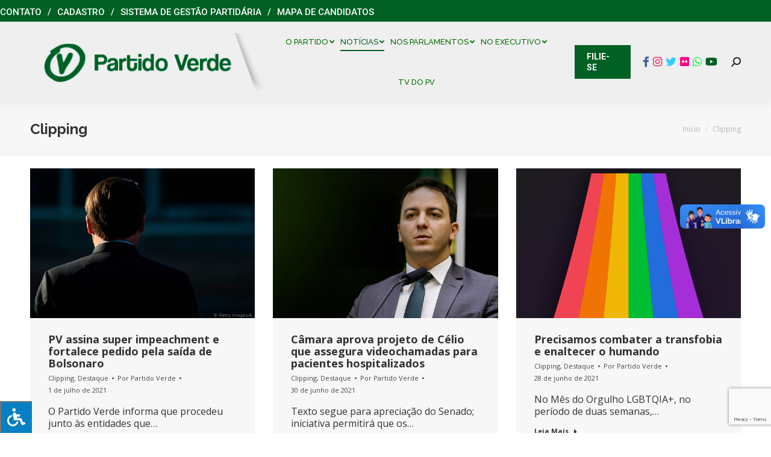

--- FILE ---
content_type: text/html; charset=UTF-8
request_url: https://pv.org.br/clipping/page/68/
body_size: 30531
content:
<!DOCTYPE html>
<!--[if !(IE 6) | !(IE 7) | !(IE 8)  ]><!-->
<html lang="pt-BR" class="no-js">
<!--<![endif]-->
<head>
	<meta charset="UTF-8" />
		<meta name="viewport" content="width=device-width, initial-scale=1, maximum-scale=1, user-scalable=0">
		<meta name="theme-color" content="#016124"/>	<link rel="profile" href="http://gmpg.org/xfn/11" />
	        <script type="text/javascript">
            if (/Android|webOS|iPhone|iPad|iPod|BlackBerry|IEMobile|Opera Mini/i.test(navigator.userAgent)) {
                var originalAddEventListener = EventTarget.prototype.addEventListener,
                    oldWidth = window.innerWidth;

                EventTarget.prototype.addEventListener = function (eventName, eventHandler, useCapture) {
                    if (eventName === "resize") {
                        originalAddEventListener.call(this, eventName, function (event) {
                            if (oldWidth === window.innerWidth) {
                                return;
                            }
                            else if (oldWidth !== window.innerWidth) {
                                oldWidth = window.innerWidth;
                            }
                            if (eventHandler.handleEvent) {
                                eventHandler.handleEvent.call(this, event);
                            }
                            else {
                                eventHandler.call(this, event);
                            };
                        }, useCapture);
                    }
                    else {
                        originalAddEventListener.call(this, eventName, eventHandler, useCapture);
                    };
                };
            };
        </script>
		<title>Clipping &#8211; Página: 68 &#8211; Partido Verde</title>
<meta name='robots' content='max-image-preview:large' />
	<style>img:is([sizes="auto" i], [sizes^="auto," i]) { contain-intrinsic-size: 3000px 1500px }</style>
	<link rel='dns-prefetch' href='//vlibras.gov.br' />
<link rel='dns-prefetch' href='//fonts.googleapis.com' />
<link rel='dns-prefetch' href='//maxcdn.bootstrapcdn.com' />
<link rel='dns-prefetch' href='//use.fontawesome.com' />
<link rel="alternate" type="application/rss+xml" title="Feed para Partido Verde &raquo;" href="https://pv.org.br/feed/" />
<link rel="alternate" type="application/rss+xml" title="Feed de comentários para Partido Verde &raquo;" href="https://pv.org.br/comments/feed/" />
<script type="text/javascript">
/* <![CDATA[ */
window._wpemojiSettings = {"baseUrl":"https:\/\/s.w.org\/images\/core\/emoji\/16.0.1\/72x72\/","ext":".png","svgUrl":"https:\/\/s.w.org\/images\/core\/emoji\/16.0.1\/svg\/","svgExt":".svg","source":{"concatemoji":"https:\/\/pv.org.br\/wp-includes\/js\/wp-emoji-release.min.js?ver=6.8.3"}};
/*! This file is auto-generated */
!function(s,n){var o,i,e;function c(e){try{var t={supportTests:e,timestamp:(new Date).valueOf()};sessionStorage.setItem(o,JSON.stringify(t))}catch(e){}}function p(e,t,n){e.clearRect(0,0,e.canvas.width,e.canvas.height),e.fillText(t,0,0);var t=new Uint32Array(e.getImageData(0,0,e.canvas.width,e.canvas.height).data),a=(e.clearRect(0,0,e.canvas.width,e.canvas.height),e.fillText(n,0,0),new Uint32Array(e.getImageData(0,0,e.canvas.width,e.canvas.height).data));return t.every(function(e,t){return e===a[t]})}function u(e,t){e.clearRect(0,0,e.canvas.width,e.canvas.height),e.fillText(t,0,0);for(var n=e.getImageData(16,16,1,1),a=0;a<n.data.length;a++)if(0!==n.data[a])return!1;return!0}function f(e,t,n,a){switch(t){case"flag":return n(e,"\ud83c\udff3\ufe0f\u200d\u26a7\ufe0f","\ud83c\udff3\ufe0f\u200b\u26a7\ufe0f")?!1:!n(e,"\ud83c\udde8\ud83c\uddf6","\ud83c\udde8\u200b\ud83c\uddf6")&&!n(e,"\ud83c\udff4\udb40\udc67\udb40\udc62\udb40\udc65\udb40\udc6e\udb40\udc67\udb40\udc7f","\ud83c\udff4\u200b\udb40\udc67\u200b\udb40\udc62\u200b\udb40\udc65\u200b\udb40\udc6e\u200b\udb40\udc67\u200b\udb40\udc7f");case"emoji":return!a(e,"\ud83e\udedf")}return!1}function g(e,t,n,a){var r="undefined"!=typeof WorkerGlobalScope&&self instanceof WorkerGlobalScope?new OffscreenCanvas(300,150):s.createElement("canvas"),o=r.getContext("2d",{willReadFrequently:!0}),i=(o.textBaseline="top",o.font="600 32px Arial",{});return e.forEach(function(e){i[e]=t(o,e,n,a)}),i}function t(e){var t=s.createElement("script");t.src=e,t.defer=!0,s.head.appendChild(t)}"undefined"!=typeof Promise&&(o="wpEmojiSettingsSupports",i=["flag","emoji"],n.supports={everything:!0,everythingExceptFlag:!0},e=new Promise(function(e){s.addEventListener("DOMContentLoaded",e,{once:!0})}),new Promise(function(t){var n=function(){try{var e=JSON.parse(sessionStorage.getItem(o));if("object"==typeof e&&"number"==typeof e.timestamp&&(new Date).valueOf()<e.timestamp+604800&&"object"==typeof e.supportTests)return e.supportTests}catch(e){}return null}();if(!n){if("undefined"!=typeof Worker&&"undefined"!=typeof OffscreenCanvas&&"undefined"!=typeof URL&&URL.createObjectURL&&"undefined"!=typeof Blob)try{var e="postMessage("+g.toString()+"("+[JSON.stringify(i),f.toString(),p.toString(),u.toString()].join(",")+"));",a=new Blob([e],{type:"text/javascript"}),r=new Worker(URL.createObjectURL(a),{name:"wpTestEmojiSupports"});return void(r.onmessage=function(e){c(n=e.data),r.terminate(),t(n)})}catch(e){}c(n=g(i,f,p,u))}t(n)}).then(function(e){for(var t in e)n.supports[t]=e[t],n.supports.everything=n.supports.everything&&n.supports[t],"flag"!==t&&(n.supports.everythingExceptFlag=n.supports.everythingExceptFlag&&n.supports[t]);n.supports.everythingExceptFlag=n.supports.everythingExceptFlag&&!n.supports.flag,n.DOMReady=!1,n.readyCallback=function(){n.DOMReady=!0}}).then(function(){return e}).then(function(){var e;n.supports.everything||(n.readyCallback(),(e=n.source||{}).concatemoji?t(e.concatemoji):e.wpemoji&&e.twemoji&&(t(e.twemoji),t(e.wpemoji)))}))}((window,document),window._wpemojiSettings);
/* ]]> */
</script>
		
	<style id='wp-emoji-styles-inline-css' type='text/css'>

	img.wp-smiley, img.emoji {
		display: inline !important;
		border: none !important;
		box-shadow: none !important;
		height: 1em !important;
		width: 1em !important;
		margin: 0 0.07em !important;
		vertical-align: -0.1em !important;
		background: none !important;
		padding: 0 !important;
	}
</style>
<link rel='stylesheet' id='wp-block-library-css' href='https://pv.org.br/wp-includes/css/dist/block-library/style.min.css?ver=6.8.3' type='text/css' media='all' />
<style id='wp-block-library-theme-inline-css' type='text/css'>
.wp-block-audio :where(figcaption){color:#555;font-size:13px;text-align:center}.is-dark-theme .wp-block-audio :where(figcaption){color:#ffffffa6}.wp-block-audio{margin:0 0 1em}.wp-block-code{border:1px solid #ccc;border-radius:4px;font-family:Menlo,Consolas,monaco,monospace;padding:.8em 1em}.wp-block-embed :where(figcaption){color:#555;font-size:13px;text-align:center}.is-dark-theme .wp-block-embed :where(figcaption){color:#ffffffa6}.wp-block-embed{margin:0 0 1em}.blocks-gallery-caption{color:#555;font-size:13px;text-align:center}.is-dark-theme .blocks-gallery-caption{color:#ffffffa6}:root :where(.wp-block-image figcaption){color:#555;font-size:13px;text-align:center}.is-dark-theme :root :where(.wp-block-image figcaption){color:#ffffffa6}.wp-block-image{margin:0 0 1em}.wp-block-pullquote{border-bottom:4px solid;border-top:4px solid;color:currentColor;margin-bottom:1.75em}.wp-block-pullquote cite,.wp-block-pullquote footer,.wp-block-pullquote__citation{color:currentColor;font-size:.8125em;font-style:normal;text-transform:uppercase}.wp-block-quote{border-left:.25em solid;margin:0 0 1.75em;padding-left:1em}.wp-block-quote cite,.wp-block-quote footer{color:currentColor;font-size:.8125em;font-style:normal;position:relative}.wp-block-quote:where(.has-text-align-right){border-left:none;border-right:.25em solid;padding-left:0;padding-right:1em}.wp-block-quote:where(.has-text-align-center){border:none;padding-left:0}.wp-block-quote.is-large,.wp-block-quote.is-style-large,.wp-block-quote:where(.is-style-plain){border:none}.wp-block-search .wp-block-search__label{font-weight:700}.wp-block-search__button{border:1px solid #ccc;padding:.375em .625em}:where(.wp-block-group.has-background){padding:1.25em 2.375em}.wp-block-separator.has-css-opacity{opacity:.4}.wp-block-separator{border:none;border-bottom:2px solid;margin-left:auto;margin-right:auto}.wp-block-separator.has-alpha-channel-opacity{opacity:1}.wp-block-separator:not(.is-style-wide):not(.is-style-dots){width:100px}.wp-block-separator.has-background:not(.is-style-dots){border-bottom:none;height:1px}.wp-block-separator.has-background:not(.is-style-wide):not(.is-style-dots){height:2px}.wp-block-table{margin:0 0 1em}.wp-block-table td,.wp-block-table th{word-break:normal}.wp-block-table :where(figcaption){color:#555;font-size:13px;text-align:center}.is-dark-theme .wp-block-table :where(figcaption){color:#ffffffa6}.wp-block-video :where(figcaption){color:#555;font-size:13px;text-align:center}.is-dark-theme .wp-block-video :where(figcaption){color:#ffffffa6}.wp-block-video{margin:0 0 1em}:root :where(.wp-block-template-part.has-background){margin-bottom:0;margin-top:0;padding:1.25em 2.375em}
</style>
<style id='classic-theme-styles-inline-css' type='text/css'>
/*! This file is auto-generated */
.wp-block-button__link{color:#fff;background-color:#32373c;border-radius:9999px;box-shadow:none;text-decoration:none;padding:calc(.667em + 2px) calc(1.333em + 2px);font-size:1.125em}.wp-block-file__button{background:#32373c;color:#fff;text-decoration:none}
</style>
<style id='font-awesome-svg-styles-default-inline-css' type='text/css'>
.svg-inline--fa {
  display: inline-block;
  height: 1em;
  overflow: visible;
  vertical-align: -.125em;
}
</style>
<link rel='stylesheet' id='font-awesome-svg-styles-css' href='https://pv.org.br/wp-content/uploads/font-awesome/v6.1.1/css/svg-with-js.css' type='text/css' media='all' />
<style id='font-awesome-svg-styles-inline-css' type='text/css'>
   .wp-block-font-awesome-icon svg::before,
   .wp-rich-text-font-awesome-icon svg::before {content: unset;}
</style>
<style id='global-styles-inline-css' type='text/css'>
:root{--wp--preset--aspect-ratio--square: 1;--wp--preset--aspect-ratio--4-3: 4/3;--wp--preset--aspect-ratio--3-4: 3/4;--wp--preset--aspect-ratio--3-2: 3/2;--wp--preset--aspect-ratio--2-3: 2/3;--wp--preset--aspect-ratio--16-9: 16/9;--wp--preset--aspect-ratio--9-16: 9/16;--wp--preset--color--black: #000000;--wp--preset--color--cyan-bluish-gray: #abb8c3;--wp--preset--color--white: #FFF;--wp--preset--color--pale-pink: #f78da7;--wp--preset--color--vivid-red: #cf2e2e;--wp--preset--color--luminous-vivid-orange: #ff6900;--wp--preset--color--luminous-vivid-amber: #fcb900;--wp--preset--color--light-green-cyan: #7bdcb5;--wp--preset--color--vivid-green-cyan: #00d084;--wp--preset--color--pale-cyan-blue: #8ed1fc;--wp--preset--color--vivid-cyan-blue: #0693e3;--wp--preset--color--vivid-purple: #9b51e0;--wp--preset--color--accent: #016124;--wp--preset--color--dark-gray: #111;--wp--preset--color--light-gray: #767676;--wp--preset--gradient--vivid-cyan-blue-to-vivid-purple: linear-gradient(135deg,rgba(6,147,227,1) 0%,rgb(155,81,224) 100%);--wp--preset--gradient--light-green-cyan-to-vivid-green-cyan: linear-gradient(135deg,rgb(122,220,180) 0%,rgb(0,208,130) 100%);--wp--preset--gradient--luminous-vivid-amber-to-luminous-vivid-orange: linear-gradient(135deg,rgba(252,185,0,1) 0%,rgba(255,105,0,1) 100%);--wp--preset--gradient--luminous-vivid-orange-to-vivid-red: linear-gradient(135deg,rgba(255,105,0,1) 0%,rgb(207,46,46) 100%);--wp--preset--gradient--very-light-gray-to-cyan-bluish-gray: linear-gradient(135deg,rgb(238,238,238) 0%,rgb(169,184,195) 100%);--wp--preset--gradient--cool-to-warm-spectrum: linear-gradient(135deg,rgb(74,234,220) 0%,rgb(151,120,209) 20%,rgb(207,42,186) 40%,rgb(238,44,130) 60%,rgb(251,105,98) 80%,rgb(254,248,76) 100%);--wp--preset--gradient--blush-light-purple: linear-gradient(135deg,rgb(255,206,236) 0%,rgb(152,150,240) 100%);--wp--preset--gradient--blush-bordeaux: linear-gradient(135deg,rgb(254,205,165) 0%,rgb(254,45,45) 50%,rgb(107,0,62) 100%);--wp--preset--gradient--luminous-dusk: linear-gradient(135deg,rgb(255,203,112) 0%,rgb(199,81,192) 50%,rgb(65,88,208) 100%);--wp--preset--gradient--pale-ocean: linear-gradient(135deg,rgb(255,245,203) 0%,rgb(182,227,212) 50%,rgb(51,167,181) 100%);--wp--preset--gradient--electric-grass: linear-gradient(135deg,rgb(202,248,128) 0%,rgb(113,206,126) 100%);--wp--preset--gradient--midnight: linear-gradient(135deg,rgb(2,3,129) 0%,rgb(40,116,252) 100%);--wp--preset--font-size--small: 13px;--wp--preset--font-size--medium: 20px;--wp--preset--font-size--large: 36px;--wp--preset--font-size--x-large: 42px;--wp--preset--spacing--20: 0.44rem;--wp--preset--spacing--30: 0.67rem;--wp--preset--spacing--40: 1rem;--wp--preset--spacing--50: 1.5rem;--wp--preset--spacing--60: 2.25rem;--wp--preset--spacing--70: 3.38rem;--wp--preset--spacing--80: 5.06rem;--wp--preset--shadow--natural: 6px 6px 9px rgba(0, 0, 0, 0.2);--wp--preset--shadow--deep: 12px 12px 50px rgba(0, 0, 0, 0.4);--wp--preset--shadow--sharp: 6px 6px 0px rgba(0, 0, 0, 0.2);--wp--preset--shadow--outlined: 6px 6px 0px -3px rgba(255, 255, 255, 1), 6px 6px rgba(0, 0, 0, 1);--wp--preset--shadow--crisp: 6px 6px 0px rgba(0, 0, 0, 1);}:where(.is-layout-flex){gap: 0.5em;}:where(.is-layout-grid){gap: 0.5em;}body .is-layout-flex{display: flex;}.is-layout-flex{flex-wrap: wrap;align-items: center;}.is-layout-flex > :is(*, div){margin: 0;}body .is-layout-grid{display: grid;}.is-layout-grid > :is(*, div){margin: 0;}:where(.wp-block-columns.is-layout-flex){gap: 2em;}:where(.wp-block-columns.is-layout-grid){gap: 2em;}:where(.wp-block-post-template.is-layout-flex){gap: 1.25em;}:where(.wp-block-post-template.is-layout-grid){gap: 1.25em;}.has-black-color{color: var(--wp--preset--color--black) !important;}.has-cyan-bluish-gray-color{color: var(--wp--preset--color--cyan-bluish-gray) !important;}.has-white-color{color: var(--wp--preset--color--white) !important;}.has-pale-pink-color{color: var(--wp--preset--color--pale-pink) !important;}.has-vivid-red-color{color: var(--wp--preset--color--vivid-red) !important;}.has-luminous-vivid-orange-color{color: var(--wp--preset--color--luminous-vivid-orange) !important;}.has-luminous-vivid-amber-color{color: var(--wp--preset--color--luminous-vivid-amber) !important;}.has-light-green-cyan-color{color: var(--wp--preset--color--light-green-cyan) !important;}.has-vivid-green-cyan-color{color: var(--wp--preset--color--vivid-green-cyan) !important;}.has-pale-cyan-blue-color{color: var(--wp--preset--color--pale-cyan-blue) !important;}.has-vivid-cyan-blue-color{color: var(--wp--preset--color--vivid-cyan-blue) !important;}.has-vivid-purple-color{color: var(--wp--preset--color--vivid-purple) !important;}.has-black-background-color{background-color: var(--wp--preset--color--black) !important;}.has-cyan-bluish-gray-background-color{background-color: var(--wp--preset--color--cyan-bluish-gray) !important;}.has-white-background-color{background-color: var(--wp--preset--color--white) !important;}.has-pale-pink-background-color{background-color: var(--wp--preset--color--pale-pink) !important;}.has-vivid-red-background-color{background-color: var(--wp--preset--color--vivid-red) !important;}.has-luminous-vivid-orange-background-color{background-color: var(--wp--preset--color--luminous-vivid-orange) !important;}.has-luminous-vivid-amber-background-color{background-color: var(--wp--preset--color--luminous-vivid-amber) !important;}.has-light-green-cyan-background-color{background-color: var(--wp--preset--color--light-green-cyan) !important;}.has-vivid-green-cyan-background-color{background-color: var(--wp--preset--color--vivid-green-cyan) !important;}.has-pale-cyan-blue-background-color{background-color: var(--wp--preset--color--pale-cyan-blue) !important;}.has-vivid-cyan-blue-background-color{background-color: var(--wp--preset--color--vivid-cyan-blue) !important;}.has-vivid-purple-background-color{background-color: var(--wp--preset--color--vivid-purple) !important;}.has-black-border-color{border-color: var(--wp--preset--color--black) !important;}.has-cyan-bluish-gray-border-color{border-color: var(--wp--preset--color--cyan-bluish-gray) !important;}.has-white-border-color{border-color: var(--wp--preset--color--white) !important;}.has-pale-pink-border-color{border-color: var(--wp--preset--color--pale-pink) !important;}.has-vivid-red-border-color{border-color: var(--wp--preset--color--vivid-red) !important;}.has-luminous-vivid-orange-border-color{border-color: var(--wp--preset--color--luminous-vivid-orange) !important;}.has-luminous-vivid-amber-border-color{border-color: var(--wp--preset--color--luminous-vivid-amber) !important;}.has-light-green-cyan-border-color{border-color: var(--wp--preset--color--light-green-cyan) !important;}.has-vivid-green-cyan-border-color{border-color: var(--wp--preset--color--vivid-green-cyan) !important;}.has-pale-cyan-blue-border-color{border-color: var(--wp--preset--color--pale-cyan-blue) !important;}.has-vivid-cyan-blue-border-color{border-color: var(--wp--preset--color--vivid-cyan-blue) !important;}.has-vivid-purple-border-color{border-color: var(--wp--preset--color--vivid-purple) !important;}.has-vivid-cyan-blue-to-vivid-purple-gradient-background{background: var(--wp--preset--gradient--vivid-cyan-blue-to-vivid-purple) !important;}.has-light-green-cyan-to-vivid-green-cyan-gradient-background{background: var(--wp--preset--gradient--light-green-cyan-to-vivid-green-cyan) !important;}.has-luminous-vivid-amber-to-luminous-vivid-orange-gradient-background{background: var(--wp--preset--gradient--luminous-vivid-amber-to-luminous-vivid-orange) !important;}.has-luminous-vivid-orange-to-vivid-red-gradient-background{background: var(--wp--preset--gradient--luminous-vivid-orange-to-vivid-red) !important;}.has-very-light-gray-to-cyan-bluish-gray-gradient-background{background: var(--wp--preset--gradient--very-light-gray-to-cyan-bluish-gray) !important;}.has-cool-to-warm-spectrum-gradient-background{background: var(--wp--preset--gradient--cool-to-warm-spectrum) !important;}.has-blush-light-purple-gradient-background{background: var(--wp--preset--gradient--blush-light-purple) !important;}.has-blush-bordeaux-gradient-background{background: var(--wp--preset--gradient--blush-bordeaux) !important;}.has-luminous-dusk-gradient-background{background: var(--wp--preset--gradient--luminous-dusk) !important;}.has-pale-ocean-gradient-background{background: var(--wp--preset--gradient--pale-ocean) !important;}.has-electric-grass-gradient-background{background: var(--wp--preset--gradient--electric-grass) !important;}.has-midnight-gradient-background{background: var(--wp--preset--gradient--midnight) !important;}.has-small-font-size{font-size: var(--wp--preset--font-size--small) !important;}.has-medium-font-size{font-size: var(--wp--preset--font-size--medium) !important;}.has-large-font-size{font-size: var(--wp--preset--font-size--large) !important;}.has-x-large-font-size{font-size: var(--wp--preset--font-size--x-large) !important;}
:where(.wp-block-post-template.is-layout-flex){gap: 1.25em;}:where(.wp-block-post-template.is-layout-grid){gap: 1.25em;}
:where(.wp-block-columns.is-layout-flex){gap: 2em;}:where(.wp-block-columns.is-layout-grid){gap: 2em;}
:root :where(.wp-block-pullquote){font-size: 1.5em;line-height: 1.6;}
</style>
<link rel='stylesheet' id='contact-form-7-css' href='https://pv.org.br/wp-content/plugins/contact-form-7/includes/css/styles.css?ver=6.1.3' type='text/css' media='all' />
<link rel='stylesheet' id='newscodes-css' href='https://pv.org.br/wp-content/plugins/newscodes/lib/css/newscodes.css?ver=1.2.1' type='text/css' media='all' />
<link rel='stylesheet' id='newscodes-default-styles-css' href='https://pv.org.br/wp-content/plugins/newscodes/lib/css/newscodes-styles.css?ver=1.2.1' type='text/css' media='all' />
<link rel='stylesheet' id='newscodes-font-0-css' href='https://fonts.googleapis.com/css?family=Oswald%3A100%2C200%2C300%2C300italic%2C400%2C400italic%2C500%2C500italic%2C600%2C700%2C700italic%2C800&#038;subset=all&#038;ver=6.8.3' type='text/css' media='all' />
<link rel='stylesheet' id='newscodes-font-1-css' href='https://fonts.googleapis.com/css?family=Crushed%3A100%2C200%2C300%2C300italic%2C400%2C400italic%2C500%2C500italic%2C600%2C700%2C700italic%2C800&#038;subset=all&#038;ver=6.8.3' type='text/css' media='all' />
<link rel='stylesheet' id='newscodes-font-2-css' href='https://fonts.googleapis.com/css?family=Annie+Use+Your+Telescope%3A100%2C200%2C300%2C300italic%2C400%2C400italic%2C500%2C500italic%2C600%2C700%2C700italic%2C800&#038;subset=all&#038;ver=6.8.3' type='text/css' media='all' />
<link rel='stylesheet' id='newscodes-font-3-css' href='https://fonts.googleapis.com/css?family=PT+Serif%3A100%2C200%2C300%2C300italic%2C400%2C400italic%2C500%2C500italic%2C600%2C700%2C700italic%2C800&#038;subset=all&#038;ver=6.8.3' type='text/css' media='all' />
<link rel='stylesheet' id='newscodes-font-4-css' href='https://pv.org.br/wp-content/plugins/newscodes/lib/fonts/ptsans/style.css?ver=6.8.3' type='text/css' media='all' />
<link rel='stylesheet' id='newscodes-font-5-css' href='https://pv.org.br/wp-content/plugins/newscodes/lib/fonts/lato/style.css?ver=6.8.3' type='text/css' media='all' />
<link rel='stylesheet' id='newscodes-font-6-css' href='https://pv.org.br/wp-content/plugins/newscodes/lib/fonts/opensans/style.css?ver=6.8.3' type='text/css' media='all' />
<link rel='stylesheet' id='newscodes-font-7-css' href='https://pv.org.br/wp-content/plugins/newscodes/lib/fonts/raleway/style.css?ver=6.8.3' type='text/css' media='all' />
<link rel='stylesheet' id='newscodes-font-8-css' href='https://pv.org.br/wp-content/plugins/newscodes/lib/fonts/ubuntu/style.css?ver=6.8.3' type='text/css' media='all' />
<link rel='stylesheet' id='fontawsome-css' href='//maxcdn.bootstrapcdn.com/font-awesome/4.6.3/css/font-awesome.min.css?ver=1.0.5' type='text/css' media='all' />
<link rel='stylesheet' id='sogo_accessibility-css' href='https://pv.org.br/wp-content/plugins/sogo-accessibility/public/css/sogo-accessibility-public.css?ver=1.0.5' type='text/css' media='all' />
<link rel='stylesheet' id='spu-public-css-css' href='https://pv.org.br/wp-content/plugins/popups/public/assets/css/public.css?ver=1.9.3.8' type='text/css' media='all' />
<link rel='stylesheet' id='the7-Defaults-css' href='https://pv.org.br/wp-content/uploads/smile_fonts/Defaults/Defaults.css?ver=6.8.3' type='text/css' media='all' />
<link rel='stylesheet' id='font-awesome-official-css' href='https://use.fontawesome.com/releases/v6.1.1/css/all.css' type='text/css' media='all' integrity="sha384-/frq1SRXYH/bSyou/HUp/hib7RVN1TawQYja658FEOodR/FQBKVqT9Ol+Oz3Olq5" crossorigin="anonymous" />
<link rel='stylesheet' id='js_composer_front-css' href='https://pv.org.br/wp-content/plugins/js_composer/assets/css/js_composer.min.css?ver=8.5' type='text/css' media='all' />
<link rel='stylesheet' id='dt-web-fonts-css' href='https://fonts.googleapis.com/css?family=Roboto:400,500,600,700%7CRoboto+Condensed:400,600,700%7CRaleway:400,500,600,700%7COpen+Sans:400,600,700' type='text/css' media='all' />
<link rel='stylesheet' id='dt-main-css' href='https://pv.org.br/wp-content/themes/dt-the7/css-lite/main.min.css?ver=9.6.0' type='text/css' media='all' />
<link rel='stylesheet' id='the7-font-css' href='https://pv.org.br/wp-content/themes/dt-the7/fonts/icomoon-the7-font/icomoon-the7-font.min.css?ver=9.6.0' type='text/css' media='all' />
<link rel='stylesheet' id='the7-wpbakery-css' href='https://pv.org.br/wp-content/themes/dt-the7/css-lite/wpbakery.min.css?ver=9.6.0' type='text/css' media='all' />
<link rel='stylesheet' id='dt-custom-css' href='https://pv.org.br/wp-content/uploads/the7-css/custom.css?ver=9ca70b34d386' type='text/css' media='all' />
<link rel='stylesheet' id='dt-media-css' href='https://pv.org.br/wp-content/uploads/the7-css/media.css?ver=9ca70b34d386' type='text/css' media='all' />
<link rel='stylesheet' id='the7-mega-menu-css' href='https://pv.org.br/wp-content/uploads/the7-css/mega-menu.css?ver=9ca70b34d386' type='text/css' media='all' />
<link rel='stylesheet' id='the7-elements-css' href='https://pv.org.br/wp-content/uploads/the7-css/post-type-dynamic.css?ver=9ca70b34d386' type='text/css' media='all' />
<link rel='stylesheet' id='style-css' href='https://pv.org.br/wp-content/themes/dt-the7/style.css?ver=9.6.0' type='text/css' media='all' />
<link rel='stylesheet' id='font-awesome-official-v4shim-css' href='https://use.fontawesome.com/releases/v6.1.1/css/v4-shims.css' type='text/css' media='all' integrity="sha384-4Jczmr1SlicmtiAiHGxwWtSzLJAS97HzJsKGqfC0JtZktLrPXIux1u6GJNVRRqiN" crossorigin="anonymous" />
<link rel='stylesheet' id='wp-paginate-css' href='https://pv.org.br/wp-content/plugins/wp-paginate/css/wp-paginate.css?ver=2.2.4' type='text/css' media='screen' />
<script type="text/javascript" src="https://pv.org.br/wp-includes/js/jquery/jquery.min.js?ver=3.7.1" id="jquery-core-js"></script>
<script type="text/javascript" src="https://pv.org.br/wp-includes/js/jquery/jquery-migrate.min.js?ver=3.4.1" id="jquery-migrate-js"></script>
<script type="text/javascript" id="file_uploads_nfpluginsettings-js-extra">
/* <![CDATA[ */
var params = {"clearLogRestUrl":"https:\/\/pv.org.br\/wp-json\/nf-file-uploads\/debug-log\/delete-all","clearLogButtonId":"file_uploads_clear_debug_logger","downloadLogRestUrl":"https:\/\/pv.org.br\/wp-json\/nf-file-uploads\/debug-log\/get-all","downloadLogButtonId":"file_uploads_download_debug_logger"};
/* ]]> */
</script>
<script type="text/javascript" src="https://pv.org.br/wp-content/plugins/ninja-forms-uploads/assets/js/nfpluginsettings.js?ver=3.3.22" id="file_uploads_nfpluginsettings-js"></script>
<script type="text/javascript" src="//pv.org.br/wp-content/plugins/revslider/sr6/assets/js/rbtools.min.js?ver=6.7.29" async id="tp-tools-js"></script>
<script type="text/javascript" src="//pv.org.br/wp-content/plugins/revslider/sr6/assets/js/rs6.min.js?ver=6.7.35" async id="revmin-js"></script>
<script type="text/javascript" src="https://vlibras.gov.br/app/vlibras-plugin.js?ver=1.0" id="vlibrasjs-js"></script>
<script type="text/javascript" id="vlibrasjs-js-after">
/* <![CDATA[ */
try{vlibrasjs.load({ async: true });}catch(e){}
/* ]]> */
</script>
<script type="text/javascript" id="dt-above-fold-js-extra">
/* <![CDATA[ */
var dtLocal = {"themeUrl":"https:\/\/pv.org.br\/wp-content\/themes\/dt-the7","passText":"Para ver esse post protegido, insira a senha abaixo:","moreButtonText":{"loading":"Carregando...","loadMore":"Veja mais"},"postID":"84542","ajaxurl":"https:\/\/pv.org.br\/wp-admin\/admin-ajax.php","REST":{"baseUrl":"https:\/\/pv.org.br\/wp-json\/the7\/v1","endpoints":{"sendMail":"\/send-mail"}},"contactMessages":{"required":"One or more fields have an error. Please check and try again.","terms":"Please accept the privacy policy.","fillTheCaptchaError":"Preencha o captcha"},"captchaSiteKey":"","ajaxNonce":"7cbd077932","pageData":{"type":"page","template":"page","layout":null},"themeSettings":{"smoothScroll":"off","lazyLoading":false,"accentColor":{"mode":"solid","color":"#016124"},"desktopHeader":{"height":80},"ToggleCaptionEnabled":"disabled","ToggleCaption":"Navega\u00e7\u00e3o","floatingHeader":{"showAfter":240,"showMenu":true,"height":70,"logo":{"showLogo":true,"html":"<img class=\" preload-me\" src=\"https:\/\/pv.org.br\/wp-content\/uploads\/2022\/07\/logo-v2-1.png\" srcset=\"https:\/\/pv.org.br\/wp-content\/uploads\/2022\/07\/logo-v2-1.png 393w, https:\/\/pv.org.br\/wp-content\/uploads\/2022\/07\/logo-v2-1.png 393w\" width=\"393\" height=\"97\"   sizes=\"393px\" alt=\"Partido Verde\" \/>","url":"https:\/\/pv.org.br\/"}},"topLine":{"floatingTopLine":{"logo":{"showLogo":false,"html":""}}},"mobileHeader":{"firstSwitchPoint":1150,"secondSwitchPoint":778,"firstSwitchPointHeight":60,"secondSwitchPointHeight":60,"mobileToggleCaptionEnabled":"disabled","mobileToggleCaption":"Menu"},"stickyMobileHeaderFirstSwitch":{"logo":{"html":"<img class=\" preload-me\" src=\"https:\/\/pv.org.br\/wp-content\/uploads\/2022\/07\/logo-v2-1.png\" srcset=\"https:\/\/pv.org.br\/wp-content\/uploads\/2022\/07\/logo-v2-1.png 393w, https:\/\/pv.org.br\/wp-content\/uploads\/2022\/07\/logo-v2-1.png 393w\" width=\"393\" height=\"97\"   sizes=\"393px\" alt=\"Partido Verde\" \/>"}},"stickyMobileHeaderSecondSwitch":{"logo":{"html":"<img class=\" preload-me\" src=\"https:\/\/pv.org.br\/wp-content\/uploads\/2022\/07\/logo-v2-1.png\" srcset=\"https:\/\/pv.org.br\/wp-content\/uploads\/2022\/07\/logo-v2-1.png 393w, https:\/\/pv.org.br\/wp-content\/uploads\/2022\/07\/logo-v2-1.png 393w\" width=\"393\" height=\"97\"   sizes=\"393px\" alt=\"Partido Verde\" \/>"}},"content":{"textColor":"#333333","headerColor":"#333333"},"sidebar":{"switchPoint":990},"boxedWidth":"1340px","stripes":{"stripe1":{"textColor":"#7e7e7e","headerColor":"#3a3a3a"},"stripe2":{"textColor":"#999d9f","headerColor":"#ffffff"},"stripe3":{"textColor":"#3a3a3a","headerColor":"#3a3a3a"}}},"VCMobileScreenWidth":"768"};
var dtShare = {"shareButtonText":{"facebook":"Facebook","twitter":"Tweet","pinterest":"Pin it","linkedin":"Linkedin","whatsapp":"Share on Whatsapp"},"overlayOpacity":"85"};
/* ]]> */
</script>
<script type="text/javascript" src="https://pv.org.br/wp-content/themes/dt-the7/js-lite/above-the-fold.min.js?ver=9.6.0" id="dt-above-fold-js"></script>
<script></script><link rel="https://api.w.org/" href="https://pv.org.br/wp-json/" /><link rel="alternate" title="JSON" type="application/json" href="https://pv.org.br/wp-json/wp/v2/pages/84542" /><meta name="generator" content="WordPress 6.8.3" />
<link rel="canonical" href="https://pv.org.br/clipping/" />
<link rel='shortlink' href='https://pv.org.br/?p=84542' />
<link rel="alternate" title="oEmbed (JSON)" type="application/json+oembed" href="https://pv.org.br/wp-json/oembed/1.0/embed?url=https%3A%2F%2Fpv.org.br%2Fclipping%2F" />
<link rel="alternate" title="oEmbed (XML)" type="text/xml+oembed" href="https://pv.org.br/wp-json/oembed/1.0/embed?url=https%3A%2F%2Fpv.org.br%2Fclipping%2F&#038;format=xml" />
        <style>

        </style>
        <meta property="og:site_name" content="Partido Verde" />
<meta property="og:title" content="Clipping" />
<meta property="og:url" content="https://pv.org.br/clipping/" />
<meta property="og:type" content="article" />
      <meta name="onesignal" content="wordpress-plugin"/>
            <script>

      window.OneSignalDeferred = window.OneSignalDeferred || [];

      OneSignalDeferred.push(function(OneSignal) {
        var oneSignal_options = {};
        window._oneSignalInitOptions = oneSignal_options;

        oneSignal_options['serviceWorkerParam'] = { scope: '/wp-content/plugins/onesignal-free-web-push-notifications/sdk_files/push/onesignal/' };
oneSignal_options['serviceWorkerPath'] = 'OneSignalSDKWorker.js';

        OneSignal.Notifications.setDefaultUrl("https://pv.org.br");

        oneSignal_options['wordpress'] = true;
oneSignal_options['appId'] = 'e6a97e6a-eb19-4b47-9e2d-2d4a6125651c';
oneSignal_options['allowLocalhostAsSecureOrigin'] = true;
oneSignal_options['welcomeNotification'] = { };
oneSignal_options['welcomeNotification']['title'] = "";
oneSignal_options['welcomeNotification']['message'] = "";
oneSignal_options['path'] = "https://pv.org.br/wp-content/plugins/onesignal-free-web-push-notifications/sdk_files/";
oneSignal_options['safari_web_id'] = "web.onesignal.auto.512e7622-1d45-4df4-947f-a5316fda3b8e";
oneSignal_options['promptOptions'] = { };
oneSignal_options['promptOptions']['actionMessage'] = "Você deseja receber notificações de novidade do nosso site?";
oneSignal_options['promptOptions']['exampleNotificationTitleDesktop'] = "Exemplo de notificação";
oneSignal_options['promptOptions']['exampleNotificationMessageDesktop'] = "Notificações aparecerão na sua área de trabalho";
oneSignal_options['promptOptions']['exampleNotificationTitleMobile'] = "Exemplo de notificação";
oneSignal_options['promptOptions']['exampleNotificationMessageMobile'] = "Notificações aparecerão em seu celular";
oneSignal_options['promptOptions']['exampleNotificationCaption'] = "você pode cancelar a inscrição a qualquer hora";
oneSignal_options['promptOptions']['acceptButtonText'] = "ACEITAR";
oneSignal_options['promptOptions']['cancelButtonText'] = "Não Obrigado";
oneSignal_options['promptOptions']['siteName'] = "https://pv.org.br";
oneSignal_options['promptOptions']['autoAcceptTitle'] = "ACEITAR";
oneSignal_options['notifyButton'] = { };
oneSignal_options['notifyButton']['enable'] = true;
oneSignal_options['notifyButton']['position'] = 'bottom-right';
oneSignal_options['notifyButton']['theme'] = 'inverse';
oneSignal_options['notifyButton']['size'] = 'medium';
oneSignal_options['notifyButton']['displayPredicate'] = function() {
              return !OneSignal.User.PushSubscription.optedIn;
            };
oneSignal_options['notifyButton']['showCredit'] = true;
oneSignal_options['notifyButton']['text'] = {};
oneSignal_options['notifyButton']['text']['tip.state.unsubscribed'] = 'Inscrito para notificações';
oneSignal_options['notifyButton']['text']['tip.state.subscribed'] = 'Você está inscrito para receber notificações';
oneSignal_options['notifyButton']['text']['tip.state.blocked'] = 'Você bloqueou notificações';
oneSignal_options['notifyButton']['text']['message.action.subscribed'] = 'Obrigado por sua inscrição!';
oneSignal_options['notifyButton']['text']['message.action.resubscribed'] = 'Você está inscrito para receber notificações';
oneSignal_options['notifyButton']['text']['message.action.unsubscribed'] = 'Você não receberá notificações novamente';
oneSignal_options['notifyButton']['text']['dialog.main.title'] = 'Gerenciar notificações do site';
oneSignal_options['notifyButton']['text']['dialog.main.button.subscribe'] = 'ACEITAR';
oneSignal_options['notifyButton']['text']['dialog.main.button.unsubscribe'] = 'Remover';
oneSignal_options['notifyButton']['text']['dialog.blocked.title'] = 'Desbloquear notificações';
oneSignal_options['notifyButton']['text']['dialog.blocked.message'] = 'Siga estas instruções para permitir notificações:';
              OneSignal.init(window._oneSignalInitOptions);
                    });

      function documentInitOneSignal() {
        var oneSignal_elements = document.getElementsByClassName("OneSignal-prompt");

        var oneSignalLinkClickHandler = function(event) { OneSignal.Notifications.requestPermission(); event.preventDefault(); };        for(var i = 0; i < oneSignal_elements.length; i++)
          oneSignal_elements[i].addEventListener('click', oneSignalLinkClickHandler, false);
      }

      if (document.readyState === 'complete') {
           documentInitOneSignal();
      }
      else {
           window.addEventListener("load", function(event){
               documentInitOneSignal();
          });
      }
    </script>
<meta name="generator" content="Powered by WPBakery Page Builder - drag and drop page builder for WordPress."/>
<meta name="generator" content="Powered by Slider Revolution 6.7.35 - responsive, Mobile-Friendly Slider Plugin for WordPress with comfortable drag and drop interface." />
<link rel="icon" href="https://pv.org.br/wp-content/uploads/2022/02/16x16.png" type="image/png" sizes="16x16"/><link rel="icon" href="https://pv.org.br/wp-content/uploads/2022/02/16x16.png" type="image/png" sizes="32x32"/><script>function setREVStartSize(e){
			//window.requestAnimationFrame(function() {
				window.RSIW = window.RSIW===undefined ? window.innerWidth : window.RSIW;
				window.RSIH = window.RSIH===undefined ? window.innerHeight : window.RSIH;
				try {
					var pw = document.getElementById(e.c).parentNode.offsetWidth,
						newh;
					pw = pw===0 || isNaN(pw) || (e.l=="fullwidth" || e.layout=="fullwidth") ? window.RSIW : pw;
					e.tabw = e.tabw===undefined ? 0 : parseInt(e.tabw);
					e.thumbw = e.thumbw===undefined ? 0 : parseInt(e.thumbw);
					e.tabh = e.tabh===undefined ? 0 : parseInt(e.tabh);
					e.thumbh = e.thumbh===undefined ? 0 : parseInt(e.thumbh);
					e.tabhide = e.tabhide===undefined ? 0 : parseInt(e.tabhide);
					e.thumbhide = e.thumbhide===undefined ? 0 : parseInt(e.thumbhide);
					e.mh = e.mh===undefined || e.mh=="" || e.mh==="auto" ? 0 : parseInt(e.mh,0);
					if(e.layout==="fullscreen" || e.l==="fullscreen")
						newh = Math.max(e.mh,window.RSIH);
					else{
						e.gw = Array.isArray(e.gw) ? e.gw : [e.gw];
						for (var i in e.rl) if (e.gw[i]===undefined || e.gw[i]===0) e.gw[i] = e.gw[i-1];
						e.gh = e.el===undefined || e.el==="" || (Array.isArray(e.el) && e.el.length==0)? e.gh : e.el;
						e.gh = Array.isArray(e.gh) ? e.gh : [e.gh];
						for (var i in e.rl) if (e.gh[i]===undefined || e.gh[i]===0) e.gh[i] = e.gh[i-1];
											
						var nl = new Array(e.rl.length),
							ix = 0,
							sl;
						e.tabw = e.tabhide>=pw ? 0 : e.tabw;
						e.thumbw = e.thumbhide>=pw ? 0 : e.thumbw;
						e.tabh = e.tabhide>=pw ? 0 : e.tabh;
						e.thumbh = e.thumbhide>=pw ? 0 : e.thumbh;
						for (var i in e.rl) nl[i] = e.rl[i]<window.RSIW ? 0 : e.rl[i];
						sl = nl[0];
						for (var i in nl) if (sl>nl[i] && nl[i]>0) { sl = nl[i]; ix=i;}
						var m = pw>(e.gw[ix]+e.tabw+e.thumbw) ? 1 : (pw-(e.tabw+e.thumbw)) / (e.gw[ix]);
						newh =  (e.gh[ix] * m) + (e.tabh + e.thumbh);
					}
					var el = document.getElementById(e.c);
					if (el!==null && el) el.style.height = newh+"px";
					el = document.getElementById(e.c+"_wrapper");
					if (el!==null && el) {
						el.style.height = newh+"px";
						el.style.display = "block";
					}
				} catch(e){
					console.log("Failure at Presize of Slider:" + e)
				}
			//});
		  };</script>
<noscript><style> .wpb_animate_when_almost_visible { opacity: 1; }</style></noscript><!-- Google tag (gtag.js) -->
<script async src="https://www.googletagmanager.com/gtag/js?id=G-NJY2TPK50Y"></script>
<script>
  window.dataLayer = window.dataLayer || [];
  function gtag(){dataLayer.push(arguments);}
  gtag('js', new Date());

  gtag('config', 'G-NJY2TPK50Y');
</script><style id='the7-custom-inline-css' type='text/css'>
/*--------------------------------------------------------------
Home
--------------------------------------------------------------*/

#main {
    padding: 0px 0px 0px 0px!important;
}

.vc_row-has-fill>.vc_column_container>.vc_column-inner {
    padding-top: 25px!important;
}





/*--------------------------------------------------------------
Menu - Topo
--------------------------------------------------------------*/

.menutopbar {
    float: left;
    display: inline-flex;
}
a.menuitem1 {
    text-decoration: none!important;
    font-size: 15px;
        text-transform: uppercase;
}
a.menuitem2 {
    text-decoration: none!important;
    font-size: 15px;
        text-transform: uppercase;
}
a.menuitem3 {
    text-decoration: none!important;
    font-size: 15px;
        text-transform: uppercase;
}
a.menuitem4 {
    text-decoration: none!important;
    font-size: 15px;
        text-transform: uppercase;
}
.separador {
    margin-right: 10px;
    margin-left: 10px;
    font-size: 15px;
}

/*--------------------------------------------------------------
Botões - Home
--------------------------------------------------------------*/
.vc_btn3.vc_btn3-color-success, .vc_btn3.vc_btn3-color-success.vc_btn3-style-flat {
    color: #fff;
    background-color: #016124;
}
.vc_btn3.vc_btn3-size-lg {
font-weight: 900;
}
.vc_btn3.vc_btn3-color-default, .vc_btn3.vc_btn3-color-default.vc_btn3-style-flat {
    color: #016124;
    background-color: #ffffff;
}

/*--------------------------------------------------------------
Redes Sociais - Topo
--------------------------------------------------------------*/
i.fa-brands.fa-facebook-f {
    color: #3D5A99;
}
i.fa-brands.fa-instagram {
    color: #f5205b;
}
i.fa-brands.fa-twitter {
    color: #32CDFF;
}
i.fa-brands.fa-flickr {
    color: #FF0585;
}
i.fa-brands.fa-whatsapp {
    color: #00ff43;
}
.redes-menu-rodape {
    display: inline-flex!important;
}
.redes-menu {
    display: inline-flex!important;
}
.rede1 {
    padding-right: 3px;
}
.rede2 {
    padding-right: 3px;
}
.rede3 {
    padding-right: 3px;
}
.rede4 {
    padding-right: 3px;
}
.rede5 {
    padding-right: 3px;
}


/*--------------------------------------------------------------
nEWS lATTER
--------------------------------------------------------------*/
h2.vc_custom_heading.TXT-INFORMATIVO-NEWS {
    FONT-SIZE: 33PX!IMPORTANT;
    LINE-HEIGHT: 35PX!IMPORTANT;
   FONT-WEIGHT: 900;
    COLOR: WHITE;
}
input#fld_9727685_1 {
    FONT-SIZE: 15PX;
    FONT-WEIGHT: BOLD;
}
input#fld_4717063_1 {
    font-size: 16px;
    font-weight: bold;
}
.TXT-INDICATIVO-NEWSLATTER {
    font-weight: bold;
    color: black;
    font-size: 15px;
    margin-top: -15px;
    }
input#fld_9727685_1 {
    height: 50px;
}
input#fld_4717063_1 {
    height: 50px;
}

.content input[type="email"]{
    color: black;
}
input#fld_6351600_1 {
    border: none;
    height: 50px!important;
}
/*--------------------------------------------------------------
Rodapé
--------------------------------------------------------------*/
.footer .widget a {
    color:  #FFF !important;

}

i.fa-brands.fa-youtube.fa-xl {
    color: #FFF !important;
}


.logordp {
    padding-bottom: 25px;
}
.ttrdp {
    COLOR: #B7DFBA;
    FONT-SIZE: 25PX;
    FONT-WEIGHT: 900;
    MARGIN-BOTTOM: 5PX;
}

.ttrdpdireita {
    COLOR: #B7DFBA;
    FONT-SIZE: 25PX;
    FONT-WEIGHT: 900;
    MARGIN-BOTTOM: 5PX;
    padding-top: 94px;
}
.txtrdp {
    font-size: 17px;
    line-height: 20px;
    font-weight: 600;
    margin-bottom: 20px;
    margin-top: 20px;
		color: white;
}
.txtcontato {
    padding-left: 25px;
}
i.fa-solid.fa-envelope {
    float: left;
	COLOR: #B7DFBA;
}
i.fa-solid.fa-phone {
    float: left;
	COLOR: #B7DFBA;
}
i.fa-solid.fa-location-dot {
    float: left;
	COLOR: #B7DFBA;
}

i.fa-brands.fa-facebook-f.fa-xl {
    color: white;
}
i.fa-brands.fa-instagram.fa-xl {
    color: white;
}
i.fa-brands.fa-twitter.fa-xl {
    color: white;
}
i.fa-brands.fa-flickr.fa-xl {
    color: white;
}
i.fa-brands.fa-whatsapp.fa-xl {
    color: white;
}

i.fa-brands.fa-youtube.fa-xl {
    color: white;
}

/*--------------------------------------------------------------
Links Verdes
--------------------------------------------------------------*/
h1.vc_custom_heading.csslinksverdes {
    font-size: 40px;
    margin-bottom: 35px;
}
/*--------------------------------------------------------------
Embed responsive
--------------------------------------------------------------*/
.corpo {
	position: relative;
	padding-bottom: 56.25%; /* 16:9 */
	padding-top: 0px;
	height: 0;
}
.corpo iframe {
	position: absolute;
	top: 0;
	left: 0;
	width: 100%;
	height: 100%;
}

/*--------------------------------------------------------------
Espaço texto
--------------------------------------------------------------*/
.entry-content p {
    margin-bottom: 37px!important;
}

/*--------------------------------------------------------------
Espaço topo Post
--------------------------------------------------------------*/
.wf-container-main  {
    margin-top: 20px;
}

i.fa-regular.fa-window-restore {
float: left;
    COLOR: #B7DFBA;
}
</style>
</head>
<body class="paged wp-singular page-template-default page page-id-84542 wp-embed-responsive paged-68 page-paged-68 wp-theme-dt-the7 the7-core-ver-2.5.6.2 dt-responsive-on right-mobile-menu-close-icon ouside-menu-close-icon mobile-hamburger-close-bg-enable mobile-hamburger-close-bg-hover-enable  fade-medium-mobile-menu-close-icon fade-medium-menu-close-icon srcset-enabled btn-flat custom-btn-color custom-btn-hover-color phantom-slide phantom-shadow-decoration phantom-main-logo-on sticky-mobile-header top-header first-switch-logo-left first-switch-menu-right second-switch-logo-left second-switch-menu-right right-mobile-menu layzr-loading-on no-avatars popup-message-style the7-ver-9.6.0 wpb-js-composer js-comp-ver-8.5 vc_responsive">
<!-- The7 9.6.0 -->

<div id="page" >
	<a class="skip-link screen-reader-text" href="#content">Pular para o conteúdo</a>

<div class="masthead inline-header center widgets full-height surround shadow-decoration small-mobile-menu-icon dt-parent-menu-clickable show-sub-menu-on-hover"  role="banner">

	<div class="top-bar top-bar-line-hide">
	<div class="top-bar-bg" ></div>
	<div class="left-widgets mini-widgets"><div class="text-area show-on-desktop in-menu-first-switch in-menu-second-switch"><div class="menutopbar">
<div class="menuitem1"><a href="https://pv.org.br/contato/" class="menuitem1">Contato</a></div>
<div class="separador"> / </div>
<div class="menuitem2"><a href="https://pv.org.br/cadastro/" class="menuitem2">Cadastro</a></div>
<div class="separador"> / </div>
<div class="menuitem3"><a href="https://pv.gestaopartido.com.br/" target="_blank" class="menuitem3">Sistema de Gestão Partidária</a></div>
<div class="separador"> / </div>
<div class="menuitem4"><a href="/mapa-de-candidatos" class="menuitem4">Mapa de Candidatos </a></div>
</div>
</div></div><div class="mini-widgets right-widgets"></div></div>

	<header class="header-bar">

		<div class="branding">
	<div id="site-title" class="assistive-text">Partido Verde</div>
	<div id="site-description" class="assistive-text"></div>
	<a class="same-logo" href="https://pv.org.br/"><img class=" preload-me" src="https://pv.org.br/wp-content/uploads/2022/07/logo-v2-1.png" srcset="https://pv.org.br/wp-content/uploads/2022/07/logo-v2-1.png 393w, https://pv.org.br/wp-content/uploads/2022/07/logo-v2-1.png 393w" width="393" height="97"   sizes="393px" alt="Partido Verde" /></a></div>

		<ul id="primary-menu" class="main-nav underline-decoration upwards-line level-arrows-on" role="menubar"><li class="menu-item menu-item-type-post_type menu-item-object-page menu-item-has-children menu-item-57983 first has-children" role="presentation"><a href='https://pv.org.br/opartido/' data-level='1' role="menuitem"><span class="menu-item-text"><span class="menu-text">O Partido</span></span></a><ul class="sub-nav level-arrows-on" role="menubar"><li class="menu-item menu-item-type-custom menu-item-object-custom menu-item-86208 first" role="presentation"><a href='https://pv.org.br/eleicoes2024/' data-level='2' role="menuitem"><span class="menu-item-text"><span class="menu-text">Eleições 2024</span></span></a></li> <li class="menu-item menu-item-type-post_type menu-item-object-page menu-item-58275" role="presentation"><a href='https://pv.org.br/fundacao-1986/' data-level='2' role="menuitem"><span class="menu-item-text"><span class="menu-text">A Fundação</span></span></a></li> <li class="menu-item menu-item-type-post_type menu-item-object-page menu-item-57985" role="presentation"><a href='https://pv.org.br/opartido/programa/' data-level='2' role="menuitem"><span class="menu-item-text"><span class="menu-text">Programa</span></span></a></li> <li class="menu-item menu-item-type-post_type menu-item-object-page menu-item-78421" role="presentation"><a href='https://pv.org.br/comissao-executiva-nacional/' data-level='2' role="menuitem"><span class="menu-item-text"><span class="menu-text">Comissão Executiva Nacional</span></span></a></li> <li class="menu-item menu-item-type-post_type menu-item-object-page menu-item-57986" role="presentation"><a href='https://pv.org.br/opartido/estatuto/' data-level='2' role="menuitem"><span class="menu-item-text"><span class="menu-text">Estatuto</span></span></a></li> <li class="menu-item menu-item-type-custom menu-item-object-custom menu-item-80820" role="presentation"><a href='https://pv.org.br/declaracao-de-liverpool-verdes-um-movimento-global-uma-visao-unica/' data-level='2' role="menuitem"><span class="menu-item-text"><span class="menu-text">Declaração de Liverpool</span></span></a></li> <li class="menu-item menu-item-type-post_type menu-item-object-page menu-item-84761" role="presentation"><a href='https://pv.org.br/diretorio-nacional/' data-level='2' role="menuitem"><span class="menu-item-text"><span class="menu-text">Diretorio Nacional</span></span></a></li> <li class="menu-item menu-item-type-post_type menu-item-object-page menu-item-58302" role="presentation"><a href='https://pv.org.br/diretorios-estaduais-listagem/' data-level='2' role="menuitem"><span class="menu-item-text"><span class="menu-text">Diretórios Estaduais</span></span></a></li> <li class="menu-item menu-item-type-custom menu-item-object-custom menu-item-58307" role="presentation"><a href='https://pvmulher.com.br/' target='_blank' data-level='2' role="menuitem"><span class="menu-item-text"><span class="menu-text">Mulheres</span></span></a></li> <li class="menu-item menu-item-type-custom menu-item-object-custom menu-item-58308" role="presentation"><a href='https://bancadaverde.org.br/' target='_blank' data-level='2' role="menuitem"><span class="menu-item-text"><span class="menu-text">Bancada Verde</span></span></a></li> <li class="menu-item menu-item-type-post_type menu-item-object-page menu-item-57991" role="presentation"><a href='https://pv.org.br/opartido/os-12-valores-do-pv/' data-level='2' role="menuitem"><span class="menu-item-text"><span class="menu-text">Os 12 Valores do PV</span></span></a></li> <li class="menu-item menu-item-type-post_type menu-item-object-page menu-item-59271" role="presentation"><a href='https://pv.org.br/identidade-visual/' data-level='2' role="menuitem"><span class="menu-item-text"><span class="menu-text">Identidade Visual</span></span></a></li> </ul></li> <li class="menu-item menu-item-type-post_type menu-item-object-page current-menu-ancestor current-menu-parent current_page_parent current_page_ancestor menu-item-has-children menu-item-57992 act has-children" role="presentation"><a href='https://pv.org.br/noticias/' data-level='1' role="menuitem"><span class="menu-item-text"><span class="menu-text">Notícias</span></span></a><ul class="sub-nav level-arrows-on" role="menubar"><li class="menu-item menu-item-type-post_type menu-item-object-page menu-item-84545 first" role="presentation"><a href='https://pv.org.br/artigos/' data-level='2' role="menuitem"><span class="menu-item-text"><span class="menu-text">Artigos</span></span></a></li> <li class="menu-item menu-item-type-post_type menu-item-object-page current-menu-item page_item page-item-84542 current_page_item menu-item-84544 act" role="presentation"><a href='https://pv.org.br/clipping/' data-level='2' role="menuitem"><span class="menu-item-text"><span class="menu-text">Clipping</span></span></a></li> <li class="menu-item menu-item-type-post_type menu-item-object-page menu-item-57996" role="presentation"><a href='https://pv.org.br/noticias/sugestao-de-pauta/' data-level='2' role="menuitem"><span class="menu-item-text"><span class="menu-text">Sugestão de Pauta</span></span></a></li> </ul></li> <li class="menu-item menu-item-type-post_type menu-item-object-page menu-item-has-children menu-item-58095 has-children" role="presentation"><a href='https://pv.org.br/parlamentares/na-camara-dos-deputados/' data-level='1' role="menuitem"><span class="menu-item-text"><span class="menu-text">Nos Parlamentos</span></span></a><ul class="sub-nav level-arrows-on" role="menubar"><li class="menu-item menu-item-type-post_type menu-item-object-page menu-item-57998 first" role="presentation"><a href='https://pv.org.br/parlamentares/na-camara-dos-deputados/' data-level='2' role="menuitem"><span class="menu-item-text"><span class="menu-text">Na Câmara dos Deputados</span></span></a></li> <li class="menu-item menu-item-type-post_type menu-item-object-page menu-item-57999" role="presentation"><a href='https://pv.org.br/parlamentares/nos-legislativos-estaduais/' data-level='2' role="menuitem"><span class="menu-item-text"><span class="menu-text">Nos Legislativos Estaduais</span></span></a></li> <li class="menu-item menu-item-type-post_type menu-item-object-page menu-item-58003" role="presentation"><a href='https://pv.org.br/parlamentares/nos-legislativos-municipais/' data-level='2' role="menuitem"><span class="menu-item-text"><span class="menu-text">Nos Legislativos Municipais</span></span></a></li> </ul></li> <li class="menu-item menu-item-type-custom menu-item-object-custom menu-item-has-children menu-item-58467 has-children" role="presentation"><a href='#' data-level='1' role="menuitem"><span class="menu-item-text"><span class="menu-text">No Executivo</span></span></a><ul class="sub-nav level-arrows-on" role="menubar"><li class="menu-item menu-item-type-post_type menu-item-object-page menu-item-58007 first" role="presentation"><a href='https://pv.org.br/no-executivo/prefeitos/' data-level='2' role="menuitem"><span class="menu-item-text"><span class="menu-text">Prefeitos</span></span></a></li> <li class="menu-item menu-item-type-post_type menu-item-object-page menu-item-58006" role="presentation"><a href='https://pv.org.br/no-executivo/vice-prefeitos/' data-level='2' role="menuitem"><span class="menu-item-text"><span class="menu-text">Vice-Prefeitos</span></span></a></li> </ul></li> <li class="menu-item menu-item-type-custom menu-item-object-custom menu-item-58009" role="presentation"><a href='https://www.tvdopv.com.br/' target='_blank' data-level='1' role="menuitem"><span class="menu-item-text"><span class="menu-text">TV do PV</span></span></a></li> </ul>
		<div class="mini-widgets"><a href="https://pv.org.br/filie/" class="microwidget-btn mini-button header-elements-button-2 show-on-desktop near-logo-first-switch in-menu-second-switch microwidget-btn-bg-on microwidget-btn-hover-bg-on disable-animation-bg border-off hover-border-on btn-icon-align-right" target="_blank"><span>FILIE-SE</span></a><div class="text-area show-on-desktop near-logo-first-switch in-menu-second-switch"><div class="redes-menu">
<div class="rede1"><a href="https://www.facebook.com/partidoverde43" target="_blank" class="rede1"><i class="fa-brands fa-facebook-f fa-lg"></i></a></div>
<div class="rede2"><a href="https://www.instagram.com/pv43oficial" target="_blank" class="rede2"><i class="fa-brands fa-instagram fa-lg"></i></a></div>
<div class="rede3"><a href="https://twitter.com/partidoverde" target="_blank" class="rede3"><i class="fa-brands fa-twitter fa-lg"></i></a></div>
<div class="rede4"><a href="https://www.flickr.com/photos/126641689@N07" target="_blank" class="rede4"><i class="fa-brands fa-flickr fa-lg"></i> </a></div>
<div class="rede5"><a href="https://api.whatsapp.com/send?1=pt_BR&phone=5561981651143&text=Ol%C3%A1" target="_blank" class="rede5"><i class="fa-brands fa-whatsapp fa-lg"></i> </a></div>
<div class="rede6"><a href="https://www.youtube.com/@partidoverde" target="_blank" class="rede5"><i class="fa-brands fa-youtube fa-lg"></i> </a></div>
</div>
</div><div class="mini-search show-on-desktop in-top-bar-right near-logo-second-switch popup-search custom-icon"><form class="searchform mini-widget-searchform" role="search" method="get" action="https://pv.org.br/">

	<div class="screen-reader-text">Buscar</div>

	
		<a href="" class="submit text-disable"><i class=" mw-icon the7-mw-icon-search-bold"></i></a>
		<div class="popup-search-wrap">
			<input type="text" class="field searchform-s" name="s" value="" placeholder="Digite e aperte Enter …" title="limpar formulário"/>
			<a href="" class="search-icon"><i class="the7-mw-icon-search"></i></a>
		</div>

			<input type="submit" class="assistive-text searchsubmit" value="Go!"/>
</form>
</div></div>
	</header>

</div>
<div class="dt-mobile-header mobile-menu-show-divider">
	<div class="dt-close-mobile-menu-icon"><div class="close-line-wrap"><span class="close-line"></span><span class="close-line"></span><span class="close-line"></span></div></div>	<ul id="mobile-menu" class="mobile-main-nav" role="menubar">
		<li class="menu-item menu-item-type-post_type menu-item-object-page menu-item-has-children menu-item-57983 first has-children" role="presentation"><a href='https://pv.org.br/opartido/' data-level='1' role="menuitem"><span class="menu-item-text"><span class="menu-text">O Partido</span></span></a><ul class="sub-nav level-arrows-on" role="menubar"><li class="menu-item menu-item-type-custom menu-item-object-custom menu-item-86208 first" role="presentation"><a href='https://pv.org.br/eleicoes2024/' data-level='2' role="menuitem"><span class="menu-item-text"><span class="menu-text">Eleições 2024</span></span></a></li> <li class="menu-item menu-item-type-post_type menu-item-object-page menu-item-58275" role="presentation"><a href='https://pv.org.br/fundacao-1986/' data-level='2' role="menuitem"><span class="menu-item-text"><span class="menu-text">A Fundação</span></span></a></li> <li class="menu-item menu-item-type-post_type menu-item-object-page menu-item-57985" role="presentation"><a href='https://pv.org.br/opartido/programa/' data-level='2' role="menuitem"><span class="menu-item-text"><span class="menu-text">Programa</span></span></a></li> <li class="menu-item menu-item-type-post_type menu-item-object-page menu-item-78421" role="presentation"><a href='https://pv.org.br/comissao-executiva-nacional/' data-level='2' role="menuitem"><span class="menu-item-text"><span class="menu-text">Comissão Executiva Nacional</span></span></a></li> <li class="menu-item menu-item-type-post_type menu-item-object-page menu-item-57986" role="presentation"><a href='https://pv.org.br/opartido/estatuto/' data-level='2' role="menuitem"><span class="menu-item-text"><span class="menu-text">Estatuto</span></span></a></li> <li class="menu-item menu-item-type-custom menu-item-object-custom menu-item-80820" role="presentation"><a href='https://pv.org.br/declaracao-de-liverpool-verdes-um-movimento-global-uma-visao-unica/' data-level='2' role="menuitem"><span class="menu-item-text"><span class="menu-text">Declaração de Liverpool</span></span></a></li> <li class="menu-item menu-item-type-post_type menu-item-object-page menu-item-84761" role="presentation"><a href='https://pv.org.br/diretorio-nacional/' data-level='2' role="menuitem"><span class="menu-item-text"><span class="menu-text">Diretorio Nacional</span></span></a></li> <li class="menu-item menu-item-type-post_type menu-item-object-page menu-item-58302" role="presentation"><a href='https://pv.org.br/diretorios-estaduais-listagem/' data-level='2' role="menuitem"><span class="menu-item-text"><span class="menu-text">Diretórios Estaduais</span></span></a></li> <li class="menu-item menu-item-type-custom menu-item-object-custom menu-item-58307" role="presentation"><a href='https://pvmulher.com.br/' target='_blank' data-level='2' role="menuitem"><span class="menu-item-text"><span class="menu-text">Mulheres</span></span></a></li> <li class="menu-item menu-item-type-custom menu-item-object-custom menu-item-58308" role="presentation"><a href='https://bancadaverde.org.br/' target='_blank' data-level='2' role="menuitem"><span class="menu-item-text"><span class="menu-text">Bancada Verde</span></span></a></li> <li class="menu-item menu-item-type-post_type menu-item-object-page menu-item-57991" role="presentation"><a href='https://pv.org.br/opartido/os-12-valores-do-pv/' data-level='2' role="menuitem"><span class="menu-item-text"><span class="menu-text">Os 12 Valores do PV</span></span></a></li> <li class="menu-item menu-item-type-post_type menu-item-object-page menu-item-59271" role="presentation"><a href='https://pv.org.br/identidade-visual/' data-level='2' role="menuitem"><span class="menu-item-text"><span class="menu-text">Identidade Visual</span></span></a></li> </ul></li> <li class="menu-item menu-item-type-post_type menu-item-object-page current-menu-ancestor current-menu-parent current_page_parent current_page_ancestor menu-item-has-children menu-item-57992 act has-children" role="presentation"><a href='https://pv.org.br/noticias/' data-level='1' role="menuitem"><span class="menu-item-text"><span class="menu-text">Notícias</span></span></a><ul class="sub-nav level-arrows-on" role="menubar"><li class="menu-item menu-item-type-post_type menu-item-object-page menu-item-84545 first" role="presentation"><a href='https://pv.org.br/artigos/' data-level='2' role="menuitem"><span class="menu-item-text"><span class="menu-text">Artigos</span></span></a></li> <li class="menu-item menu-item-type-post_type menu-item-object-page current-menu-item page_item page-item-84542 current_page_item menu-item-84544 act" role="presentation"><a href='https://pv.org.br/clipping/' data-level='2' role="menuitem"><span class="menu-item-text"><span class="menu-text">Clipping</span></span></a></li> <li class="menu-item menu-item-type-post_type menu-item-object-page menu-item-57996" role="presentation"><a href='https://pv.org.br/noticias/sugestao-de-pauta/' data-level='2' role="menuitem"><span class="menu-item-text"><span class="menu-text">Sugestão de Pauta</span></span></a></li> </ul></li> <li class="menu-item menu-item-type-post_type menu-item-object-page menu-item-has-children menu-item-58095 has-children" role="presentation"><a href='https://pv.org.br/parlamentares/na-camara-dos-deputados/' data-level='1' role="menuitem"><span class="menu-item-text"><span class="menu-text">Nos Parlamentos</span></span></a><ul class="sub-nav level-arrows-on" role="menubar"><li class="menu-item menu-item-type-post_type menu-item-object-page menu-item-57998 first" role="presentation"><a href='https://pv.org.br/parlamentares/na-camara-dos-deputados/' data-level='2' role="menuitem"><span class="menu-item-text"><span class="menu-text">Na Câmara dos Deputados</span></span></a></li> <li class="menu-item menu-item-type-post_type menu-item-object-page menu-item-57999" role="presentation"><a href='https://pv.org.br/parlamentares/nos-legislativos-estaduais/' data-level='2' role="menuitem"><span class="menu-item-text"><span class="menu-text">Nos Legislativos Estaduais</span></span></a></li> <li class="menu-item menu-item-type-post_type menu-item-object-page menu-item-58003" role="presentation"><a href='https://pv.org.br/parlamentares/nos-legislativos-municipais/' data-level='2' role="menuitem"><span class="menu-item-text"><span class="menu-text">Nos Legislativos Municipais</span></span></a></li> </ul></li> <li class="menu-item menu-item-type-custom menu-item-object-custom menu-item-has-children menu-item-58467 has-children" role="presentation"><a href='#' data-level='1' role="menuitem"><span class="menu-item-text"><span class="menu-text">No Executivo</span></span></a><ul class="sub-nav level-arrows-on" role="menubar"><li class="menu-item menu-item-type-post_type menu-item-object-page menu-item-58007 first" role="presentation"><a href='https://pv.org.br/no-executivo/prefeitos/' data-level='2' role="menuitem"><span class="menu-item-text"><span class="menu-text">Prefeitos</span></span></a></li> <li class="menu-item menu-item-type-post_type menu-item-object-page menu-item-58006" role="presentation"><a href='https://pv.org.br/no-executivo/vice-prefeitos/' data-level='2' role="menuitem"><span class="menu-item-text"><span class="menu-text">Vice-Prefeitos</span></span></a></li> </ul></li> <li class="menu-item menu-item-type-custom menu-item-object-custom menu-item-58009" role="presentation"><a href='https://www.tvdopv.com.br/' target='_blank' data-level='1' role="menuitem"><span class="menu-item-text"><span class="menu-text">TV do PV</span></span></a></li> 	</ul>
	<div class='mobile-mini-widgets-in-menu'></div>
</div>

		<div class="page-title title-left solid-bg breadcrumbs-mobile-off page-title-responsive-enabled">
			<div class="wf-wrap">

				<div class="page-title-head hgroup"><h1 >Clipping</h1></div><div class="page-title-breadcrumbs"><div class="assistive-text">Você está aqui:</div><ol class="breadcrumbs text-small" itemscope itemtype="https://schema.org/BreadcrumbList"><li itemprop="itemListElement" itemscope itemtype="https://schema.org/ListItem"><a itemprop="item" href="https://pv.org.br/" title=""><span itemprop="name">Início</span></a><meta itemprop="position" content="1" /></li><li class="current" itemprop="itemListElement" itemscope itemtype="https://schema.org/ListItem"><span itemprop="name">Clipping</span><meta itemprop="position" content="2" /></li></ol></div>			</div>
		</div>

		

<div id="main" class="sidebar-none sidebar-divider-off">

	
	<div class="main-gradient"></div>
	<div class="wf-wrap">
	<div class="wf-container-main">

	


	<div id="content" class="content" role="main">

		<div class="wpb-content-wrapper"><div class="vc_row wpb_row vc_row-fluid"><div class="wpb_column vc_column_container vc_col-sm-12"><div class="vc_column-inner"><div class="wpb_wrapper"><style type="text/css" data-type="the7_shortcodes-inline-css">.blog-shortcode.blog-masonry-shortcode-id-452870aaff45508ec56b42fd7b4e16c8.dividers-on.classic-layout-list article {
  padding-top: 0;
}
.blog-shortcode.blog-masonry-shortcode-id-452870aaff45508ec56b42fd7b4e16c8.dividers-on.classic-layout-list article:first-of-type {
  margin-top: 0;
  padding-top: 0;
}
.blog-shortcode.blog-masonry-shortcode-id-452870aaff45508ec56b42fd7b4e16c8.classic-layout-list.mode-list .post-entry-content {
  width: calc(100% - );
}
.blog-shortcode.blog-masonry-shortcode-id-452870aaff45508ec56b42fd7b4e16c8.classic-layout-list.mode-list .no-img .post-entry-content {
  width: 100%;
}
.blog-shortcode.blog-masonry-shortcode-id-452870aaff45508ec56b42fd7b4e16c8 .filter-bg-decoration .filter-categories a.act {
  color: #fff;
}
.blog-shortcode.blog-masonry-shortcode-id-452870aaff45508ec56b42fd7b4e16c8:not(.mode-masonry) article:first-of-type,
.blog-shortcode.blog-masonry-shortcode-id-452870aaff45508ec56b42fd7b4e16c8:not(.mode-masonry) article.visible.first:not(.product) {
  margin-top: 0;
}
.blog-shortcode.blog-masonry-shortcode-id-452870aaff45508ec56b42fd7b4e16c8.dividers-on:not(.mode-masonry) article {
  margin-top: 0;
}
.blog-shortcode.blog-masonry-shortcode-id-452870aaff45508ec56b42fd7b4e16c8.dividers-on:not(.mode-masonry) article:first-of-type,
.blog-shortcode.blog-masonry-shortcode-id-452870aaff45508ec56b42fd7b4e16c8.dividers-on:not(.mode-masonry) article.visible.first:not(.product) {
  margin-top: 0;
  padding-top: 0;
}
.blog-shortcode.blog-masonry-shortcode-id-452870aaff45508ec56b42fd7b4e16c8 .post-thumbnail-wrap {
  padding: 0px 0px 0px 0px;
}
.blog-shortcode.blog-masonry-shortcode-id-452870aaff45508ec56b42fd7b4e16c8.enable-bg-rollover .post-thumbnail-rollover:after {
  background: -webkit-linear-gradient();
  background: linear-gradient();
}
.blog-shortcode.blog-masonry-shortcode-id-452870aaff45508ec56b42fd7b4e16c8 .gallery-zoom-ico {
  width: 44px;
  height: 44px;
  line-height: 44px;
  border-radius: 100px;
  margin: -22px 0 0 -22px;
  border-width: 0px;
  color: #ffffff;
}
.bottom-overlap-layout-list.blog-shortcode.blog-masonry-shortcode-id-452870aaff45508ec56b42fd7b4e16c8 .gallery-zoom-ico {
  margin-top: -72px;
}
.gradient-overlay-layout-list.blog-shortcode.blog-masonry-shortcode-id-452870aaff45508ec56b42fd7b4e16c8 .gallery-zoom-ico,
.content-rollover-layout-list.blog-shortcode.blog-masonry-shortcode-id-452870aaff45508ec56b42fd7b4e16c8 .gallery-zoom-ico {
  margin: 0 0 10px;
}
.content-align-center.gradient-overlay-layout-list.blog-shortcode.blog-masonry-shortcode-id-452870aaff45508ec56b42fd7b4e16c8 .gallery-zoom-ico,
.content-align-center.content-rollover-layout-list.blog-shortcode.blog-masonry-shortcode-id-452870aaff45508ec56b42fd7b4e16c8 .gallery-zoom-ico {
  margin: 0 auto 10px;
}
.dt-icon-bg-on.blog-shortcode.blog-masonry-shortcode-id-452870aaff45508ec56b42fd7b4e16c8 .gallery-zoom-ico {
  background: rgba(255,255,255,0.3);
  box-shadow: none;
}
.blog-shortcode.blog-masonry-shortcode-id-452870aaff45508ec56b42fd7b4e16c8 .gallery-zoom-ico > span,
.blog-shortcode.blog-masonry-shortcode-id-452870aaff45508ec56b42fd7b4e16c8 .gallery-zoom-ico:before {
  font-size: 32px;
  line-height: 44px;
}
.blog-shortcode.blog-masonry-shortcode-id-452870aaff45508ec56b42fd7b4e16c8 .gallery-zoom-ico > span,
.blog-shortcode.blog-masonry-shortcode-id-452870aaff45508ec56b42fd7b4e16c8 .gallery-zoom-ico:before {
  color: #ffffff;
}
.blog-shortcode.blog-masonry-shortcode-id-452870aaff45508ec56b42fd7b4e16c8 .entry-title,
.blog-shortcode.blog-masonry-shortcode-id-452870aaff45508ec56b42fd7b4e16c8.owl-carousel .entry-title {
  margin-bottom: 5px;
  font-weight: bold;
}
.blog-shortcode.blog-masonry-shortcode-id-452870aaff45508ec56b42fd7b4e16c8 .entry-meta {
  margin-bottom: 15px;
}
.blog-shortcode.blog-masonry-shortcode-id-452870aaff45508ec56b42fd7b4e16c8 .portfolio-categories {
  margin-bottom: 15px;
}
.blog-shortcode.blog-masonry-shortcode-id-452870aaff45508ec56b42fd7b4e16c8 .entry-excerpt {
  margin-bottom: 5px;
}
.blog-shortcode.blog-masonry-shortcode-id-452870aaff45508ec56b42fd7b4e16c8:not(.centered-layout-list) .post-entry-content {
  padding: 25px 30px 30px 30px;
}
.blog-shortcode.blog-masonry-shortcode-id-452870aaff45508ec56b42fd7b4e16c8:not(.centered-layout-list):not(.content-bg-on):not(.mode-list) .no-img .post-entry-content {
  padding: 0;
}
@media screen and (max-width: ) {
  .blog-shortcode.blog-masonry-shortcode-id-452870aaff45508ec56b42fd7b4e16c8 article {
    -ms-flex-flow: column nowrap;
    flex-flow: column nowrap;
    margin-top: 20px;
  }
  .blog-shortcode.blog-masonry-shortcode-id-452870aaff45508ec56b42fd7b4e16c8.dividers-on article {
    border: none;
  }
  .blog-shortcode.blog-masonry-shortcode-id-452870aaff45508ec56b42fd7b4e16c8.content-bg-on.centered-layout-list article {
    padding: 0;
  }
  .blog-shortcode.blog-masonry-shortcode-id-452870aaff45508ec56b42fd7b4e16c8.blog-shortcode.dividers-on article,
  .blog-shortcode.blog-masonry-shortcode-id-452870aaff45508ec56b42fd7b4e16c8.dividers-on.classic-layout-list article {
    margin-top: 20px;
    padding: 0;
  }
  .blog-shortcode.blog-masonry-shortcode-id-452870aaff45508ec56b42fd7b4e16c8.blog-shortcode.dividers-on article:first-of-type,
  .blog-shortcode.blog-masonry-shortcode-id-452870aaff45508ec56b42fd7b4e16c8.dividers-on.classic-layout-list article:first-of-type {
    padding: 0;
  }
  #page .blog-shortcode.blog-masonry-shortcode-id-452870aaff45508ec56b42fd7b4e16c8 .post-thumbnail-wrap,
  #page .blog-shortcode.blog-masonry-shortcode-id-452870aaff45508ec56b42fd7b4e16c8 .post-entry-content {
    width: 100%;
    margin: 0;
    top: 0;
  }
  #page .blog-shortcode.blog-masonry-shortcode-id-452870aaff45508ec56b42fd7b4e16c8 .post-thumbnail-wrap {
    padding: 0;
  }
  #page .blog-shortcode.blog-masonry-shortcode-id-452870aaff45508ec56b42fd7b4e16c8 .post-entry-content:after {
    display: none;
  }
  #page .blog-shortcode.blog-masonry-shortcode-id-452870aaff45508ec56b42fd7b4e16c8 .project-even .post-thumbnail-wrap,
  #page .blog-shortcode.blog-masonry-shortcode-id-452870aaff45508ec56b42fd7b4e16c8.centered-layout-list .post-thumbnail-wrap {
    -ms-flex-order: 0;
    order: 0;
  }
  #page .blog-shortcode.blog-masonry-shortcode-id-452870aaff45508ec56b42fd7b4e16c8.centered-layout-list .post-entry-title-content {
    -ms-flex-order: 1;
    order: 1;
    width: 100%;
    padding: 20px 20px 0;
  }
  #page .blog-shortcode.blog-masonry-shortcode-id-452870aaff45508ec56b42fd7b4e16c8.centered-layout-list .post-entry-content {
    -ms-flex-order: 2;
    order: 2;
    padding-top: 0;
  }
  #page .blog-shortcode.blog-masonry-shortcode-id-452870aaff45508ec56b42fd7b4e16c8 .fancy-categories {
    top: 10px;
    left: 10px;
    bottom: auto;
    right: auto;
  }
  #page .blog-shortcode.blog-masonry-shortcode-id-452870aaff45508ec56b42fd7b4e16c8 .fancy-date a {
    top: 10px;
    right: 10px;
    left: auto;
    bottom: auto;
  }
  #page .blog-shortcode.blog-masonry-shortcode-id-452870aaff45508ec56b42fd7b4e16c8 .post-entry-content {
    padding: 20px;
  }
  #page .blog-shortcode.blog-masonry-shortcode-id-452870aaff45508ec56b42fd7b4e16c8 .entry-title {
    margin: 3px 0 5px;
    font-size: 20px;
    line-height: 26px;
  }
  #page .blog-shortcode.blog-masonry-shortcode-id-452870aaff45508ec56b42fd7b4e16c8 .entry-meta {
    margin: 5px 0 5px;
  }
  #page .blog-shortcode.blog-masonry-shortcode-id-452870aaff45508ec56b42fd7b4e16c8 .entry-excerpt {
    margin: 15px 0 0;
  }
  #page .blog-shortcode.blog-masonry-shortcode-id-452870aaff45508ec56b42fd7b4e16c8 .post-details {
    margin: 5px 0 10px;
  }
  #page .blog-shortcode.blog-masonry-shortcode-id-452870aaff45508ec56b42fd7b4e16c8 .post-details.details-type-link {
    margin-bottom: 2px;
  }
}
.blog-shortcode.blog-masonry-shortcode-id-452870aaff45508ec56b42fd7b4e16c8:not(.resize-by-browser-width) .dt-css-grid {
  grid-row-gap: 30px;
  grid-column-gap: 30px;
  grid-template-columns: repeat(auto-fill,minmax(,1fr));
}
.blog-shortcode.blog-masonry-shortcode-id-452870aaff45508ec56b42fd7b4e16c8:not(.resize-by-browser-width) .dt-css-grid .double-width {
  grid-column: span 2;
}
.cssgridlegacy.no-cssgrid .blog-shortcode.blog-masonry-shortcode-id-452870aaff45508ec56b42fd7b4e16c8:not(.resize-by-browser-width) .dt-css-grid,
.no-cssgridlegacy.no-cssgrid .blog-shortcode.blog-masonry-shortcode-id-452870aaff45508ec56b42fd7b4e16c8:not(.resize-by-browser-width) .dt-css-grid {
  display: flex;
  flex-flow: row wrap;
  margin: -15px;
}
.cssgridlegacy.no-cssgrid .blog-shortcode.blog-masonry-shortcode-id-452870aaff45508ec56b42fd7b4e16c8:not(.resize-by-browser-width) .dt-css-grid .wf-cell,
.no-cssgridlegacy.no-cssgrid .blog-shortcode.blog-masonry-shortcode-id-452870aaff45508ec56b42fd7b4e16c8:not(.resize-by-browser-width) .dt-css-grid .wf-cell {
  flex: 1 0 ;
  max-width: 100%;
  padding: 15px;
  box-sizing: border-box;
}
.blog-shortcode.blog-masonry-shortcode-id-452870aaff45508ec56b42fd7b4e16c8.resize-by-browser-width .dt-css-grid {
  grid-template-columns: repeat(3,1fr);
  grid-template-rows: auto;
  grid-column-gap: 30px;
  grid-row-gap: 30px;
}
.blog-shortcode.blog-masonry-shortcode-id-452870aaff45508ec56b42fd7b4e16c8.resize-by-browser-width .dt-css-grid .double-width {
  grid-column: span 2;
}
.cssgridlegacy.no-cssgrid .blog-shortcode.blog-masonry-shortcode-id-452870aaff45508ec56b42fd7b4e16c8.resize-by-browser-width .dt-css-grid {
  margin: -15px;
}
.cssgridlegacy.no-cssgrid .blog-shortcode.blog-masonry-shortcode-id-452870aaff45508ec56b42fd7b4e16c8.resize-by-browser-width .dt-css-grid .wf-cell {
  width: 33.3333333333%;
  padding: 15px;
}
.cssgridlegacy.no-cssgrid .blog-shortcode.blog-masonry-shortcode-id-452870aaff45508ec56b42fd7b4e16c8.resize-by-browser-width .dt-css-grid .wf-cell.double-width {
  width: calc(33.3333333333%) * 2;
}
.blog-shortcode.blog-masonry-shortcode-id-452870aaff45508ec56b42fd7b4e16c8.resize-by-browser-width:not(.centered-layout-list):not(.content-bg-on) .dt-css-grid {
  grid-row-gap: 0px;
}
@media screen and (max-width: 1199px) {
  .blog-shortcode.blog-masonry-shortcode-id-452870aaff45508ec56b42fd7b4e16c8.resize-by-browser-width .dt-css-grid {
    grid-template-columns: repeat(3,1fr);
  }
  .cssgridlegacy.no-cssgrid .blog-shortcode.blog-masonry-shortcode-id-452870aaff45508ec56b42fd7b4e16c8.resize-by-browser-width .dt-css-grid .wf-cell,
  .no-cssgridlegacy.no-cssgrid .blog-shortcode.blog-masonry-shortcode-id-452870aaff45508ec56b42fd7b4e16c8.resize-by-browser-width .dt-css-grid .wf-cell {
    width: 33.3333333333%;
  }
  .cssgridlegacy.no-cssgrid .blog-shortcode.blog-masonry-shortcode-id-452870aaff45508ec56b42fd7b4e16c8.resize-by-browser-width .dt-css-grid .wf-cell.double-width,
  .no-cssgridlegacy.no-cssgrid .blog-shortcode.blog-masonry-shortcode-id-452870aaff45508ec56b42fd7b4e16c8.resize-by-browser-width .dt-css-grid .wf-cell.double-width {
    width: calc(33.3333333333%)*2;
  }
}
@media screen and (max-width: 991px) {
  .blog-shortcode.blog-masonry-shortcode-id-452870aaff45508ec56b42fd7b4e16c8.resize-by-browser-width .dt-css-grid {
    grid-template-columns: repeat(2,1fr);
  }
  .cssgridlegacy.no-cssgrid .blog-shortcode.blog-masonry-shortcode-id-452870aaff45508ec56b42fd7b4e16c8.resize-by-browser-width .dt-css-grid .wf-cell,
  .no-cssgridlegacy.no-cssgrid .blog-shortcode.blog-masonry-shortcode-id-452870aaff45508ec56b42fd7b4e16c8.resize-by-browser-width .dt-css-grid .wf-cell {
    width: 50%;
  }
  .cssgridlegacy.no-cssgrid .blog-shortcode.blog-masonry-shortcode-id-452870aaff45508ec56b42fd7b4e16c8.resize-by-browser-width .dt-css-grid .wf-cell.double-width,
  .no-cssgridlegacy.no-cssgrid .blog-shortcode.blog-masonry-shortcode-id-452870aaff45508ec56b42fd7b4e16c8.resize-by-browser-width .dt-css-grid .wf-cell.double-width {
    width: calc(50%)*2;
  }
}
@media screen and (max-width: 767px) {
  .blog-shortcode.blog-masonry-shortcode-id-452870aaff45508ec56b42fd7b4e16c8.resize-by-browser-width .dt-css-grid {
    grid-template-columns: repeat(1,1fr);
  }
  .blog-shortcode.blog-masonry-shortcode-id-452870aaff45508ec56b42fd7b4e16c8.resize-by-browser-width .dt-css-grid .double-width {
    grid-column: span 1;
  }
  .cssgridlegacy.no-cssgrid .blog-shortcode.blog-masonry-shortcode-id-452870aaff45508ec56b42fd7b4e16c8.resize-by-browser-width .dt-css-grid .wf-cell,
  .no-cssgridlegacy.no-cssgrid .blog-shortcode.blog-masonry-shortcode-id-452870aaff45508ec56b42fd7b4e16c8.resize-by-browser-width .dt-css-grid .wf-cell {
    width: 100%;
  }
  .cssgridlegacy.no-cssgrid .blog-shortcode.blog-masonry-shortcode-id-452870aaff45508ec56b42fd7b4e16c8.resize-by-browser-width .dt-css-grid .wf-cell.double-width,
  .no-cssgridlegacy.no-cssgrid .blog-shortcode.blog-masonry-shortcode-id-452870aaff45508ec56b42fd7b4e16c8.resize-by-browser-width .dt-css-grid .wf-cell.double-width {
    width: calc(100%)*2;
  }
}
</style><div class="blog-shortcode blog-masonry-shortcode-id-452870aaff45508ec56b42fd7b4e16c8 mode-grid classic-layout-list content-bg-on scale-img dt-css-grid-wrap dt-icon-bg-off resize-by-browser-width loading-effect-none description-under-image " data-padding="15px" data-cur-page="68" data-post-limit="-1" data-pagination-mode="pages" data-desktop-columns-num="3" data-v-tablet-columns-num="2" data-h-tablet-columns-num="3" data-phone-columns-num="1" data-width="0px" data-columns="0"><div class="dt-css-grid" ><div class="visible wf-cell" data-post-id="83407" data-date="2021-07-01T17:41:49-03:00" data-name="PV assina super impeachment e fortalece pedido pela saída de Bolsonaro"><article class="post project-odd visible post-83407 type-post status-publish format-standard has-post-thumbnail hentry category-clipping category-destaque category-173 category-182" data-name="PV assina super impeachment e fortalece pedido pela saída de Bolsonaro" data-date="2021-07-01T17:41:49-03:00">

<div class="post-thumbnail-wrap">
	<div class="post-thumbnail">
		
		
		<a href="https://pv.org.br/pv-assina-super-impeachment-e-fortalece-pedido-pela-saida-de-bolsonaro/" class="post-thumbnail-rollover layzr-bg layzr-bg" ><img fetchpriority="high" decoding="async" class="iso-lazy-load preload-me iso-lazy-load" src="data:image/svg+xml,%3Csvg%20xmlns%3D&#39;http%3A%2F%2Fwww.w3.org%2F2000%2Fsvg&#39;%20viewBox%3D&#39;0%200%20600%20400&#39;%2F%3E" data-src="https://pv.org.br/wp-content/uploads/2021/07/Banner-PV-assina-super-impeachment-e-fortalece-pedido-pela-saída-de-Bolsonaro-600x400.png" data-srcset="https://pv.org.br/wp-content/uploads/2021/07/Banner-PV-assina-super-impeachment-e-fortalece-pedido-pela-saída-de-Bolsonaro-600x400.png 600w" alt="" title="Banner-PV-assina-super-impeachment-e-fortalece-pedido-pela-saída-de-Bolsonaro" width="600" height="400"  /></a>	</div>
</div>


<div class="post-entry-content">

	<h3 class="entry-title">
		<a href="https://pv.org.br/pv-assina-super-impeachment-e-fortalece-pedido-pela-saida-de-bolsonaro/" title="PV assina super impeachment e fortalece pedido pela saída de Bolsonaro" rel="bookmark">PV assina super impeachment e fortalece pedido pela saída de Bolsonaro</a>
	</h3>

	<div class="entry-meta"><span class="category-link"><a href="https://pv.org.br/category/blog/clipping/" >Clipping</a>, <a href="https://pv.org.br/category/destaque/" >Destaque</a></span><a class="author vcard" href="https://pv.org.br/author/pro-empresa/" title="Ver todos as postagens de Partido Verde" rel="author">Por <span class="fn">Partido Verde</span></a><a href="https://pv.org.br/2021/07/01/" title="17:41" class="data-link" rel="bookmark"><time class="entry-date updated" datetime="2021-07-01T17:41:49-03:00">1 de julho de 2021</time></a></div>
	<div class="entry-excerpt"><p>O Partido Verde informa que procedeu junto às entidades que&hellip;</p>
</div>
	
<a href="https://pv.org.br/pv-assina-super-impeachment-e-fortalece-pedido-pela-saida-de-bolsonaro/" class="post-details details-type-link" aria-label="Botão &quot;Leia mais&quot;" rel="nofollow">Leia Mais<i class="dt-icon-the7-arrow-03" aria-hidden="true"></i></a>

</div></article></div><div class="visible wf-cell" data-post-id="83403" data-date="2021-06-30T20:09:24-03:00" data-name="Câmara aprova projeto de Célio que assegura videochamadas para pacientes hospitalizados"><article class="post project-odd visible post-83403 type-post status-publish format-standard has-post-thumbnail hentry category-clipping category-destaque category-173 category-182" data-name="Câmara aprova projeto de Célio que assegura videochamadas para pacientes hospitalizados" data-date="2021-06-30T20:09:24-03:00">

<div class="post-thumbnail-wrap">
	<div class="post-thumbnail">
		
		
		<a href="https://pv.org.br/camara-aprova-projeto-de-celio-que-assegura-videochamadas-para-pacientes-hospitalizados/" class="post-thumbnail-rollover layzr-bg layzr-bg" ><img decoding="async" class="iso-lazy-load preload-me iso-lazy-load" src="data:image/svg+xml,%3Csvg%20xmlns%3D&#39;http%3A%2F%2Fwww.w3.org%2F2000%2Fsvg&#39;%20viewBox%3D&#39;0%200%20600%20400&#39;%2F%3E" data-src="https://pv.org.br/wp-content/uploads/2021/06/Banner-Camara-aprova-projeto-de-Celio-que-assegura-videochamadas-para-pacientes-hospitalizados-600x400.jpg" data-srcset="https://pv.org.br/wp-content/uploads/2021/06/Banner-Camara-aprova-projeto-de-Celio-que-assegura-videochamadas-para-pacientes-hospitalizados-600x400.jpg 600w" alt="" title="Banner-Camara-aprova-projeto-de-Celio-que-assegura-videochamadas-para-pacientes-hospitalizados" width="600" height="400"  /></a>	</div>
</div>


<div class="post-entry-content">

	<h3 class="entry-title">
		<a href="https://pv.org.br/camara-aprova-projeto-de-celio-que-assegura-videochamadas-para-pacientes-hospitalizados/" title="Câmara aprova projeto de Célio que assegura videochamadas para pacientes hospitalizados" rel="bookmark">Câmara aprova projeto de Célio que assegura videochamadas para pacientes hospitalizados</a>
	</h3>

	<div class="entry-meta"><span class="category-link"><a href="https://pv.org.br/category/blog/clipping/" >Clipping</a>, <a href="https://pv.org.br/category/destaque/" >Destaque</a></span><a class="author vcard" href="https://pv.org.br/author/pro-empresa/" title="Ver todos as postagens de Partido Verde" rel="author">Por <span class="fn">Partido Verde</span></a><a href="https://pv.org.br/2021/06/30/" title="20:09" class="data-link" rel="bookmark"><time class="entry-date updated" datetime="2021-06-30T20:09:24-03:00">30 de junho de 2021</time></a></div>
	<div class="entry-excerpt"><p>Texto segue para apreciação do Senado; iniciativa permitirá que os&hellip;</p>
</div>
	
<a href="https://pv.org.br/camara-aprova-projeto-de-celio-que-assegura-videochamadas-para-pacientes-hospitalizados/" class="post-details details-type-link" aria-label="Botão &quot;Leia mais&quot;" rel="nofollow">Leia Mais<i class="dt-icon-the7-arrow-03" aria-hidden="true"></i></a>

</div></article></div><div class="visible wf-cell" data-post-id="83396" data-date="2021-06-28T14:26:48-03:00" data-name="Precisamos combater a transfobia e enaltecer o humando"><article class="post project-odd visible post-83396 type-post status-publish format-standard has-post-thumbnail hentry category-clipping category-destaque category-173 category-182" data-name="Precisamos combater a transfobia e enaltecer o humando" data-date="2021-06-28T14:26:48-03:00">

<div class="post-thumbnail-wrap">
	<div class="post-thumbnail">
		
		
		<a href="https://pv.org.br/precisamos-combater-a-transfobia-e-enaltecer-o-humando/" class="post-thumbnail-rollover layzr-bg layzr-bg" ><img decoding="async" class="iso-lazy-load preload-me iso-lazy-load" src="data:image/svg+xml,%3Csvg%20xmlns%3D&#39;http%3A%2F%2Fwww.w3.org%2F2000%2Fsvg&#39;%20viewBox%3D&#39;0%200%20600%20400&#39;%2F%3E" data-src="https://pv.org.br/wp-content/uploads/2021/06/Precisamos-combater-a-transfobia-e-enaltecer-o-humando-600x400.png" data-srcset="https://pv.org.br/wp-content/uploads/2021/06/Precisamos-combater-a-transfobia-e-enaltecer-o-humando-600x400.png 600w" alt="" title="Precisamos-combater-a-transfobia-e-enaltecer-o-humando" width="600" height="400"  /></a>	</div>
</div>


<div class="post-entry-content">

	<h3 class="entry-title">
		<a href="https://pv.org.br/precisamos-combater-a-transfobia-e-enaltecer-o-humando/" title="Precisamos combater a transfobia e enaltecer o humando" rel="bookmark">Precisamos combater a transfobia e enaltecer o humando</a>
	</h3>

	<div class="entry-meta"><span class="category-link"><a href="https://pv.org.br/category/blog/clipping/" >Clipping</a>, <a href="https://pv.org.br/category/destaque/" >Destaque</a></span><a class="author vcard" href="https://pv.org.br/author/pro-empresa/" title="Ver todos as postagens de Partido Verde" rel="author">Por <span class="fn">Partido Verde</span></a><a href="https://pv.org.br/2021/06/28/" title="14:26" class="data-link" rel="bookmark"><time class="entry-date updated" datetime="2021-06-28T14:26:48-03:00">28 de junho de 2021</time></a></div>
	<div class="entry-excerpt"><p>No Mês do Orgulho LGBTQIA+, no período de duas semanas,&hellip;</p>
</div>
	
<a href="https://pv.org.br/precisamos-combater-a-transfobia-e-enaltecer-o-humando/" class="post-details details-type-link" aria-label="Botão &quot;Leia mais&quot;" rel="nofollow">Leia Mais<i class="dt-icon-the7-arrow-03" aria-hidden="true"></i></a>

</div></article></div><div class="visible wf-cell" data-post-id="83390" data-date="2021-06-23T18:50:06-03:00" data-name="Finalmente sai de cena um dos maiores inimigos do meio ambiente, diz Célio sobre queda de Salles"><article class="post project-odd visible post-83390 type-post status-publish format-standard has-post-thumbnail hentry category-clipping category-destaque category-173 category-182" data-name="Finalmente sai de cena um dos maiores inimigos do meio ambiente, diz Célio sobre queda de Salles" data-date="2021-06-23T18:50:06-03:00">

<div class="post-thumbnail-wrap">
	<div class="post-thumbnail">
		
		
		<a href="https://pv.org.br/finalmente-sai-de-cena-um-dos-maiores-inimigos-do-meio-ambiente-diz-celio-sobre-queda-de-salles/" class="post-thumbnail-rollover layzr-bg layzr-bg" ><img loading="lazy" decoding="async" class="iso-lazy-load preload-me iso-lazy-load" src="data:image/svg+xml,%3Csvg%20xmlns%3D&#39;http%3A%2F%2Fwww.w3.org%2F2000%2Fsvg&#39;%20viewBox%3D&#39;0%200%20600%20400&#39;%2F%3E" data-src="https://pv.org.br/wp-content/uploads/2021/06/Banner-Finalmente-sai-de-cena-um-dos-maiores-inimigos-do-meio-ambiente-diz-Celio-sobre-queda-de-Salles-600x400.png" data-srcset="https://pv.org.br/wp-content/uploads/2021/06/Banner-Finalmente-sai-de-cena-um-dos-maiores-inimigos-do-meio-ambiente-diz-Celio-sobre-queda-de-Salles-600x400.png 600w" alt="" title="Banner-Finalmente-sai-de-cena-um-dos-maiores-inimigos-do-meio-ambiente-diz-Celio-sobre queda de Salles" width="600" height="400"  /></a>	</div>
</div>


<div class="post-entry-content">

	<h3 class="entry-title">
		<a href="https://pv.org.br/finalmente-sai-de-cena-um-dos-maiores-inimigos-do-meio-ambiente-diz-celio-sobre-queda-de-salles/" title="Finalmente sai de cena um dos maiores inimigos do meio ambiente, diz Célio sobre queda de Salles" rel="bookmark">Finalmente sai de cena um dos maiores inimigos do meio ambiente, diz Célio sobre queda de Salles</a>
	</h3>

	<div class="entry-meta"><span class="category-link"><a href="https://pv.org.br/category/blog/clipping/" >Clipping</a>, <a href="https://pv.org.br/category/destaque/" >Destaque</a></span><a class="author vcard" href="https://pv.org.br/author/pro-empresa/" title="Ver todos as postagens de Partido Verde" rel="author">Por <span class="fn">Partido Verde</span></a><a href="https://pv.org.br/2021/06/23/" title="18:50" class="data-link" rel="bookmark"><time class="entry-date updated" datetime="2021-06-23T18:50:06-03:00">23 de junho de 2021</time></a></div>
	<div class="entry-excerpt"><p>“Sua gestão foi um verdadeiro desastre para o país”, avalia&hellip;</p>
</div>
	
<a href="https://pv.org.br/finalmente-sai-de-cena-um-dos-maiores-inimigos-do-meio-ambiente-diz-celio-sobre-queda-de-salles/" class="post-details details-type-link" aria-label="Botão &quot;Leia mais&quot;" rel="nofollow">Leia Mais<i class="dt-icon-the7-arrow-03" aria-hidden="true"></i></a>

</div></article></div><div class="visible wf-cell" data-post-id="83387" data-date="2021-06-22T18:51:14-03:00" data-name="PV repudia ataques a indígenas no Congresso Nacional"><article class="post project-odd visible post-83387 type-post status-publish format-standard has-post-thumbnail hentry category-clipping category-destaque category-173 category-182" data-name="PV repudia ataques a indígenas no Congresso Nacional" data-date="2021-06-22T18:51:14-03:00">

<div class="post-thumbnail-wrap">
	<div class="post-thumbnail">
		
		
		<a href="https://pv.org.br/pv-repudia-ataques-a-indigenas-no-congresso-nacional/" class="post-thumbnail-rollover layzr-bg layzr-bg" ><img loading="lazy" decoding="async" class="iso-lazy-load preload-me iso-lazy-load" src="data:image/svg+xml,%3Csvg%20xmlns%3D&#39;http%3A%2F%2Fwww.w3.org%2F2000%2Fsvg&#39;%20viewBox%3D&#39;0%200%20600%20400&#39;%2F%3E" data-src="https://pv.org.br/wp-content/uploads/2021/06/Banner-PV-repudia-ataques-a-indígenas-no-Congresso-Nacional-600x400.png" data-srcset="https://pv.org.br/wp-content/uploads/2021/06/Banner-PV-repudia-ataques-a-indígenas-no-Congresso-Nacional-600x400.png 600w" alt="" title="Banner-PV-repudia-ataques-a-indígenas-no-Congresso-Nacional" width="600" height="400"  /></a>	</div>
</div>


<div class="post-entry-content">

	<h3 class="entry-title">
		<a href="https://pv.org.br/pv-repudia-ataques-a-indigenas-no-congresso-nacional/" title="PV repudia ataques a indígenas no Congresso Nacional" rel="bookmark">PV repudia ataques a indígenas no Congresso Nacional</a>
	</h3>

	<div class="entry-meta"><span class="category-link"><a href="https://pv.org.br/category/blog/clipping/" >Clipping</a>, <a href="https://pv.org.br/category/destaque/" >Destaque</a></span><a class="author vcard" href="https://pv.org.br/author/pro-empresa/" title="Ver todos as postagens de Partido Verde" rel="author">Por <span class="fn">Partido Verde</span></a><a href="https://pv.org.br/2021/06/22/" title="18:51" class="data-link" rel="bookmark"><time class="entry-date updated" datetime="2021-06-22T18:51:14-03:00">22 de junho de 2021</time></a></div>
	<div class="entry-excerpt"><p>No início da tarde desta terça-feira (22), manifestantes indígenas foram&hellip;</p>
</div>
	
<a href="https://pv.org.br/pv-repudia-ataques-a-indigenas-no-congresso-nacional/" class="post-details details-type-link" aria-label="Botão &quot;Leia mais&quot;" rel="nofollow">Leia Mais<i class="dt-icon-the7-arrow-03" aria-hidden="true"></i></a>

</div></article></div><div class="visible wf-cell" data-post-id="83382" data-date="2021-06-21T21:14:28-03:00" data-name="Célio quer garantir quantidade adequada de enfermeiros nas unidades de saúde"><article class="post project-odd visible post-83382 type-post status-publish format-standard has-post-thumbnail hentry category-clipping category-destaque category-173 category-182" data-name="Célio quer garantir quantidade adequada de enfermeiros nas unidades de saúde" data-date="2021-06-21T21:14:28-03:00">

<div class="post-thumbnail-wrap">
	<div class="post-thumbnail">
		
		
		<a href="https://pv.org.br/celio-quer-garantir-quantidade-adequada-de-enfermeiros-nas-unidades-de-saude/" class="post-thumbnail-rollover layzr-bg layzr-bg" ><img loading="lazy" decoding="async" class="iso-lazy-load preload-me iso-lazy-load" src="data:image/svg+xml,%3Csvg%20xmlns%3D&#39;http%3A%2F%2Fwww.w3.org%2F2000%2Fsvg&#39;%20viewBox%3D&#39;0%200%20600%20400&#39;%2F%3E" data-src="https://pv.org.br/wp-content/uploads/2021/06/Banner-Celio-quer-garantir-quantidade-adequada-de-enfermeiros-nas-unidades-de-saude-600x400.png" data-srcset="https://pv.org.br/wp-content/uploads/2021/06/Banner-Celio-quer-garantir-quantidade-adequada-de-enfermeiros-nas-unidades-de-saude-600x400.png 600w" alt="" title="Banner-Celio-quer-garantir-quantidade-adequada-de-enfermeiros-nas-unidades-de-saude" width="600" height="400"  /></a>	</div>
</div>


<div class="post-entry-content">

	<h3 class="entry-title">
		<a href="https://pv.org.br/celio-quer-garantir-quantidade-adequada-de-enfermeiros-nas-unidades-de-saude/" title="Célio quer garantir quantidade adequada de enfermeiros nas unidades de saúde" rel="bookmark">Célio quer garantir quantidade adequada de enfermeiros nas unidades de saúde</a>
	</h3>

	<div class="entry-meta"><span class="category-link"><a href="https://pv.org.br/category/blog/clipping/" >Clipping</a>, <a href="https://pv.org.br/category/destaque/" >Destaque</a></span><a class="author vcard" href="https://pv.org.br/author/pro-empresa/" title="Ver todos as postagens de Partido Verde" rel="author">Por <span class="fn">Partido Verde</span></a><a href="https://pv.org.br/2021/06/21/" title="21:14" class="data-link" rel="bookmark"><time class="entry-date updated" datetime="2021-06-21T21:14:28-03:00">21 de junho de 2021</time></a></div>
	<div class="entry-excerpt"><p>Dimensionamento de profissionais é uma das principais demandas apresentadas pela&hellip;</p>
</div>
	
<a href="https://pv.org.br/celio-quer-garantir-quantidade-adequada-de-enfermeiros-nas-unidades-de-saude/" class="post-details details-type-link" aria-label="Botão &quot;Leia mais&quot;" rel="nofollow">Leia Mais<i class="dt-icon-the7-arrow-03" aria-hidden="true"></i></a>

</div></article></div><div class="visible wf-cell" data-post-id="83379" data-date="2021-06-18T17:15:32-03:00" data-name="Presidente Nacional do PV José Luiz Penna - Mês do orgulho LGBTQIA+"><article class="post project-odd visible post-83379 type-post status-publish format-standard has-post-thumbnail hentry category-clipping category-destaque category-173 category-182" data-name="Presidente Nacional do PV José Luiz Penna &#8211; Mês do orgulho LGBTQIA+" data-date="2021-06-18T17:15:32-03:00">

<div class="post-thumbnail-wrap">
	<div class="post-thumbnail">
		
		
		<a href="https://www.tvdopv.com.br/midia?v=QX7T4ODBI7" class="post-thumbnail-rollover layzr-bg layzr-bg" ><img loading="lazy" decoding="async" class="iso-lazy-load preload-me iso-lazy-load" src="data:image/svg+xml,%3Csvg%20xmlns%3D&#39;http%3A%2F%2Fwww.w3.org%2F2000%2Fsvg&#39;%20viewBox%3D&#39;0%200%20607%20405&#39;%2F%3E" data-src="https://pv.org.br/wp-content/uploads/2021/06/tv-pv-18-06-607x405.png" data-srcset="https://pv.org.br/wp-content/uploads/2021/06/tv-pv-18-06-607x405.png 607w" alt="" title="tv-pv-18-06" width="607" height="405"  /></a>	</div>
</div>


<div class="post-entry-content">

	<h3 class="entry-title">
		<a href="https://www.tvdopv.com.br/midia?v=QX7T4ODBI7" title="Presidente Nacional do PV José Luiz Penna &#8211; Mês do orgulho LGBTQIA+" rel="bookmark">Presidente Nacional do PV José Luiz Penna &#8211; Mês do orgulho LGBTQIA+</a>
	</h3>

	<div class="entry-meta"><span class="category-link"><a href="https://pv.org.br/category/blog/clipping/" >Clipping</a>, <a href="https://pv.org.br/category/destaque/" >Destaque</a></span><a class="author vcard" href="https://pv.org.br/author/pro-empresa/" title="Ver todos as postagens de Partido Verde" rel="author">Por <span class="fn">Partido Verde</span></a><a href="https://pv.org.br/2021/06/18/" title="17:15" class="data-link" rel="bookmark"><time class="entry-date updated" datetime="2021-06-18T17:15:32-03:00">18 de junho de 2021</time></a></div>
	<div class="entry-excerpt"></div>
	
<a href="https://www.tvdopv.com.br/midia?v=QX7T4ODBI7" class="post-details details-type-link" aria-label="Botão &quot;Leia mais&quot;" rel="nofollow">Leia Mais<i class="dt-icon-the7-arrow-03" aria-hidden="true"></i></a>

</div></article></div><div class="visible wf-cell" data-post-id="83376" data-date="2021-06-18T15:15:08-03:00" data-name="Leandre solicita R$ 1 bilhão em auxílio emergencial para o SAMU do Brasil"><article class="post project-odd visible post-83376 type-post status-publish format-standard has-post-thumbnail hentry category-clipping category-destaque category-173 category-182" data-name="Leandre solicita R$ 1 bilhão em auxílio emergencial para o SAMU do Brasil" data-date="2021-06-18T15:15:08-03:00">

<div class="post-thumbnail-wrap">
	<div class="post-thumbnail">
		
		
		<a href="https://pv.org.br/leandre-solicita-r-1-bilhao-em-auxilio-emergencial-para-o-samu-do-brasil/" class="post-thumbnail-rollover layzr-bg layzr-bg" ><img loading="lazy" decoding="async" class="iso-lazy-load preload-me iso-lazy-load" src="data:image/svg+xml,%3Csvg%20xmlns%3D&#39;http%3A%2F%2Fwww.w3.org%2F2000%2Fsvg&#39;%20viewBox%3D&#39;0%200%20610%20407&#39;%2F%3E" data-src="https://pv.org.br/wp-content/uploads/2021/06/Banner-Leandre.png" data-srcset="https://pv.org.br/wp-content/uploads/2021/06/Banner-Leandre.png 610w" alt="" title="Banner&#8212;Leandre" width="610" height="407"  /></a>	</div>
</div>


<div class="post-entry-content">

	<h3 class="entry-title">
		<a href="https://pv.org.br/leandre-solicita-r-1-bilhao-em-auxilio-emergencial-para-o-samu-do-brasil/" title="Leandre solicita R$ 1 bilhão em auxílio emergencial para o SAMU do Brasil" rel="bookmark">Leandre solicita R$ 1 bilhão em auxílio emergencial para o SAMU do Brasil</a>
	</h3>

	<div class="entry-meta"><span class="category-link"><a href="https://pv.org.br/category/blog/clipping/" >Clipping</a>, <a href="https://pv.org.br/category/destaque/" >Destaque</a></span><a class="author vcard" href="https://pv.org.br/author/pro-empresa/" title="Ver todos as postagens de Partido Verde" rel="author">Por <span class="fn">Partido Verde</span></a><a href="https://pv.org.br/2021/06/18/" title="15:15" class="data-link" rel="bookmark"><time class="entry-date updated" datetime="2021-06-18T15:15:08-03:00">18 de junho de 2021</time></a></div>
	<div class="entry-excerpt"><p>Valores repassados pelo Governo Federal para manutenção dos SAMU estão&hellip;</p>
</div>
	
<a href="https://pv.org.br/leandre-solicita-r-1-bilhao-em-auxilio-emergencial-para-o-samu-do-brasil/" class="post-details details-type-link" aria-label="Botão &quot;Leia mais&quot;" rel="nofollow">Leia Mais<i class="dt-icon-the7-arrow-03" aria-hidden="true"></i></a>

</div></article></div><div class="visible wf-cell" data-post-id="83373" data-date="2021-06-18T15:07:25-03:00" data-name="18 de Junho - Dia da Gastronomia Sustentável"><article class="post project-odd visible post-83373 type-post status-publish format-standard has-post-thumbnail hentry category-clipping category-destaque category-173 category-182" data-name="18 de Junho &#8211; Dia da Gastronomia Sustentável" data-date="2021-06-18T15:07:25-03:00">

<div class="post-thumbnail-wrap">
	<div class="post-thumbnail">
		
		
		<a href="https://pv.org.br/18-de-junho-dia-da-gastronomia-sustentavel/" class="post-thumbnail-rollover layzr-bg layzr-bg" ><img loading="lazy" decoding="async" class="iso-lazy-load preload-me iso-lazy-load" src="data:image/svg+xml,%3Csvg%20xmlns%3D&#39;http%3A%2F%2Fwww.w3.org%2F2000%2Fsvg&#39;%20viewBox%3D&#39;0%200%20600%20400&#39;%2F%3E" data-src="https://pv.org.br/wp-content/uploads/2021/06/Banner-Dia-da-Gastronomia-Sustentavel-600x400.png" data-srcset="https://pv.org.br/wp-content/uploads/2021/06/Banner-Dia-da-Gastronomia-Sustentavel-600x400.png 600w" alt="" title="Banner-Dia-da-Gastronomia-Sustentavel" width="600" height="400"  /></a>	</div>
</div>


<div class="post-entry-content">

	<h3 class="entry-title">
		<a href="https://pv.org.br/18-de-junho-dia-da-gastronomia-sustentavel/" title="18 de Junho &#8211; Dia da Gastronomia Sustentável" rel="bookmark">18 de Junho &#8211; Dia da Gastronomia Sustentável</a>
	</h3>

	<div class="entry-meta"><span class="category-link"><a href="https://pv.org.br/category/blog/clipping/" >Clipping</a>, <a href="https://pv.org.br/category/destaque/" >Destaque</a></span><a class="author vcard" href="https://pv.org.br/author/pro-empresa/" title="Ver todos as postagens de Partido Verde" rel="author">Por <span class="fn">Partido Verde</span></a><a href="https://pv.org.br/2021/06/18/" title="15:07" class="data-link" rel="bookmark"><time class="entry-date updated" datetime="2021-06-18T15:07:25-03:00">18 de junho de 2021</time></a></div>
	<div class="entry-excerpt"><p>O Partido Verde entrevista a secretária do PV Mulher de&hellip;</p>
</div>
	
<a href="https://pv.org.br/18-de-junho-dia-da-gastronomia-sustentavel/" class="post-details details-type-link" aria-label="Botão &quot;Leia mais&quot;" rel="nofollow">Leia Mais<i class="dt-icon-the7-arrow-03" aria-hidden="true"></i></a>

</div></article></div></div><!-- iso-container|iso-grid --><div class="paginator" role="navigation"><a href="https://pv.org.br/clipping/page/67/" class="page-numbers nav-prev" data-page-num="67" ><i class="dt-icon-the7-arrow-0-42" aria-hidden="true"></i></a><a href="https://pv.org.br/clipping/" class="page-numbers " data-page-num="1">1</a><div style="display: none;"><a href="https://pv.org.br/clipping/page/2/" class="page-numbers " data-page-num="2">2</a><a href="https://pv.org.br/clipping/page/3/" class="page-numbers " data-page-num="3">3</a><a href="https://pv.org.br/clipping/page/4/" class="page-numbers " data-page-num="4">4</a><a href="https://pv.org.br/clipping/page/5/" class="page-numbers " data-page-num="5">5</a><a href="https://pv.org.br/clipping/page/6/" class="page-numbers " data-page-num="6">6</a><a href="https://pv.org.br/clipping/page/7/" class="page-numbers " data-page-num="7">7</a><a href="https://pv.org.br/clipping/page/8/" class="page-numbers " data-page-num="8">8</a><a href="https://pv.org.br/clipping/page/9/" class="page-numbers " data-page-num="9">9</a><a href="https://pv.org.br/clipping/page/10/" class="page-numbers " data-page-num="10">10</a><a href="https://pv.org.br/clipping/page/11/" class="page-numbers " data-page-num="11">11</a><a href="https://pv.org.br/clipping/page/12/" class="page-numbers " data-page-num="12">12</a><a href="https://pv.org.br/clipping/page/13/" class="page-numbers " data-page-num="13">13</a><a href="https://pv.org.br/clipping/page/14/" class="page-numbers " data-page-num="14">14</a><a href="https://pv.org.br/clipping/page/15/" class="page-numbers " data-page-num="15">15</a><a href="https://pv.org.br/clipping/page/16/" class="page-numbers " data-page-num="16">16</a><a href="https://pv.org.br/clipping/page/17/" class="page-numbers " data-page-num="17">17</a><a href="https://pv.org.br/clipping/page/18/" class="page-numbers " data-page-num="18">18</a><a href="https://pv.org.br/clipping/page/19/" class="page-numbers " data-page-num="19">19</a><a href="https://pv.org.br/clipping/page/20/" class="page-numbers " data-page-num="20">20</a><a href="https://pv.org.br/clipping/page/21/" class="page-numbers " data-page-num="21">21</a><a href="https://pv.org.br/clipping/page/22/" class="page-numbers " data-page-num="22">22</a><a href="https://pv.org.br/clipping/page/23/" class="page-numbers " data-page-num="23">23</a><a href="https://pv.org.br/clipping/page/24/" class="page-numbers " data-page-num="24">24</a><a href="https://pv.org.br/clipping/page/25/" class="page-numbers " data-page-num="25">25</a><a href="https://pv.org.br/clipping/page/26/" class="page-numbers " data-page-num="26">26</a><a href="https://pv.org.br/clipping/page/27/" class="page-numbers " data-page-num="27">27</a><a href="https://pv.org.br/clipping/page/28/" class="page-numbers " data-page-num="28">28</a><a href="https://pv.org.br/clipping/page/29/" class="page-numbers " data-page-num="29">29</a><a href="https://pv.org.br/clipping/page/30/" class="page-numbers " data-page-num="30">30</a><a href="https://pv.org.br/clipping/page/31/" class="page-numbers " data-page-num="31">31</a><a href="https://pv.org.br/clipping/page/32/" class="page-numbers " data-page-num="32">32</a><a href="https://pv.org.br/clipping/page/33/" class="page-numbers " data-page-num="33">33</a><a href="https://pv.org.br/clipping/page/34/" class="page-numbers " data-page-num="34">34</a><a href="https://pv.org.br/clipping/page/35/" class="page-numbers " data-page-num="35">35</a><a href="https://pv.org.br/clipping/page/36/" class="page-numbers " data-page-num="36">36</a><a href="https://pv.org.br/clipping/page/37/" class="page-numbers " data-page-num="37">37</a><a href="https://pv.org.br/clipping/page/38/" class="page-numbers " data-page-num="38">38</a><a href="https://pv.org.br/clipping/page/39/" class="page-numbers " data-page-num="39">39</a><a href="https://pv.org.br/clipping/page/40/" class="page-numbers " data-page-num="40">40</a><a href="https://pv.org.br/clipping/page/41/" class="page-numbers " data-page-num="41">41</a><a href="https://pv.org.br/clipping/page/42/" class="page-numbers " data-page-num="42">42</a><a href="https://pv.org.br/clipping/page/43/" class="page-numbers " data-page-num="43">43</a><a href="https://pv.org.br/clipping/page/44/" class="page-numbers " data-page-num="44">44</a><a href="https://pv.org.br/clipping/page/45/" class="page-numbers " data-page-num="45">45</a><a href="https://pv.org.br/clipping/page/46/" class="page-numbers " data-page-num="46">46</a><a href="https://pv.org.br/clipping/page/47/" class="page-numbers " data-page-num="47">47</a><a href="https://pv.org.br/clipping/page/48/" class="page-numbers " data-page-num="48">48</a><a href="https://pv.org.br/clipping/page/49/" class="page-numbers " data-page-num="49">49</a><a href="https://pv.org.br/clipping/page/50/" class="page-numbers " data-page-num="50">50</a><a href="https://pv.org.br/clipping/page/51/" class="page-numbers " data-page-num="51">51</a><a href="https://pv.org.br/clipping/page/52/" class="page-numbers " data-page-num="52">52</a><a href="https://pv.org.br/clipping/page/53/" class="page-numbers " data-page-num="53">53</a><a href="https://pv.org.br/clipping/page/54/" class="page-numbers " data-page-num="54">54</a><a href="https://pv.org.br/clipping/page/55/" class="page-numbers " data-page-num="55">55</a><a href="https://pv.org.br/clipping/page/56/" class="page-numbers " data-page-num="56">56</a><a href="https://pv.org.br/clipping/page/57/" class="page-numbers " data-page-num="57">57</a><a href="https://pv.org.br/clipping/page/58/" class="page-numbers " data-page-num="58">58</a><a href="https://pv.org.br/clipping/page/59/" class="page-numbers " data-page-num="59">59</a><a href="https://pv.org.br/clipping/page/60/" class="page-numbers " data-page-num="60">60</a><a href="https://pv.org.br/clipping/page/61/" class="page-numbers " data-page-num="61">61</a><a href="https://pv.org.br/clipping/page/62/" class="page-numbers " data-page-num="62">62</a><a href="https://pv.org.br/clipping/page/63/" class="page-numbers " data-page-num="63">63</a><a href="https://pv.org.br/clipping/page/64/" class="page-numbers " data-page-num="64">64</a><a href="https://pv.org.br/clipping/page/65/" class="page-numbers " data-page-num="65">65</a></div><a href="javascript:void(0);" class="dots">&#8230;</a><a href="https://pv.org.br/clipping/page/66/" class="page-numbers " data-page-num="66">66</a><a href="https://pv.org.br/clipping/page/67/" class="page-numbers " data-page-num="67">67</a><a href="https://pv.org.br/clipping/page/68/" class="page-numbers act" data-page-num="68">68</a><a href="https://pv.org.br/clipping/page/69/" class="page-numbers " data-page-num="69">69</a><a href="https://pv.org.br/clipping/page/70/" class="page-numbers " data-page-num="70">70</a><a href="javascript:void(0);" class="dots">&#8230;</a><div style="display: none;"><a href="https://pv.org.br/clipping/page/71/" class="page-numbers " data-page-num="71">71</a><a href="https://pv.org.br/clipping/page/72/" class="page-numbers " data-page-num="72">72</a><a href="https://pv.org.br/clipping/page/73/" class="page-numbers " data-page-num="73">73</a><a href="https://pv.org.br/clipping/page/74/" class="page-numbers " data-page-num="74">74</a><a href="https://pv.org.br/clipping/page/75/" class="page-numbers " data-page-num="75">75</a><a href="https://pv.org.br/clipping/page/76/" class="page-numbers " data-page-num="76">76</a><a href="https://pv.org.br/clipping/page/77/" class="page-numbers " data-page-num="77">77</a><a href="https://pv.org.br/clipping/page/78/" class="page-numbers " data-page-num="78">78</a><a href="https://pv.org.br/clipping/page/79/" class="page-numbers " data-page-num="79">79</a><a href="https://pv.org.br/clipping/page/80/" class="page-numbers " data-page-num="80">80</a><a href="https://pv.org.br/clipping/page/81/" class="page-numbers " data-page-num="81">81</a><a href="https://pv.org.br/clipping/page/82/" class="page-numbers " data-page-num="82">82</a><a href="https://pv.org.br/clipping/page/83/" class="page-numbers " data-page-num="83">83</a><a href="https://pv.org.br/clipping/page/84/" class="page-numbers " data-page-num="84">84</a><a href="https://pv.org.br/clipping/page/85/" class="page-numbers " data-page-num="85">85</a><a href="https://pv.org.br/clipping/page/86/" class="page-numbers " data-page-num="86">86</a><a href="https://pv.org.br/clipping/page/87/" class="page-numbers " data-page-num="87">87</a><a href="https://pv.org.br/clipping/page/88/" class="page-numbers " data-page-num="88">88</a><a href="https://pv.org.br/clipping/page/89/" class="page-numbers " data-page-num="89">89</a><a href="https://pv.org.br/clipping/page/90/" class="page-numbers " data-page-num="90">90</a><a href="https://pv.org.br/clipping/page/91/" class="page-numbers " data-page-num="91">91</a><a href="https://pv.org.br/clipping/page/92/" class="page-numbers " data-page-num="92">92</a><a href="https://pv.org.br/clipping/page/93/" class="page-numbers " data-page-num="93">93</a><a href="https://pv.org.br/clipping/page/94/" class="page-numbers " data-page-num="94">94</a><a href="https://pv.org.br/clipping/page/95/" class="page-numbers " data-page-num="95">95</a><a href="https://pv.org.br/clipping/page/96/" class="page-numbers " data-page-num="96">96</a><a href="https://pv.org.br/clipping/page/97/" class="page-numbers " data-page-num="97">97</a><a href="https://pv.org.br/clipping/page/98/" class="page-numbers " data-page-num="98">98</a><a href="https://pv.org.br/clipping/page/99/" class="page-numbers " data-page-num="99">99</a><a href="https://pv.org.br/clipping/page/100/" class="page-numbers " data-page-num="100">100</a><a href="https://pv.org.br/clipping/page/101/" class="page-numbers " data-page-num="101">101</a><a href="https://pv.org.br/clipping/page/102/" class="page-numbers " data-page-num="102">102</a><a href="https://pv.org.br/clipping/page/103/" class="page-numbers " data-page-num="103">103</a><a href="https://pv.org.br/clipping/page/104/" class="page-numbers " data-page-num="104">104</a><a href="https://pv.org.br/clipping/page/105/" class="page-numbers " data-page-num="105">105</a><a href="https://pv.org.br/clipping/page/106/" class="page-numbers " data-page-num="106">106</a><a href="https://pv.org.br/clipping/page/107/" class="page-numbers " data-page-num="107">107</a><a href="https://pv.org.br/clipping/page/108/" class="page-numbers " data-page-num="108">108</a><a href="https://pv.org.br/clipping/page/109/" class="page-numbers " data-page-num="109">109</a><a href="https://pv.org.br/clipping/page/110/" class="page-numbers " data-page-num="110">110</a><a href="https://pv.org.br/clipping/page/111/" class="page-numbers " data-page-num="111">111</a><a href="https://pv.org.br/clipping/page/112/" class="page-numbers " data-page-num="112">112</a><a href="https://pv.org.br/clipping/page/113/" class="page-numbers " data-page-num="113">113</a><a href="https://pv.org.br/clipping/page/114/" class="page-numbers " data-page-num="114">114</a><a href="https://pv.org.br/clipping/page/115/" class="page-numbers " data-page-num="115">115</a><a href="https://pv.org.br/clipping/page/116/" class="page-numbers " data-page-num="116">116</a><a href="https://pv.org.br/clipping/page/117/" class="page-numbers " data-page-num="117">117</a><a href="https://pv.org.br/clipping/page/118/" class="page-numbers " data-page-num="118">118</a><a href="https://pv.org.br/clipping/page/119/" class="page-numbers " data-page-num="119">119</a><a href="https://pv.org.br/clipping/page/120/" class="page-numbers " data-page-num="120">120</a><a href="https://pv.org.br/clipping/page/121/" class="page-numbers " data-page-num="121">121</a><a href="https://pv.org.br/clipping/page/122/" class="page-numbers " data-page-num="122">122</a><a href="https://pv.org.br/clipping/page/123/" class="page-numbers " data-page-num="123">123</a><a href="https://pv.org.br/clipping/page/124/" class="page-numbers " data-page-num="124">124</a><a href="https://pv.org.br/clipping/page/125/" class="page-numbers " data-page-num="125">125</a><a href="https://pv.org.br/clipping/page/126/" class="page-numbers " data-page-num="126">126</a><a href="https://pv.org.br/clipping/page/127/" class="page-numbers " data-page-num="127">127</a><a href="https://pv.org.br/clipping/page/128/" class="page-numbers " data-page-num="128">128</a><a href="https://pv.org.br/clipping/page/129/" class="page-numbers " data-page-num="129">129</a><a href="https://pv.org.br/clipping/page/130/" class="page-numbers " data-page-num="130">130</a><a href="https://pv.org.br/clipping/page/131/" class="page-numbers " data-page-num="131">131</a><a href="https://pv.org.br/clipping/page/132/" class="page-numbers " data-page-num="132">132</a><a href="https://pv.org.br/clipping/page/133/" class="page-numbers " data-page-num="133">133</a><a href="https://pv.org.br/clipping/page/134/" class="page-numbers " data-page-num="134">134</a><a href="https://pv.org.br/clipping/page/135/" class="page-numbers " data-page-num="135">135</a><a href="https://pv.org.br/clipping/page/136/" class="page-numbers " data-page-num="136">136</a><a href="https://pv.org.br/clipping/page/137/" class="page-numbers " data-page-num="137">137</a><a href="https://pv.org.br/clipping/page/138/" class="page-numbers " data-page-num="138">138</a><a href="https://pv.org.br/clipping/page/139/" class="page-numbers " data-page-num="139">139</a><a href="https://pv.org.br/clipping/page/140/" class="page-numbers " data-page-num="140">140</a><a href="https://pv.org.br/clipping/page/141/" class="page-numbers " data-page-num="141">141</a><a href="https://pv.org.br/clipping/page/142/" class="page-numbers " data-page-num="142">142</a><a href="https://pv.org.br/clipping/page/143/" class="page-numbers " data-page-num="143">143</a><a href="https://pv.org.br/clipping/page/144/" class="page-numbers " data-page-num="144">144</a><a href="https://pv.org.br/clipping/page/145/" class="page-numbers " data-page-num="145">145</a><a href="https://pv.org.br/clipping/page/146/" class="page-numbers " data-page-num="146">146</a><a href="https://pv.org.br/clipping/page/147/" class="page-numbers " data-page-num="147">147</a><a href="https://pv.org.br/clipping/page/148/" class="page-numbers " data-page-num="148">148</a><a href="https://pv.org.br/clipping/page/149/" class="page-numbers " data-page-num="149">149</a><a href="https://pv.org.br/clipping/page/150/" class="page-numbers " data-page-num="150">150</a><a href="https://pv.org.br/clipping/page/151/" class="page-numbers " data-page-num="151">151</a><a href="https://pv.org.br/clipping/page/152/" class="page-numbers " data-page-num="152">152</a><a href="https://pv.org.br/clipping/page/153/" class="page-numbers " data-page-num="153">153</a><a href="https://pv.org.br/clipping/page/154/" class="page-numbers " data-page-num="154">154</a><a href="https://pv.org.br/clipping/page/155/" class="page-numbers " data-page-num="155">155</a><a href="https://pv.org.br/clipping/page/156/" class="page-numbers " data-page-num="156">156</a><a href="https://pv.org.br/clipping/page/157/" class="page-numbers " data-page-num="157">157</a><a href="https://pv.org.br/clipping/page/158/" class="page-numbers " data-page-num="158">158</a><a href="https://pv.org.br/clipping/page/159/" class="page-numbers " data-page-num="159">159</a><a href="https://pv.org.br/clipping/page/160/" class="page-numbers " data-page-num="160">160</a><a href="https://pv.org.br/clipping/page/161/" class="page-numbers " data-page-num="161">161</a><a href="https://pv.org.br/clipping/page/162/" class="page-numbers " data-page-num="162">162</a><a href="https://pv.org.br/clipping/page/163/" class="page-numbers " data-page-num="163">163</a><a href="https://pv.org.br/clipping/page/164/" class="page-numbers " data-page-num="164">164</a><a href="https://pv.org.br/clipping/page/165/" class="page-numbers " data-page-num="165">165</a><a href="https://pv.org.br/clipping/page/166/" class="page-numbers " data-page-num="166">166</a><a href="https://pv.org.br/clipping/page/167/" class="page-numbers " data-page-num="167">167</a><a href="https://pv.org.br/clipping/page/168/" class="page-numbers " data-page-num="168">168</a><a href="https://pv.org.br/clipping/page/169/" class="page-numbers " data-page-num="169">169</a><a href="https://pv.org.br/clipping/page/170/" class="page-numbers " data-page-num="170">170</a><a href="https://pv.org.br/clipping/page/171/" class="page-numbers " data-page-num="171">171</a><a href="https://pv.org.br/clipping/page/172/" class="page-numbers " data-page-num="172">172</a><a href="https://pv.org.br/clipping/page/173/" class="page-numbers " data-page-num="173">173</a><a href="https://pv.org.br/clipping/page/174/" class="page-numbers " data-page-num="174">174</a><a href="https://pv.org.br/clipping/page/175/" class="page-numbers " data-page-num="175">175</a><a href="https://pv.org.br/clipping/page/176/" class="page-numbers " data-page-num="176">176</a><a href="https://pv.org.br/clipping/page/177/" class="page-numbers " data-page-num="177">177</a><a href="https://pv.org.br/clipping/page/178/" class="page-numbers " data-page-num="178">178</a><a href="https://pv.org.br/clipping/page/179/" class="page-numbers " data-page-num="179">179</a><a href="https://pv.org.br/clipping/page/180/" class="page-numbers " data-page-num="180">180</a><a href="https://pv.org.br/clipping/page/181/" class="page-numbers " data-page-num="181">181</a><a href="https://pv.org.br/clipping/page/182/" class="page-numbers " data-page-num="182">182</a><a href="https://pv.org.br/clipping/page/183/" class="page-numbers " data-page-num="183">183</a><a href="https://pv.org.br/clipping/page/184/" class="page-numbers " data-page-num="184">184</a><a href="https://pv.org.br/clipping/page/185/" class="page-numbers " data-page-num="185">185</a><a href="https://pv.org.br/clipping/page/186/" class="page-numbers " data-page-num="186">186</a><a href="https://pv.org.br/clipping/page/187/" class="page-numbers " data-page-num="187">187</a><a href="https://pv.org.br/clipping/page/188/" class="page-numbers " data-page-num="188">188</a><a href="https://pv.org.br/clipping/page/189/" class="page-numbers " data-page-num="189">189</a><a href="https://pv.org.br/clipping/page/190/" class="page-numbers " data-page-num="190">190</a><a href="https://pv.org.br/clipping/page/191/" class="page-numbers " data-page-num="191">191</a><a href="https://pv.org.br/clipping/page/192/" class="page-numbers " data-page-num="192">192</a><a href="https://pv.org.br/clipping/page/193/" class="page-numbers " data-page-num="193">193</a><a href="https://pv.org.br/clipping/page/194/" class="page-numbers " data-page-num="194">194</a><a href="https://pv.org.br/clipping/page/195/" class="page-numbers " data-page-num="195">195</a><a href="https://pv.org.br/clipping/page/196/" class="page-numbers " data-page-num="196">196</a><a href="https://pv.org.br/clipping/page/197/" class="page-numbers " data-page-num="197">197</a><a href="https://pv.org.br/clipping/page/198/" class="page-numbers " data-page-num="198">198</a><a href="https://pv.org.br/clipping/page/199/" class="page-numbers " data-page-num="199">199</a><a href="https://pv.org.br/clipping/page/200/" class="page-numbers " data-page-num="200">200</a><a href="https://pv.org.br/clipping/page/201/" class="page-numbers " data-page-num="201">201</a><a href="https://pv.org.br/clipping/page/202/" class="page-numbers " data-page-num="202">202</a><a href="https://pv.org.br/clipping/page/203/" class="page-numbers " data-page-num="203">203</a><a href="https://pv.org.br/clipping/page/204/" class="page-numbers " data-page-num="204">204</a><a href="https://pv.org.br/clipping/page/205/" class="page-numbers " data-page-num="205">205</a><a href="https://pv.org.br/clipping/page/206/" class="page-numbers " data-page-num="206">206</a><a href="https://pv.org.br/clipping/page/207/" class="page-numbers " data-page-num="207">207</a><a href="https://pv.org.br/clipping/page/208/" class="page-numbers " data-page-num="208">208</a><a href="https://pv.org.br/clipping/page/209/" class="page-numbers " data-page-num="209">209</a><a href="https://pv.org.br/clipping/page/210/" class="page-numbers " data-page-num="210">210</a><a href="https://pv.org.br/clipping/page/211/" class="page-numbers " data-page-num="211">211</a><a href="https://pv.org.br/clipping/page/212/" class="page-numbers " data-page-num="212">212</a><a href="https://pv.org.br/clipping/page/213/" class="page-numbers " data-page-num="213">213</a><a href="https://pv.org.br/clipping/page/214/" class="page-numbers " data-page-num="214">214</a><a href="https://pv.org.br/clipping/page/215/" class="page-numbers " data-page-num="215">215</a><a href="https://pv.org.br/clipping/page/216/" class="page-numbers " data-page-num="216">216</a><a href="https://pv.org.br/clipping/page/217/" class="page-numbers " data-page-num="217">217</a><a href="https://pv.org.br/clipping/page/218/" class="page-numbers " data-page-num="218">218</a><a href="https://pv.org.br/clipping/page/219/" class="page-numbers " data-page-num="219">219</a><a href="https://pv.org.br/clipping/page/220/" class="page-numbers " data-page-num="220">220</a><a href="https://pv.org.br/clipping/page/221/" class="page-numbers " data-page-num="221">221</a><a href="https://pv.org.br/clipping/page/222/" class="page-numbers " data-page-num="222">222</a><a href="https://pv.org.br/clipping/page/223/" class="page-numbers " data-page-num="223">223</a><a href="https://pv.org.br/clipping/page/224/" class="page-numbers " data-page-num="224">224</a><a href="https://pv.org.br/clipping/page/225/" class="page-numbers " data-page-num="225">225</a><a href="https://pv.org.br/clipping/page/226/" class="page-numbers " data-page-num="226">226</a><a href="https://pv.org.br/clipping/page/227/" class="page-numbers " data-page-num="227">227</a><a href="https://pv.org.br/clipping/page/228/" class="page-numbers " data-page-num="228">228</a><a href="https://pv.org.br/clipping/page/229/" class="page-numbers " data-page-num="229">229</a><a href="https://pv.org.br/clipping/page/230/" class="page-numbers " data-page-num="230">230</a><a href="https://pv.org.br/clipping/page/231/" class="page-numbers " data-page-num="231">231</a><a href="https://pv.org.br/clipping/page/232/" class="page-numbers " data-page-num="232">232</a><a href="https://pv.org.br/clipping/page/233/" class="page-numbers " data-page-num="233">233</a><a href="https://pv.org.br/clipping/page/234/" class="page-numbers " data-page-num="234">234</a><a href="https://pv.org.br/clipping/page/235/" class="page-numbers " data-page-num="235">235</a><a href="https://pv.org.br/clipping/page/236/" class="page-numbers " data-page-num="236">236</a><a href="https://pv.org.br/clipping/page/237/" class="page-numbers " data-page-num="237">237</a><a href="https://pv.org.br/clipping/page/238/" class="page-numbers " data-page-num="238">238</a><a href="https://pv.org.br/clipping/page/239/" class="page-numbers " data-page-num="239">239</a><a href="https://pv.org.br/clipping/page/240/" class="page-numbers " data-page-num="240">240</a><a href="https://pv.org.br/clipping/page/241/" class="page-numbers " data-page-num="241">241</a><a href="https://pv.org.br/clipping/page/242/" class="page-numbers " data-page-num="242">242</a><a href="https://pv.org.br/clipping/page/243/" class="page-numbers " data-page-num="243">243</a><a href="https://pv.org.br/clipping/page/244/" class="page-numbers " data-page-num="244">244</a><a href="https://pv.org.br/clipping/page/245/" class="page-numbers " data-page-num="245">245</a><a href="https://pv.org.br/clipping/page/246/" class="page-numbers " data-page-num="246">246</a><a href="https://pv.org.br/clipping/page/247/" class="page-numbers " data-page-num="247">247</a><a href="https://pv.org.br/clipping/page/248/" class="page-numbers " data-page-num="248">248</a><a href="https://pv.org.br/clipping/page/249/" class="page-numbers " data-page-num="249">249</a><a href="https://pv.org.br/clipping/page/250/" class="page-numbers " data-page-num="250">250</a><a href="https://pv.org.br/clipping/page/251/" class="page-numbers " data-page-num="251">251</a><a href="https://pv.org.br/clipping/page/252/" class="page-numbers " data-page-num="252">252</a><a href="https://pv.org.br/clipping/page/253/" class="page-numbers " data-page-num="253">253</a><a href="https://pv.org.br/clipping/page/254/" class="page-numbers " data-page-num="254">254</a><a href="https://pv.org.br/clipping/page/255/" class="page-numbers " data-page-num="255">255</a><a href="https://pv.org.br/clipping/page/256/" class="page-numbers " data-page-num="256">256</a><a href="https://pv.org.br/clipping/page/257/" class="page-numbers " data-page-num="257">257</a><a href="https://pv.org.br/clipping/page/258/" class="page-numbers " data-page-num="258">258</a><a href="https://pv.org.br/clipping/page/259/" class="page-numbers " data-page-num="259">259</a><a href="https://pv.org.br/clipping/page/260/" class="page-numbers " data-page-num="260">260</a><a href="https://pv.org.br/clipping/page/261/" class="page-numbers " data-page-num="261">261</a><a href="https://pv.org.br/clipping/page/262/" class="page-numbers " data-page-num="262">262</a><a href="https://pv.org.br/clipping/page/263/" class="page-numbers " data-page-num="263">263</a><a href="https://pv.org.br/clipping/page/264/" class="page-numbers " data-page-num="264">264</a><a href="https://pv.org.br/clipping/page/265/" class="page-numbers " data-page-num="265">265</a><a href="https://pv.org.br/clipping/page/266/" class="page-numbers " data-page-num="266">266</a><a href="https://pv.org.br/clipping/page/267/" class="page-numbers " data-page-num="267">267</a><a href="https://pv.org.br/clipping/page/268/" class="page-numbers " data-page-num="268">268</a><a href="https://pv.org.br/clipping/page/269/" class="page-numbers " data-page-num="269">269</a><a href="https://pv.org.br/clipping/page/270/" class="page-numbers " data-page-num="270">270</a><a href="https://pv.org.br/clipping/page/271/" class="page-numbers " data-page-num="271">271</a><a href="https://pv.org.br/clipping/page/272/" class="page-numbers " data-page-num="272">272</a><a href="https://pv.org.br/clipping/page/273/" class="page-numbers " data-page-num="273">273</a><a href="https://pv.org.br/clipping/page/274/" class="page-numbers " data-page-num="274">274</a><a href="https://pv.org.br/clipping/page/275/" class="page-numbers " data-page-num="275">275</a><a href="https://pv.org.br/clipping/page/276/" class="page-numbers " data-page-num="276">276</a><a href="https://pv.org.br/clipping/page/277/" class="page-numbers " data-page-num="277">277</a><a href="https://pv.org.br/clipping/page/278/" class="page-numbers " data-page-num="278">278</a><a href="https://pv.org.br/clipping/page/279/" class="page-numbers " data-page-num="279">279</a><a href="https://pv.org.br/clipping/page/280/" class="page-numbers " data-page-num="280">280</a><a href="https://pv.org.br/clipping/page/281/" class="page-numbers " data-page-num="281">281</a><a href="https://pv.org.br/clipping/page/282/" class="page-numbers " data-page-num="282">282</a><a href="https://pv.org.br/clipping/page/283/" class="page-numbers " data-page-num="283">283</a><a href="https://pv.org.br/clipping/page/284/" class="page-numbers " data-page-num="284">284</a><a href="https://pv.org.br/clipping/page/285/" class="page-numbers " data-page-num="285">285</a><a href="https://pv.org.br/clipping/page/286/" class="page-numbers " data-page-num="286">286</a><a href="https://pv.org.br/clipping/page/287/" class="page-numbers " data-page-num="287">287</a><a href="https://pv.org.br/clipping/page/288/" class="page-numbers " data-page-num="288">288</a><a href="https://pv.org.br/clipping/page/289/" class="page-numbers " data-page-num="289">289</a><a href="https://pv.org.br/clipping/page/290/" class="page-numbers " data-page-num="290">290</a><a href="https://pv.org.br/clipping/page/291/" class="page-numbers " data-page-num="291">291</a><a href="https://pv.org.br/clipping/page/292/" class="page-numbers " data-page-num="292">292</a><a href="https://pv.org.br/clipping/page/293/" class="page-numbers " data-page-num="293">293</a><a href="https://pv.org.br/clipping/page/294/" class="page-numbers " data-page-num="294">294</a><a href="https://pv.org.br/clipping/page/295/" class="page-numbers " data-page-num="295">295</a><a href="https://pv.org.br/clipping/page/296/" class="page-numbers " data-page-num="296">296</a><a href="https://pv.org.br/clipping/page/297/" class="page-numbers " data-page-num="297">297</a><a href="https://pv.org.br/clipping/page/298/" class="page-numbers " data-page-num="298">298</a><a href="https://pv.org.br/clipping/page/299/" class="page-numbers " data-page-num="299">299</a><a href="https://pv.org.br/clipping/page/300/" class="page-numbers " data-page-num="300">300</a><a href="https://pv.org.br/clipping/page/301/" class="page-numbers " data-page-num="301">301</a><a href="https://pv.org.br/clipping/page/302/" class="page-numbers " data-page-num="302">302</a><a href="https://pv.org.br/clipping/page/303/" class="page-numbers " data-page-num="303">303</a><a href="https://pv.org.br/clipping/page/304/" class="page-numbers " data-page-num="304">304</a><a href="https://pv.org.br/clipping/page/305/" class="page-numbers " data-page-num="305">305</a><a href="https://pv.org.br/clipping/page/306/" class="page-numbers " data-page-num="306">306</a><a href="https://pv.org.br/clipping/page/307/" class="page-numbers " data-page-num="307">307</a><a href="https://pv.org.br/clipping/page/308/" class="page-numbers " data-page-num="308">308</a><a href="https://pv.org.br/clipping/page/309/" class="page-numbers " data-page-num="309">309</a><a href="https://pv.org.br/clipping/page/310/" class="page-numbers " data-page-num="310">310</a><a href="https://pv.org.br/clipping/page/311/" class="page-numbers " data-page-num="311">311</a><a href="https://pv.org.br/clipping/page/312/" class="page-numbers " data-page-num="312">312</a><a href="https://pv.org.br/clipping/page/313/" class="page-numbers " data-page-num="313">313</a><a href="https://pv.org.br/clipping/page/314/" class="page-numbers " data-page-num="314">314</a><a href="https://pv.org.br/clipping/page/315/" class="page-numbers " data-page-num="315">315</a><a href="https://pv.org.br/clipping/page/316/" class="page-numbers " data-page-num="316">316</a><a href="https://pv.org.br/clipping/page/317/" class="page-numbers " data-page-num="317">317</a><a href="https://pv.org.br/clipping/page/318/" class="page-numbers " data-page-num="318">318</a><a href="https://pv.org.br/clipping/page/319/" class="page-numbers " data-page-num="319">319</a><a href="https://pv.org.br/clipping/page/320/" class="page-numbers " data-page-num="320">320</a><a href="https://pv.org.br/clipping/page/321/" class="page-numbers " data-page-num="321">321</a><a href="https://pv.org.br/clipping/page/322/" class="page-numbers " data-page-num="322">322</a><a href="https://pv.org.br/clipping/page/323/" class="page-numbers " data-page-num="323">323</a><a href="https://pv.org.br/clipping/page/324/" class="page-numbers " data-page-num="324">324</a><a href="https://pv.org.br/clipping/page/325/" class="page-numbers " data-page-num="325">325</a><a href="https://pv.org.br/clipping/page/326/" class="page-numbers " data-page-num="326">326</a><a href="https://pv.org.br/clipping/page/327/" class="page-numbers " data-page-num="327">327</a><a href="https://pv.org.br/clipping/page/328/" class="page-numbers " data-page-num="328">328</a><a href="https://pv.org.br/clipping/page/329/" class="page-numbers " data-page-num="329">329</a><a href="https://pv.org.br/clipping/page/330/" class="page-numbers " data-page-num="330">330</a><a href="https://pv.org.br/clipping/page/331/" class="page-numbers " data-page-num="331">331</a><a href="https://pv.org.br/clipping/page/332/" class="page-numbers " data-page-num="332">332</a><a href="https://pv.org.br/clipping/page/333/" class="page-numbers " data-page-num="333">333</a><a href="https://pv.org.br/clipping/page/334/" class="page-numbers " data-page-num="334">334</a><a href="https://pv.org.br/clipping/page/335/" class="page-numbers " data-page-num="335">335</a><a href="https://pv.org.br/clipping/page/336/" class="page-numbers " data-page-num="336">336</a><a href="https://pv.org.br/clipping/page/337/" class="page-numbers " data-page-num="337">337</a><a href="https://pv.org.br/clipping/page/338/" class="page-numbers " data-page-num="338">338</a><a href="https://pv.org.br/clipping/page/339/" class="page-numbers " data-page-num="339">339</a><a href="https://pv.org.br/clipping/page/340/" class="page-numbers " data-page-num="340">340</a><a href="https://pv.org.br/clipping/page/341/" class="page-numbers " data-page-num="341">341</a><a href="https://pv.org.br/clipping/page/342/" class="page-numbers " data-page-num="342">342</a><a href="https://pv.org.br/clipping/page/343/" class="page-numbers " data-page-num="343">343</a><a href="https://pv.org.br/clipping/page/344/" class="page-numbers " data-page-num="344">344</a><a href="https://pv.org.br/clipping/page/345/" class="page-numbers " data-page-num="345">345</a><a href="https://pv.org.br/clipping/page/346/" class="page-numbers " data-page-num="346">346</a><a href="https://pv.org.br/clipping/page/347/" class="page-numbers " data-page-num="347">347</a><a href="https://pv.org.br/clipping/page/348/" class="page-numbers " data-page-num="348">348</a><a href="https://pv.org.br/clipping/page/349/" class="page-numbers " data-page-num="349">349</a><a href="https://pv.org.br/clipping/page/350/" class="page-numbers " data-page-num="350">350</a><a href="https://pv.org.br/clipping/page/351/" class="page-numbers " data-page-num="351">351</a><a href="https://pv.org.br/clipping/page/352/" class="page-numbers " data-page-num="352">352</a><a href="https://pv.org.br/clipping/page/353/" class="page-numbers " data-page-num="353">353</a><a href="https://pv.org.br/clipping/page/354/" class="page-numbers " data-page-num="354">354</a><a href="https://pv.org.br/clipping/page/355/" class="page-numbers " data-page-num="355">355</a><a href="https://pv.org.br/clipping/page/356/" class="page-numbers " data-page-num="356">356</a><a href="https://pv.org.br/clipping/page/357/" class="page-numbers " data-page-num="357">357</a><a href="https://pv.org.br/clipping/page/358/" class="page-numbers " data-page-num="358">358</a><a href="https://pv.org.br/clipping/page/359/" class="page-numbers " data-page-num="359">359</a><a href="https://pv.org.br/clipping/page/360/" class="page-numbers " data-page-num="360">360</a><a href="https://pv.org.br/clipping/page/361/" class="page-numbers " data-page-num="361">361</a><a href="https://pv.org.br/clipping/page/362/" class="page-numbers " data-page-num="362">362</a><a href="https://pv.org.br/clipping/page/363/" class="page-numbers " data-page-num="363">363</a><a href="https://pv.org.br/clipping/page/364/" class="page-numbers " data-page-num="364">364</a><a href="https://pv.org.br/clipping/page/365/" class="page-numbers " data-page-num="365">365</a><a href="https://pv.org.br/clipping/page/366/" class="page-numbers " data-page-num="366">366</a><a href="https://pv.org.br/clipping/page/367/" class="page-numbers " data-page-num="367">367</a><a href="https://pv.org.br/clipping/page/368/" class="page-numbers " data-page-num="368">368</a><a href="https://pv.org.br/clipping/page/369/" class="page-numbers " data-page-num="369">369</a><a href="https://pv.org.br/clipping/page/370/" class="page-numbers " data-page-num="370">370</a><a href="https://pv.org.br/clipping/page/371/" class="page-numbers " data-page-num="371">371</a><a href="https://pv.org.br/clipping/page/372/" class="page-numbers " data-page-num="372">372</a><a href="https://pv.org.br/clipping/page/373/" class="page-numbers " data-page-num="373">373</a><a href="https://pv.org.br/clipping/page/374/" class="page-numbers " data-page-num="374">374</a><a href="https://pv.org.br/clipping/page/375/" class="page-numbers " data-page-num="375">375</a><a href="https://pv.org.br/clipping/page/376/" class="page-numbers " data-page-num="376">376</a><a href="https://pv.org.br/clipping/page/377/" class="page-numbers " data-page-num="377">377</a><a href="https://pv.org.br/clipping/page/378/" class="page-numbers " data-page-num="378">378</a><a href="https://pv.org.br/clipping/page/379/" class="page-numbers " data-page-num="379">379</a><a href="https://pv.org.br/clipping/page/380/" class="page-numbers " data-page-num="380">380</a><a href="https://pv.org.br/clipping/page/381/" class="page-numbers " data-page-num="381">381</a><a href="https://pv.org.br/clipping/page/382/" class="page-numbers " data-page-num="382">382</a><a href="https://pv.org.br/clipping/page/383/" class="page-numbers " data-page-num="383">383</a><a href="https://pv.org.br/clipping/page/384/" class="page-numbers " data-page-num="384">384</a><a href="https://pv.org.br/clipping/page/385/" class="page-numbers " data-page-num="385">385</a><a href="https://pv.org.br/clipping/page/386/" class="page-numbers " data-page-num="386">386</a><a href="https://pv.org.br/clipping/page/387/" class="page-numbers " data-page-num="387">387</a><a href="https://pv.org.br/clipping/page/388/" class="page-numbers " data-page-num="388">388</a><a href="https://pv.org.br/clipping/page/389/" class="page-numbers " data-page-num="389">389</a><a href="https://pv.org.br/clipping/page/390/" class="page-numbers " data-page-num="390">390</a><a href="https://pv.org.br/clipping/page/391/" class="page-numbers " data-page-num="391">391</a><a href="https://pv.org.br/clipping/page/392/" class="page-numbers " data-page-num="392">392</a><a href="https://pv.org.br/clipping/page/393/" class="page-numbers " data-page-num="393">393</a><a href="https://pv.org.br/clipping/page/394/" class="page-numbers " data-page-num="394">394</a><a href="https://pv.org.br/clipping/page/395/" class="page-numbers " data-page-num="395">395</a><a href="https://pv.org.br/clipping/page/396/" class="page-numbers " data-page-num="396">396</a><a href="https://pv.org.br/clipping/page/397/" class="page-numbers " data-page-num="397">397</a><a href="https://pv.org.br/clipping/page/398/" class="page-numbers " data-page-num="398">398</a><a href="https://pv.org.br/clipping/page/399/" class="page-numbers " data-page-num="399">399</a><a href="https://pv.org.br/clipping/page/400/" class="page-numbers " data-page-num="400">400</a><a href="https://pv.org.br/clipping/page/401/" class="page-numbers " data-page-num="401">401</a><a href="https://pv.org.br/clipping/page/402/" class="page-numbers " data-page-num="402">402</a><a href="https://pv.org.br/clipping/page/403/" class="page-numbers " data-page-num="403">403</a><a href="https://pv.org.br/clipping/page/404/" class="page-numbers " data-page-num="404">404</a><a href="https://pv.org.br/clipping/page/405/" class="page-numbers " data-page-num="405">405</a><a href="https://pv.org.br/clipping/page/406/" class="page-numbers " data-page-num="406">406</a><a href="https://pv.org.br/clipping/page/407/" class="page-numbers " data-page-num="407">407</a><a href="https://pv.org.br/clipping/page/408/" class="page-numbers " data-page-num="408">408</a><a href="https://pv.org.br/clipping/page/409/" class="page-numbers " data-page-num="409">409</a><a href="https://pv.org.br/clipping/page/410/" class="page-numbers " data-page-num="410">410</a><a href="https://pv.org.br/clipping/page/411/" class="page-numbers " data-page-num="411">411</a><a href="https://pv.org.br/clipping/page/412/" class="page-numbers " data-page-num="412">412</a><a href="https://pv.org.br/clipping/page/413/" class="page-numbers " data-page-num="413">413</a><a href="https://pv.org.br/clipping/page/414/" class="page-numbers " data-page-num="414">414</a><a href="https://pv.org.br/clipping/page/415/" class="page-numbers " data-page-num="415">415</a><a href="https://pv.org.br/clipping/page/416/" class="page-numbers " data-page-num="416">416</a><a href="https://pv.org.br/clipping/page/417/" class="page-numbers " data-page-num="417">417</a><a href="https://pv.org.br/clipping/page/418/" class="page-numbers " data-page-num="418">418</a><a href="https://pv.org.br/clipping/page/419/" class="page-numbers " data-page-num="419">419</a><a href="https://pv.org.br/clipping/page/420/" class="page-numbers " data-page-num="420">420</a><a href="https://pv.org.br/clipping/page/421/" class="page-numbers " data-page-num="421">421</a><a href="https://pv.org.br/clipping/page/422/" class="page-numbers " data-page-num="422">422</a><a href="https://pv.org.br/clipping/page/423/" class="page-numbers " data-page-num="423">423</a><a href="https://pv.org.br/clipping/page/424/" class="page-numbers " data-page-num="424">424</a><a href="https://pv.org.br/clipping/page/425/" class="page-numbers " data-page-num="425">425</a><a href="https://pv.org.br/clipping/page/426/" class="page-numbers " data-page-num="426">426</a><a href="https://pv.org.br/clipping/page/427/" class="page-numbers " data-page-num="427">427</a><a href="https://pv.org.br/clipping/page/428/" class="page-numbers " data-page-num="428">428</a><a href="https://pv.org.br/clipping/page/429/" class="page-numbers " data-page-num="429">429</a><a href="https://pv.org.br/clipping/page/430/" class="page-numbers " data-page-num="430">430</a><a href="https://pv.org.br/clipping/page/431/" class="page-numbers " data-page-num="431">431</a><a href="https://pv.org.br/clipping/page/432/" class="page-numbers " data-page-num="432">432</a><a href="https://pv.org.br/clipping/page/433/" class="page-numbers " data-page-num="433">433</a><a href="https://pv.org.br/clipping/page/434/" class="page-numbers " data-page-num="434">434</a><a href="https://pv.org.br/clipping/page/435/" class="page-numbers " data-page-num="435">435</a><a href="https://pv.org.br/clipping/page/436/" class="page-numbers " data-page-num="436">436</a><a href="https://pv.org.br/clipping/page/437/" class="page-numbers " data-page-num="437">437</a><a href="https://pv.org.br/clipping/page/438/" class="page-numbers " data-page-num="438">438</a><a href="https://pv.org.br/clipping/page/439/" class="page-numbers " data-page-num="439">439</a><a href="https://pv.org.br/clipping/page/440/" class="page-numbers " data-page-num="440">440</a><a href="https://pv.org.br/clipping/page/441/" class="page-numbers " data-page-num="441">441</a><a href="https://pv.org.br/clipping/page/442/" class="page-numbers " data-page-num="442">442</a><a href="https://pv.org.br/clipping/page/443/" class="page-numbers " data-page-num="443">443</a><a href="https://pv.org.br/clipping/page/444/" class="page-numbers " data-page-num="444">444</a><a href="https://pv.org.br/clipping/page/445/" class="page-numbers " data-page-num="445">445</a><a href="https://pv.org.br/clipping/page/446/" class="page-numbers " data-page-num="446">446</a><a href="https://pv.org.br/clipping/page/447/" class="page-numbers " data-page-num="447">447</a><a href="https://pv.org.br/clipping/page/448/" class="page-numbers " data-page-num="448">448</a><a href="https://pv.org.br/clipping/page/449/" class="page-numbers " data-page-num="449">449</a><a href="https://pv.org.br/clipping/page/450/" class="page-numbers " data-page-num="450">450</a><a href="https://pv.org.br/clipping/page/451/" class="page-numbers " data-page-num="451">451</a><a href="https://pv.org.br/clipping/page/452/" class="page-numbers " data-page-num="452">452</a><a href="https://pv.org.br/clipping/page/453/" class="page-numbers " data-page-num="453">453</a><a href="https://pv.org.br/clipping/page/454/" class="page-numbers " data-page-num="454">454</a><a href="https://pv.org.br/clipping/page/455/" class="page-numbers " data-page-num="455">455</a><a href="https://pv.org.br/clipping/page/456/" class="page-numbers " data-page-num="456">456</a><a href="https://pv.org.br/clipping/page/457/" class="page-numbers " data-page-num="457">457</a><a href="https://pv.org.br/clipping/page/458/" class="page-numbers " data-page-num="458">458</a><a href="https://pv.org.br/clipping/page/459/" class="page-numbers " data-page-num="459">459</a><a href="https://pv.org.br/clipping/page/460/" class="page-numbers " data-page-num="460">460</a><a href="https://pv.org.br/clipping/page/461/" class="page-numbers " data-page-num="461">461</a><a href="https://pv.org.br/clipping/page/462/" class="page-numbers " data-page-num="462">462</a><a href="https://pv.org.br/clipping/page/463/" class="page-numbers " data-page-num="463">463</a><a href="https://pv.org.br/clipping/page/464/" class="page-numbers " data-page-num="464">464</a><a href="https://pv.org.br/clipping/page/465/" class="page-numbers " data-page-num="465">465</a><a href="https://pv.org.br/clipping/page/466/" class="page-numbers " data-page-num="466">466</a><a href="https://pv.org.br/clipping/page/467/" class="page-numbers " data-page-num="467">467</a><a href="https://pv.org.br/clipping/page/468/" class="page-numbers " data-page-num="468">468</a><a href="https://pv.org.br/clipping/page/469/" class="page-numbers " data-page-num="469">469</a><a href="https://pv.org.br/clipping/page/470/" class="page-numbers " data-page-num="470">470</a><a href="https://pv.org.br/clipping/page/471/" class="page-numbers " data-page-num="471">471</a><a href="https://pv.org.br/clipping/page/472/" class="page-numbers " data-page-num="472">472</a><a href="https://pv.org.br/clipping/page/473/" class="page-numbers " data-page-num="473">473</a><a href="https://pv.org.br/clipping/page/474/" class="page-numbers " data-page-num="474">474</a><a href="https://pv.org.br/clipping/page/475/" class="page-numbers " data-page-num="475">475</a><a href="https://pv.org.br/clipping/page/476/" class="page-numbers " data-page-num="476">476</a><a href="https://pv.org.br/clipping/page/477/" class="page-numbers " data-page-num="477">477</a><a href="https://pv.org.br/clipping/page/478/" class="page-numbers " data-page-num="478">478</a><a href="https://pv.org.br/clipping/page/479/" class="page-numbers " data-page-num="479">479</a><a href="https://pv.org.br/clipping/page/480/" class="page-numbers " data-page-num="480">480</a><a href="https://pv.org.br/clipping/page/481/" class="page-numbers " data-page-num="481">481</a><a href="https://pv.org.br/clipping/page/482/" class="page-numbers " data-page-num="482">482</a><a href="https://pv.org.br/clipping/page/483/" class="page-numbers " data-page-num="483">483</a><a href="https://pv.org.br/clipping/page/484/" class="page-numbers " data-page-num="484">484</a><a href="https://pv.org.br/clipping/page/485/" class="page-numbers " data-page-num="485">485</a><a href="https://pv.org.br/clipping/page/486/" class="page-numbers " data-page-num="486">486</a><a href="https://pv.org.br/clipping/page/487/" class="page-numbers " data-page-num="487">487</a><a href="https://pv.org.br/clipping/page/488/" class="page-numbers " data-page-num="488">488</a><a href="https://pv.org.br/clipping/page/489/" class="page-numbers " data-page-num="489">489</a><a href="https://pv.org.br/clipping/page/490/" class="page-numbers " data-page-num="490">490</a><a href="https://pv.org.br/clipping/page/491/" class="page-numbers " data-page-num="491">491</a><a href="https://pv.org.br/clipping/page/492/" class="page-numbers " data-page-num="492">492</a><a href="https://pv.org.br/clipping/page/493/" class="page-numbers " data-page-num="493">493</a><a href="https://pv.org.br/clipping/page/494/" class="page-numbers " data-page-num="494">494</a><a href="https://pv.org.br/clipping/page/495/" class="page-numbers " data-page-num="495">495</a><a href="https://pv.org.br/clipping/page/496/" class="page-numbers " data-page-num="496">496</a><a href="https://pv.org.br/clipping/page/497/" class="page-numbers " data-page-num="497">497</a><a href="https://pv.org.br/clipping/page/498/" class="page-numbers " data-page-num="498">498</a><a href="https://pv.org.br/clipping/page/499/" class="page-numbers " data-page-num="499">499</a><a href="https://pv.org.br/clipping/page/500/" class="page-numbers " data-page-num="500">500</a><a href="https://pv.org.br/clipping/page/501/" class="page-numbers " data-page-num="501">501</a><a href="https://pv.org.br/clipping/page/502/" class="page-numbers " data-page-num="502">502</a><a href="https://pv.org.br/clipping/page/503/" class="page-numbers " data-page-num="503">503</a><a href="https://pv.org.br/clipping/page/504/" class="page-numbers " data-page-num="504">504</a><a href="https://pv.org.br/clipping/page/505/" class="page-numbers " data-page-num="505">505</a><a href="https://pv.org.br/clipping/page/506/" class="page-numbers " data-page-num="506">506</a><a href="https://pv.org.br/clipping/page/507/" class="page-numbers " data-page-num="507">507</a><a href="https://pv.org.br/clipping/page/508/" class="page-numbers " data-page-num="508">508</a><a href="https://pv.org.br/clipping/page/509/" class="page-numbers " data-page-num="509">509</a><a href="https://pv.org.br/clipping/page/510/" class="page-numbers " data-page-num="510">510</a><a href="https://pv.org.br/clipping/page/511/" class="page-numbers " data-page-num="511">511</a><a href="https://pv.org.br/clipping/page/512/" class="page-numbers " data-page-num="512">512</a><a href="https://pv.org.br/clipping/page/513/" class="page-numbers " data-page-num="513">513</a><a href="https://pv.org.br/clipping/page/514/" class="page-numbers " data-page-num="514">514</a><a href="https://pv.org.br/clipping/page/515/" class="page-numbers " data-page-num="515">515</a><a href="https://pv.org.br/clipping/page/516/" class="page-numbers " data-page-num="516">516</a><a href="https://pv.org.br/clipping/page/517/" class="page-numbers " data-page-num="517">517</a><a href="https://pv.org.br/clipping/page/518/" class="page-numbers " data-page-num="518">518</a><a href="https://pv.org.br/clipping/page/519/" class="page-numbers " data-page-num="519">519</a><a href="https://pv.org.br/clipping/page/520/" class="page-numbers " data-page-num="520">520</a><a href="https://pv.org.br/clipping/page/521/" class="page-numbers " data-page-num="521">521</a><a href="https://pv.org.br/clipping/page/522/" class="page-numbers " data-page-num="522">522</a><a href="https://pv.org.br/clipping/page/523/" class="page-numbers " data-page-num="523">523</a><a href="https://pv.org.br/clipping/page/524/" class="page-numbers " data-page-num="524">524</a><a href="https://pv.org.br/clipping/page/525/" class="page-numbers " data-page-num="525">525</a><a href="https://pv.org.br/clipping/page/526/" class="page-numbers " data-page-num="526">526</a><a href="https://pv.org.br/clipping/page/527/" class="page-numbers " data-page-num="527">527</a><a href="https://pv.org.br/clipping/page/528/" class="page-numbers " data-page-num="528">528</a><a href="https://pv.org.br/clipping/page/529/" class="page-numbers " data-page-num="529">529</a><a href="https://pv.org.br/clipping/page/530/" class="page-numbers " data-page-num="530">530</a><a href="https://pv.org.br/clipping/page/531/" class="page-numbers " data-page-num="531">531</a><a href="https://pv.org.br/clipping/page/532/" class="page-numbers " data-page-num="532">532</a><a href="https://pv.org.br/clipping/page/533/" class="page-numbers " data-page-num="533">533</a><a href="https://pv.org.br/clipping/page/534/" class="page-numbers " data-page-num="534">534</a><a href="https://pv.org.br/clipping/page/535/" class="page-numbers " data-page-num="535">535</a><a href="https://pv.org.br/clipping/page/536/" class="page-numbers " data-page-num="536">536</a><a href="https://pv.org.br/clipping/page/537/" class="page-numbers " data-page-num="537">537</a><a href="https://pv.org.br/clipping/page/538/" class="page-numbers " data-page-num="538">538</a><a href="https://pv.org.br/clipping/page/539/" class="page-numbers " data-page-num="539">539</a><a href="https://pv.org.br/clipping/page/540/" class="page-numbers " data-page-num="540">540</a><a href="https://pv.org.br/clipping/page/541/" class="page-numbers " data-page-num="541">541</a><a href="https://pv.org.br/clipping/page/542/" class="page-numbers " data-page-num="542">542</a><a href="https://pv.org.br/clipping/page/543/" class="page-numbers " data-page-num="543">543</a><a href="https://pv.org.br/clipping/page/544/" class="page-numbers " data-page-num="544">544</a><a href="https://pv.org.br/clipping/page/545/" class="page-numbers " data-page-num="545">545</a><a href="https://pv.org.br/clipping/page/546/" class="page-numbers " data-page-num="546">546</a><a href="https://pv.org.br/clipping/page/547/" class="page-numbers " data-page-num="547">547</a><a href="https://pv.org.br/clipping/page/548/" class="page-numbers " data-page-num="548">548</a><a href="https://pv.org.br/clipping/page/549/" class="page-numbers " data-page-num="549">549</a><a href="https://pv.org.br/clipping/page/550/" class="page-numbers " data-page-num="550">550</a><a href="https://pv.org.br/clipping/page/551/" class="page-numbers " data-page-num="551">551</a><a href="https://pv.org.br/clipping/page/552/" class="page-numbers " data-page-num="552">552</a><a href="https://pv.org.br/clipping/page/553/" class="page-numbers " data-page-num="553">553</a><a href="https://pv.org.br/clipping/page/554/" class="page-numbers " data-page-num="554">554</a><a href="https://pv.org.br/clipping/page/555/" class="page-numbers " data-page-num="555">555</a><a href="https://pv.org.br/clipping/page/556/" class="page-numbers " data-page-num="556">556</a><a href="https://pv.org.br/clipping/page/557/" class="page-numbers " data-page-num="557">557</a><a href="https://pv.org.br/clipping/page/558/" class="page-numbers " data-page-num="558">558</a><a href="https://pv.org.br/clipping/page/559/" class="page-numbers " data-page-num="559">559</a><a href="https://pv.org.br/clipping/page/560/" class="page-numbers " data-page-num="560">560</a><a href="https://pv.org.br/clipping/page/561/" class="page-numbers " data-page-num="561">561</a><a href="https://pv.org.br/clipping/page/562/" class="page-numbers " data-page-num="562">562</a><a href="https://pv.org.br/clipping/page/563/" class="page-numbers " data-page-num="563">563</a><a href="https://pv.org.br/clipping/page/564/" class="page-numbers " data-page-num="564">564</a><a href="https://pv.org.br/clipping/page/565/" class="page-numbers " data-page-num="565">565</a><a href="https://pv.org.br/clipping/page/566/" class="page-numbers " data-page-num="566">566</a><a href="https://pv.org.br/clipping/page/567/" class="page-numbers " data-page-num="567">567</a><a href="https://pv.org.br/clipping/page/568/" class="page-numbers " data-page-num="568">568</a><a href="https://pv.org.br/clipping/page/569/" class="page-numbers " data-page-num="569">569</a><a href="https://pv.org.br/clipping/page/570/" class="page-numbers " data-page-num="570">570</a><a href="https://pv.org.br/clipping/page/571/" class="page-numbers " data-page-num="571">571</a><a href="https://pv.org.br/clipping/page/572/" class="page-numbers " data-page-num="572">572</a><a href="https://pv.org.br/clipping/page/573/" class="page-numbers " data-page-num="573">573</a><a href="https://pv.org.br/clipping/page/574/" class="page-numbers " data-page-num="574">574</a><a href="https://pv.org.br/clipping/page/575/" class="page-numbers " data-page-num="575">575</a><a href="https://pv.org.br/clipping/page/576/" class="page-numbers " data-page-num="576">576</a><a href="https://pv.org.br/clipping/page/577/" class="page-numbers " data-page-num="577">577</a><a href="https://pv.org.br/clipping/page/578/" class="page-numbers " data-page-num="578">578</a><a href="https://pv.org.br/clipping/page/579/" class="page-numbers " data-page-num="579">579</a><a href="https://pv.org.br/clipping/page/580/" class="page-numbers " data-page-num="580">580</a><a href="https://pv.org.br/clipping/page/581/" class="page-numbers " data-page-num="581">581</a><a href="https://pv.org.br/clipping/page/582/" class="page-numbers " data-page-num="582">582</a><a href="https://pv.org.br/clipping/page/583/" class="page-numbers " data-page-num="583">583</a><a href="https://pv.org.br/clipping/page/584/" class="page-numbers " data-page-num="584">584</a><a href="https://pv.org.br/clipping/page/585/" class="page-numbers " data-page-num="585">585</a><a href="https://pv.org.br/clipping/page/586/" class="page-numbers " data-page-num="586">586</a><a href="https://pv.org.br/clipping/page/587/" class="page-numbers " data-page-num="587">587</a><a href="https://pv.org.br/clipping/page/588/" class="page-numbers " data-page-num="588">588</a><a href="https://pv.org.br/clipping/page/589/" class="page-numbers " data-page-num="589">589</a><a href="https://pv.org.br/clipping/page/590/" class="page-numbers " data-page-num="590">590</a><a href="https://pv.org.br/clipping/page/591/" class="page-numbers " data-page-num="591">591</a><a href="https://pv.org.br/clipping/page/592/" class="page-numbers " data-page-num="592">592</a><a href="https://pv.org.br/clipping/page/593/" class="page-numbers " data-page-num="593">593</a><a href="https://pv.org.br/clipping/page/594/" class="page-numbers " data-page-num="594">594</a><a href="https://pv.org.br/clipping/page/595/" class="page-numbers " data-page-num="595">595</a><a href="https://pv.org.br/clipping/page/596/" class="page-numbers " data-page-num="596">596</a><a href="https://pv.org.br/clipping/page/597/" class="page-numbers " data-page-num="597">597</a><a href="https://pv.org.br/clipping/page/598/" class="page-numbers " data-page-num="598">598</a><a href="https://pv.org.br/clipping/page/599/" class="page-numbers " data-page-num="599">599</a><a href="https://pv.org.br/clipping/page/600/" class="page-numbers " data-page-num="600">600</a><a href="https://pv.org.br/clipping/page/601/" class="page-numbers " data-page-num="601">601</a><a href="https://pv.org.br/clipping/page/602/" class="page-numbers " data-page-num="602">602</a><a href="https://pv.org.br/clipping/page/603/" class="page-numbers " data-page-num="603">603</a><a href="https://pv.org.br/clipping/page/604/" class="page-numbers " data-page-num="604">604</a><a href="https://pv.org.br/clipping/page/605/" class="page-numbers " data-page-num="605">605</a><a href="https://pv.org.br/clipping/page/606/" class="page-numbers " data-page-num="606">606</a><a href="https://pv.org.br/clipping/page/607/" class="page-numbers " data-page-num="607">607</a><a href="https://pv.org.br/clipping/page/608/" class="page-numbers " data-page-num="608">608</a><a href="https://pv.org.br/clipping/page/609/" class="page-numbers " data-page-num="609">609</a><a href="https://pv.org.br/clipping/page/610/" class="page-numbers " data-page-num="610">610</a><a href="https://pv.org.br/clipping/page/611/" class="page-numbers " data-page-num="611">611</a><a href="https://pv.org.br/clipping/page/612/" class="page-numbers " data-page-num="612">612</a><a href="https://pv.org.br/clipping/page/613/" class="page-numbers " data-page-num="613">613</a><a href="https://pv.org.br/clipping/page/614/" class="page-numbers " data-page-num="614">614</a><a href="https://pv.org.br/clipping/page/615/" class="page-numbers " data-page-num="615">615</a><a href="https://pv.org.br/clipping/page/616/" class="page-numbers " data-page-num="616">616</a><a href="https://pv.org.br/clipping/page/617/" class="page-numbers " data-page-num="617">617</a><a href="https://pv.org.br/clipping/page/618/" class="page-numbers " data-page-num="618">618</a><a href="https://pv.org.br/clipping/page/619/" class="page-numbers " data-page-num="619">619</a><a href="https://pv.org.br/clipping/page/620/" class="page-numbers " data-page-num="620">620</a><a href="https://pv.org.br/clipping/page/621/" class="page-numbers " data-page-num="621">621</a><a href="https://pv.org.br/clipping/page/622/" class="page-numbers " data-page-num="622">622</a><a href="https://pv.org.br/clipping/page/623/" class="page-numbers " data-page-num="623">623</a><a href="https://pv.org.br/clipping/page/624/" class="page-numbers " data-page-num="624">624</a><a href="https://pv.org.br/clipping/page/625/" class="page-numbers " data-page-num="625">625</a><a href="https://pv.org.br/clipping/page/626/" class="page-numbers " data-page-num="626">626</a><a href="https://pv.org.br/clipping/page/627/" class="page-numbers " data-page-num="627">627</a><a href="https://pv.org.br/clipping/page/628/" class="page-numbers " data-page-num="628">628</a><a href="https://pv.org.br/clipping/page/629/" class="page-numbers " data-page-num="629">629</a><a href="https://pv.org.br/clipping/page/630/" class="page-numbers " data-page-num="630">630</a><a href="https://pv.org.br/clipping/page/631/" class="page-numbers " data-page-num="631">631</a><a href="https://pv.org.br/clipping/page/632/" class="page-numbers " data-page-num="632">632</a><a href="https://pv.org.br/clipping/page/633/" class="page-numbers " data-page-num="633">633</a><a href="https://pv.org.br/clipping/page/634/" class="page-numbers " data-page-num="634">634</a><a href="https://pv.org.br/clipping/page/635/" class="page-numbers " data-page-num="635">635</a><a href="https://pv.org.br/clipping/page/636/" class="page-numbers " data-page-num="636">636</a><a href="https://pv.org.br/clipping/page/637/" class="page-numbers " data-page-num="637">637</a><a href="https://pv.org.br/clipping/page/638/" class="page-numbers " data-page-num="638">638</a><a href="https://pv.org.br/clipping/page/639/" class="page-numbers " data-page-num="639">639</a><a href="https://pv.org.br/clipping/page/640/" class="page-numbers " data-page-num="640">640</a><a href="https://pv.org.br/clipping/page/641/" class="page-numbers " data-page-num="641">641</a><a href="https://pv.org.br/clipping/page/642/" class="page-numbers " data-page-num="642">642</a><a href="https://pv.org.br/clipping/page/643/" class="page-numbers " data-page-num="643">643</a><a href="https://pv.org.br/clipping/page/644/" class="page-numbers " data-page-num="644">644</a><a href="https://pv.org.br/clipping/page/645/" class="page-numbers " data-page-num="645">645</a><a href="https://pv.org.br/clipping/page/646/" class="page-numbers " data-page-num="646">646</a><a href="https://pv.org.br/clipping/page/647/" class="page-numbers " data-page-num="647">647</a><a href="https://pv.org.br/clipping/page/648/" class="page-numbers " data-page-num="648">648</a><a href="https://pv.org.br/clipping/page/649/" class="page-numbers " data-page-num="649">649</a><a href="https://pv.org.br/clipping/page/650/" class="page-numbers " data-page-num="650">650</a><a href="https://pv.org.br/clipping/page/651/" class="page-numbers " data-page-num="651">651</a><a href="https://pv.org.br/clipping/page/652/" class="page-numbers " data-page-num="652">652</a><a href="https://pv.org.br/clipping/page/653/" class="page-numbers " data-page-num="653">653</a><a href="https://pv.org.br/clipping/page/654/" class="page-numbers " data-page-num="654">654</a><a href="https://pv.org.br/clipping/page/655/" class="page-numbers " data-page-num="655">655</a><a href="https://pv.org.br/clipping/page/656/" class="page-numbers " data-page-num="656">656</a><a href="https://pv.org.br/clipping/page/657/" class="page-numbers " data-page-num="657">657</a><a href="https://pv.org.br/clipping/page/658/" class="page-numbers " data-page-num="658">658</a><a href="https://pv.org.br/clipping/page/659/" class="page-numbers " data-page-num="659">659</a><a href="https://pv.org.br/clipping/page/660/" class="page-numbers " data-page-num="660">660</a><a href="https://pv.org.br/clipping/page/661/" class="page-numbers " data-page-num="661">661</a><a href="https://pv.org.br/clipping/page/662/" class="page-numbers " data-page-num="662">662</a><a href="https://pv.org.br/clipping/page/663/" class="page-numbers " data-page-num="663">663</a><a href="https://pv.org.br/clipping/page/664/" class="page-numbers " data-page-num="664">664</a><a href="https://pv.org.br/clipping/page/665/" class="page-numbers " data-page-num="665">665</a><a href="https://pv.org.br/clipping/page/666/" class="page-numbers " data-page-num="666">666</a><a href="https://pv.org.br/clipping/page/667/" class="page-numbers " data-page-num="667">667</a><a href="https://pv.org.br/clipping/page/668/" class="page-numbers " data-page-num="668">668</a><a href="https://pv.org.br/clipping/page/669/" class="page-numbers " data-page-num="669">669</a><a href="https://pv.org.br/clipping/page/670/" class="page-numbers " data-page-num="670">670</a><a href="https://pv.org.br/clipping/page/671/" class="page-numbers " data-page-num="671">671</a><a href="https://pv.org.br/clipping/page/672/" class="page-numbers " data-page-num="672">672</a><a href="https://pv.org.br/clipping/page/673/" class="page-numbers " data-page-num="673">673</a><a href="https://pv.org.br/clipping/page/674/" class="page-numbers " data-page-num="674">674</a><a href="https://pv.org.br/clipping/page/675/" class="page-numbers " data-page-num="675">675</a><a href="https://pv.org.br/clipping/page/676/" class="page-numbers " data-page-num="676">676</a><a href="https://pv.org.br/clipping/page/677/" class="page-numbers " data-page-num="677">677</a><a href="https://pv.org.br/clipping/page/678/" class="page-numbers " data-page-num="678">678</a><a href="https://pv.org.br/clipping/page/679/" class="page-numbers " data-page-num="679">679</a><a href="https://pv.org.br/clipping/page/680/" class="page-numbers " data-page-num="680">680</a><a href="https://pv.org.br/clipping/page/681/" class="page-numbers " data-page-num="681">681</a><a href="https://pv.org.br/clipping/page/682/" class="page-numbers " data-page-num="682">682</a><a href="https://pv.org.br/clipping/page/683/" class="page-numbers " data-page-num="683">683</a><a href="https://pv.org.br/clipping/page/684/" class="page-numbers " data-page-num="684">684</a><a href="https://pv.org.br/clipping/page/685/" class="page-numbers " data-page-num="685">685</a><a href="https://pv.org.br/clipping/page/686/" class="page-numbers " data-page-num="686">686</a><a href="https://pv.org.br/clipping/page/687/" class="page-numbers " data-page-num="687">687</a><a href="https://pv.org.br/clipping/page/688/" class="page-numbers " data-page-num="688">688</a><a href="https://pv.org.br/clipping/page/689/" class="page-numbers " data-page-num="689">689</a><a href="https://pv.org.br/clipping/page/690/" class="page-numbers " data-page-num="690">690</a><a href="https://pv.org.br/clipping/page/691/" class="page-numbers " data-page-num="691">691</a><a href="https://pv.org.br/clipping/page/692/" class="page-numbers " data-page-num="692">692</a><a href="https://pv.org.br/clipping/page/693/" class="page-numbers " data-page-num="693">693</a><a href="https://pv.org.br/clipping/page/694/" class="page-numbers " data-page-num="694">694</a><a href="https://pv.org.br/clipping/page/695/" class="page-numbers " data-page-num="695">695</a><a href="https://pv.org.br/clipping/page/696/" class="page-numbers " data-page-num="696">696</a><a href="https://pv.org.br/clipping/page/697/" class="page-numbers " data-page-num="697">697</a><a href="https://pv.org.br/clipping/page/698/" class="page-numbers " data-page-num="698">698</a><a href="https://pv.org.br/clipping/page/699/" class="page-numbers " data-page-num="699">699</a><a href="https://pv.org.br/clipping/page/700/" class="page-numbers " data-page-num="700">700</a><a href="https://pv.org.br/clipping/page/701/" class="page-numbers " data-page-num="701">701</a><a href="https://pv.org.br/clipping/page/702/" class="page-numbers " data-page-num="702">702</a><a href="https://pv.org.br/clipping/page/703/" class="page-numbers " data-page-num="703">703</a><a href="https://pv.org.br/clipping/page/704/" class="page-numbers " data-page-num="704">704</a><a href="https://pv.org.br/clipping/page/705/" class="page-numbers " data-page-num="705">705</a><a href="https://pv.org.br/clipping/page/706/" class="page-numbers " data-page-num="706">706</a><a href="https://pv.org.br/clipping/page/707/" class="page-numbers " data-page-num="707">707</a><a href="https://pv.org.br/clipping/page/708/" class="page-numbers " data-page-num="708">708</a><a href="https://pv.org.br/clipping/page/709/" class="page-numbers " data-page-num="709">709</a><a href="https://pv.org.br/clipping/page/710/" class="page-numbers " data-page-num="710">710</a><a href="https://pv.org.br/clipping/page/711/" class="page-numbers " data-page-num="711">711</a><a href="https://pv.org.br/clipping/page/712/" class="page-numbers " data-page-num="712">712</a><a href="https://pv.org.br/clipping/page/713/" class="page-numbers " data-page-num="713">713</a><a href="https://pv.org.br/clipping/page/714/" class="page-numbers " data-page-num="714">714</a><a href="https://pv.org.br/clipping/page/715/" class="page-numbers " data-page-num="715">715</a><a href="https://pv.org.br/clipping/page/716/" class="page-numbers " data-page-num="716">716</a><a href="https://pv.org.br/clipping/page/717/" class="page-numbers " data-page-num="717">717</a><a href="https://pv.org.br/clipping/page/718/" class="page-numbers " data-page-num="718">718</a><a href="https://pv.org.br/clipping/page/719/" class="page-numbers " data-page-num="719">719</a><a href="https://pv.org.br/clipping/page/720/" class="page-numbers " data-page-num="720">720</a><a href="https://pv.org.br/clipping/page/721/" class="page-numbers " data-page-num="721">721</a><a href="https://pv.org.br/clipping/page/722/" class="page-numbers " data-page-num="722">722</a><a href="https://pv.org.br/clipping/page/723/" class="page-numbers " data-page-num="723">723</a><a href="https://pv.org.br/clipping/page/724/" class="page-numbers " data-page-num="724">724</a><a href="https://pv.org.br/clipping/page/725/" class="page-numbers " data-page-num="725">725</a><a href="https://pv.org.br/clipping/page/726/" class="page-numbers " data-page-num="726">726</a><a href="https://pv.org.br/clipping/page/727/" class="page-numbers " data-page-num="727">727</a><a href="https://pv.org.br/clipping/page/728/" class="page-numbers " data-page-num="728">728</a><a href="https://pv.org.br/clipping/page/729/" class="page-numbers " data-page-num="729">729</a><a href="https://pv.org.br/clipping/page/730/" class="page-numbers " data-page-num="730">730</a><a href="https://pv.org.br/clipping/page/731/" class="page-numbers " data-page-num="731">731</a><a href="https://pv.org.br/clipping/page/732/" class="page-numbers " data-page-num="732">732</a><a href="https://pv.org.br/clipping/page/733/" class="page-numbers " data-page-num="733">733</a><a href="https://pv.org.br/clipping/page/734/" class="page-numbers " data-page-num="734">734</a><a href="https://pv.org.br/clipping/page/735/" class="page-numbers " data-page-num="735">735</a><a href="https://pv.org.br/clipping/page/736/" class="page-numbers " data-page-num="736">736</a><a href="https://pv.org.br/clipping/page/737/" class="page-numbers " data-page-num="737">737</a><a href="https://pv.org.br/clipping/page/738/" class="page-numbers " data-page-num="738">738</a><a href="https://pv.org.br/clipping/page/739/" class="page-numbers " data-page-num="739">739</a><a href="https://pv.org.br/clipping/page/740/" class="page-numbers " data-page-num="740">740</a><a href="https://pv.org.br/clipping/page/741/" class="page-numbers " data-page-num="741">741</a><a href="https://pv.org.br/clipping/page/742/" class="page-numbers " data-page-num="742">742</a><a href="https://pv.org.br/clipping/page/743/" class="page-numbers " data-page-num="743">743</a><a href="https://pv.org.br/clipping/page/744/" class="page-numbers " data-page-num="744">744</a><a href="https://pv.org.br/clipping/page/745/" class="page-numbers " data-page-num="745">745</a><a href="https://pv.org.br/clipping/page/746/" class="page-numbers " data-page-num="746">746</a><a href="https://pv.org.br/clipping/page/747/" class="page-numbers " data-page-num="747">747</a><a href="https://pv.org.br/clipping/page/748/" class="page-numbers " data-page-num="748">748</a><a href="https://pv.org.br/clipping/page/749/" class="page-numbers " data-page-num="749">749</a><a href="https://pv.org.br/clipping/page/750/" class="page-numbers " data-page-num="750">750</a><a href="https://pv.org.br/clipping/page/751/" class="page-numbers " data-page-num="751">751</a><a href="https://pv.org.br/clipping/page/752/" class="page-numbers " data-page-num="752">752</a><a href="https://pv.org.br/clipping/page/753/" class="page-numbers " data-page-num="753">753</a><a href="https://pv.org.br/clipping/page/754/" class="page-numbers " data-page-num="754">754</a><a href="https://pv.org.br/clipping/page/755/" class="page-numbers " data-page-num="755">755</a><a href="https://pv.org.br/clipping/page/756/" class="page-numbers " data-page-num="756">756</a><a href="https://pv.org.br/clipping/page/757/" class="page-numbers " data-page-num="757">757</a><a href="https://pv.org.br/clipping/page/758/" class="page-numbers " data-page-num="758">758</a><a href="https://pv.org.br/clipping/page/759/" class="page-numbers " data-page-num="759">759</a><a href="https://pv.org.br/clipping/page/760/" class="page-numbers " data-page-num="760">760</a><a href="https://pv.org.br/clipping/page/761/" class="page-numbers " data-page-num="761">761</a><a href="https://pv.org.br/clipping/page/762/" class="page-numbers " data-page-num="762">762</a><a href="https://pv.org.br/clipping/page/763/" class="page-numbers " data-page-num="763">763</a><a href="https://pv.org.br/clipping/page/764/" class="page-numbers " data-page-num="764">764</a><a href="https://pv.org.br/clipping/page/765/" class="page-numbers " data-page-num="765">765</a><a href="https://pv.org.br/clipping/page/766/" class="page-numbers " data-page-num="766">766</a><a href="https://pv.org.br/clipping/page/767/" class="page-numbers " data-page-num="767">767</a><a href="https://pv.org.br/clipping/page/768/" class="page-numbers " data-page-num="768">768</a><a href="https://pv.org.br/clipping/page/769/" class="page-numbers " data-page-num="769">769</a><a href="https://pv.org.br/clipping/page/770/" class="page-numbers " data-page-num="770">770</a><a href="https://pv.org.br/clipping/page/771/" class="page-numbers " data-page-num="771">771</a><a href="https://pv.org.br/clipping/page/772/" class="page-numbers " data-page-num="772">772</a><a href="https://pv.org.br/clipping/page/773/" class="page-numbers " data-page-num="773">773</a><a href="https://pv.org.br/clipping/page/774/" class="page-numbers " data-page-num="774">774</a><a href="https://pv.org.br/clipping/page/775/" class="page-numbers " data-page-num="775">775</a><a href="https://pv.org.br/clipping/page/776/" class="page-numbers " data-page-num="776">776</a><a href="https://pv.org.br/clipping/page/777/" class="page-numbers " data-page-num="777">777</a><a href="https://pv.org.br/clipping/page/778/" class="page-numbers " data-page-num="778">778</a><a href="https://pv.org.br/clipping/page/779/" class="page-numbers " data-page-num="779">779</a></div><a href="https://pv.org.br/clipping/page/780/" class="page-numbers " data-page-num="780">780</a><a href="https://pv.org.br/clipping/page/69/" class="page-numbers nav-next" data-page-num="69" ><i class="dt-icon-the7-arrow-0-41" aria-hidden="true"></i></a></div></div><div class="vc_empty_space"   style="height: 32px"><span class="vc_empty_space_inner"></span></div></div></div></div></div>
</div>
	</div><!-- #content -->

	


			</div><!-- .wf-container -->
		</div><!-- .wf-wrap -->

	
	</div><!-- #main -->

	

	
	<!-- !Footer -->
	<footer id="footer" class="footer solid-bg">

		
			<div class="wf-wrap">
				<div class="wf-container-footer">
					<div class="wf-container">
						<section id="block-2" class="widget widget_block wf-cell wf-1-1">
<div class="wp-block-columns is-layout-flex wp-container-core-columns-is-layout-9d6595d7 wp-block-columns-is-layout-flex">
<div class="wp-block-column is-layout-flow wp-block-column-is-layout-flow">
<div class="logordp">
<img decoding="async" src="https://pv.org.br/wp-content/uploads/2022/02/logo-pv-branco-1.png">
</div>
<div class="ttrdp">
SOBRE O PARTIDO</div>
<div class="txtrdp">
O PV é um instrumento de ecologia política.<br>
Sua existência não é um fim em si mesmo e<br>
só faz sentido na medida em que sirva para<br>
fazer avançar suas idéias e programa na<br>
sociedade transformando concretamente<br>
a realidade.
</div>
<div class="redes-menu-rodape">
<div class="rede1"><a href="https://www.facebook.com/partidoverde43" target="_blank" class="rede1"><i class="fa-brands fa-facebook-f fa-xl"></i></a></div>
<div class="rede2"><a href="https://www.instagram.com/pv43oficial/" target="_blank" class="rede2"><i class="fa-brands fa-instagram fa-xl"></i></a></div>
<div class="rede3"><a href="https://twitter.com/partidoverde" target="_blank" class="rede3"><i class="fa-brands fa-twitter fa-xl"></i></a></div>
<div class="rede4"><a href="https://www.flickr.com/photos/126641689@N07" target="_blank" class="rede4"><i class="fa-brands fa-flickr fa-xl"></i> </a></div>
<div class="rede5"><a href="https://api.whatsapp.com/send?1=pt_BR&amp;phone=5561981651143&amp;text=Ol%C3%A1" target="_blank" class="rede5"><i class="fa-brands fa-whatsapp fa-xl"></i> </a></div>
<div class="rede6"><a href="https://www.youtube.com/@partidoverde" target="_blank" class="rede6"><i class="fa-brands fa-youtube fa-x1"></i> </a></div>
</div>
</div>



<div class="wp-block-column is-layout-flow wp-block-column-is-layout-flow"></div>



<div class="wp-block-column is-layout-flow wp-block-column-is-layout-flow">
<div class="ttrdpdireita">CONTATOS</div>
<div class="txtrdp">
<i class="fa-solid fa-location-dot"></i><p></p>
<div class="txtcontato">SAUS Quadra 5 Bloco K Lote<br> salas 508 a 511<br>
Edificio OK Office Tower<br> UF: DF<br> CEP: 70070050<br> Bairro: Asa Sul<br> Número: 4<br> Cidade: BRASÍLIA</div>
</div>
<div class="txtrdp">
<i class="fa-solid fa-envelope"></i><p></p>
<div class="txtcontato">nacional.pv@gmail.com</div>
<p>
<i class="fa-regular fa-window-restore"></i></p>
<div class="txtcontato">www.pv.org.br</div>
</div>
<div class="txtrdp">
<i class="fa-solid fa-phone"></i><p></p>
<div class="txtcontato">(61) 98125-8419</div>
<p>
<i class="fa-solid fa-phone"></i></p>
<div class="txtcontato">(61) 3366-1569</div>
</div>
</div>
</section>					</div><!-- .wf-container -->
				</div><!-- .wf-container-footer -->
			</div><!-- .wf-wrap -->

			
<!-- !Bottom-bar -->
<div id="bottom-bar" class="solid-bg logo-center" role="contentinfo">
    <div class="wf-wrap">
        <div class="wf-container-bottom">

			
            <div class="wf-float-right">

				<div class="bottom-text-block"><div class="geralrodape"><?php echo date("Y"); ?></p>
<div class="copy">© 2025 Copyright - Todos Os Direitos Reservados | PARTIDO VERDE<br />
    Produzido Por <a href="https://iptvbrasil.com.br/" target="_blank"><img src="/wp-content/uploads/2024/11/iptv.png" title="Portos Informática" alt="" width="25%"></a> </div>
</div>
            </div>

        </div><!-- .wf-container-bottom -->
    </div><!-- .wf-wrap -->
</div><!-- #bottom-bar -->
	</footer><!-- #footer -->


	<a href="#" class="scroll-top"><span class="screen-reader-text">Go to Top</span></a>

</div><!-- #page -->


		<script>
			window.RS_MODULES = window.RS_MODULES || {};
			window.RS_MODULES.modules = window.RS_MODULES.modules || {};
			window.RS_MODULES.waiting = window.RS_MODULES.waiting || [];
			window.RS_MODULES.defered = false;
			window.RS_MODULES.moduleWaiting = window.RS_MODULES.moduleWaiting || {};
			window.RS_MODULES.type = 'compiled';
		</script>
		<script type="speculationrules">
{"prefetch":[{"source":"document","where":{"and":[{"href_matches":"\/*"},{"not":{"href_matches":["\/wp-*.php","\/wp-admin\/*","\/wp-content\/uploads\/*","\/wp-content\/*","\/wp-content\/plugins\/*","\/wp-content\/themes\/dt-the7\/*","\/*\\?(.+)"]}},{"not":{"selector_matches":"a[rel~=\"nofollow\"]"}},{"not":{"selector_matches":".no-prefetch, .no-prefetch a"}}]},"eagerness":"conservative"}]}
</script>
<style>
    

            #open_sogoacc {
                background: #0780C3;
                color: #FFF;
                border-bottom: 1px solid #0780C3;
                border-right: 1px solid #0780C3;
            }

            #close_sogoacc {
                background: #0780C3;
                color: #fff;
            }

            #sogoacc div#sogo_font_a button {
                color: #0780C3;

            }

            body.sogo_readable_font * {
                font-family: "Arial", sans-serif !important;
            }

            body.sogo_underline_links a {
                text-decoration: underline !important;
            }

    

</style>


<div id="sogo_overlay"></div>

<button id="open_sogoacc"
   aria-label="Press &quot;Alt + A&quot; to open\close the accessibility menu"
   tabindex="1"
   accesskey="a" class="bottomleft toggle_sogoacc"><i style="font-size: 30px" class="fa fa-wheelchair"  ></i></button>
<div id="sogoacc" class="bottomleft">
    <div id="close_sogoacc"
         class="toggle_sogoacc">ACESSIBILIDADE</div>
    <div class="sogo-btn-toolbar" role="toolbar">
        <div class="sogo-btn-group">
						                <button type="button" id="b_n_c" class="btn btn-default">
                    <span class="sogo-icon-black_and_white" aria-hidden="true"></span>
					B&C</button>
						                <button type="button" id="contrasts"
                        data-css="https://pv.org.br/wp-content/plugins/sogo-accessibility/public//css/sogo_contrasts.css"
                        class="btn btn-default">
                    <span class="sogo-icon sogo-icon-black" aria-hidden="true"></span>
					Contrasts Dark </button>
						                <button type="button" id="contrasts_white"
                        data-css="https://pv.org.br/wp-content/plugins/sogo-accessibility/public//css/sogo_contrasts_white.css"
                        class="btn btn-default">
                    <span class="sogo-icon-white" aria-hidden="true"></span>
					Contrasts White</button>
						                <button type="button" id="animation_off" class="btn btn-default" >
                    <span class="sogo-icon-flash" aria-hidden="true"></span>
					Stop Movement</button>
						                <button type="button" id="readable_font" class="btn btn-default">
                    <span class="sogo-icon-font" aria-hidden="true"></span>
					Readable Font</button>
						                <button type="button" id="underline_links" class="btn btn-default">
                    <span class="sogo-icon-link" aria-hidden="true"></span>
					Underline Links</button>
			

        </div>
        <div id="sogo_font_a" class="sogo-btn-group clearfix">
            <button id="sogo_a1" data-size="1" type="button"
                    class="btn btn-default " aria-label="Press to increase font size">A</button>
            <button id="sogo_a2" data-size="1.1" type="button"
                    class="btn btn-default" Press to increase font size">A</button>
            <button id="sogo_a3" data-size="1.4" type="button"
                    class="btn btn-default" Press to increase font size">A</button>
        </div>
        <div class="accessibility-info">

            <div><a   id="sogo_accessibility"
                    href="#"><i aria-hidden="true" class="fa fa-times-circle-o red " ></i>cancel accessibility                </a>
            </div>
            <div>
													            </div>


        </div>


    </div>
	        <div class="sogo-logo">
            <a target="_blank" href="https://pluginsmarket.com/downloads/accessibility-plugin/"
               title="Provided by sogo.co.il">
                <span>Provided by:</span>
                <img src="https://pv.org.br/wp-content/plugins/sogo-accessibility/public/css/sogo-logo.png" alt="sogo logo"/>

            </a>
        </div>
	</div>    <div vw class="enabled">
      <div vw-access-button class="active"></div>
        <div vw-plugin-wrapper>
      <div class="vw-plugin-top-wrapper"></div>
    </div>
  </div>
  <script>
    new window.VLibras.Widget('https://vlibras.gov.br/app');
  </script>
  <script type="text/html" id="wpb-modifications"> window.wpbCustomElement = 1; </script><style id='core-block-supports-inline-css' type='text/css'>
.wp-container-core-columns-is-layout-9d6595d7{flex-wrap:nowrap;}
</style>
<link rel='stylesheet' id='rs-plugin-settings-css' href='//pv.org.br/wp-content/plugins/revslider/sr6/assets/css/rs6.css?ver=6.7.35' type='text/css' media='all' />
<style id='rs-plugin-settings-inline-css' type='text/css'>
#rs-demo-id {}
</style>
<script type="text/javascript" src="https://pv.org.br/wp-content/themes/dt-the7/js-lite/main.min.js?ver=9.6.0" id="dt-main-js"></script>
<script type="text/javascript" src="https://pv.org.br/wp-includes/js/dist/hooks.min.js?ver=4d63a3d491d11ffd8ac6" id="wp-hooks-js"></script>
<script type="text/javascript" src="https://pv.org.br/wp-includes/js/dist/i18n.min.js?ver=5e580eb46a90c2b997e6" id="wp-i18n-js"></script>
<script type="text/javascript" id="wp-i18n-js-after">
/* <![CDATA[ */
wp.i18n.setLocaleData( { 'text direction\u0004ltr': [ 'ltr' ] } );
/* ]]> */
</script>
<script type="text/javascript" src="https://pv.org.br/wp-content/plugins/contact-form-7/includes/swv/js/index.js?ver=6.1.3" id="swv-js"></script>
<script type="text/javascript" id="contact-form-7-js-translations">
/* <![CDATA[ */
( function( domain, translations ) {
	var localeData = translations.locale_data[ domain ] || translations.locale_data.messages;
	localeData[""].domain = domain;
	wp.i18n.setLocaleData( localeData, domain );
} )( "contact-form-7", {"translation-revision-date":"2025-05-19 13:41:20+0000","generator":"GlotPress\/4.0.1","domain":"messages","locale_data":{"messages":{"":{"domain":"messages","plural-forms":"nplurals=2; plural=n > 1;","lang":"pt_BR"},"Error:":["Erro:"]}},"comment":{"reference":"includes\/js\/index.js"}} );
/* ]]> */
</script>
<script type="text/javascript" id="contact-form-7-js-before">
/* <![CDATA[ */
var wpcf7 = {
    "api": {
        "root": "https:\/\/pv.org.br\/wp-json\/",
        "namespace": "contact-form-7\/v1"
    }
};
/* ]]> */
</script>
<script type="text/javascript" src="https://pv.org.br/wp-content/plugins/contact-form-7/includes/js/index.js?ver=6.1.3" id="contact-form-7-js"></script>
<script type="text/javascript" id="newscodes-js-extra">
/* <![CDATA[ */
var nc = {"ajax":"https:\/\/pv.org.br\/wp-admin\/admin-ajax.php","instances":null};
/* ]]> */
</script>
<script type="text/javascript" src="https://pv.org.br/wp-content/plugins/newscodes/lib/js/newscodes.js?ver=1.2.1" id="newscodes-js"></script>
<script type="text/javascript" src="https://pv.org.br/wp-content/plugins/sogo-accessibility/public/js/navigation.js?ver=1.0.5" id="sogo_accessibility.navigation-js"></script>
<script type="text/javascript" src="https://pv.org.br/wp-content/plugins/sogo-accessibility/public/js/sogo-accessibility-public.js?ver=1.0.5" id="sogo_accessibility-js"></script>
<script type="text/javascript" id="spu-public-js-extra">
/* <![CDATA[ */
var spuvar = {"is_admin":"","disable_style":"","ajax_mode":"","ajax_url":"https:\/\/pv.org.br\/wp-admin\/admin-ajax.php","ajax_mode_url":"https:\/\/pv.org.br\/?spu_action=spu_load","pid":"84542","is_front_page":"","is_category":"","site_url":"https:\/\/pv.org.br","is_archive":"","is_search":"","is_preview":"","seconds_confirmation_close":"5"};
var spuvar_social = [];
/* ]]> */
</script>
<script type="text/javascript" src="https://pv.org.br/wp-content/plugins/popups/public/assets/js/public.js?ver=1.9.3.8" id="spu-public-js"></script>
<script type="text/javascript" src="https://pv.org.br/wp-content/plugins/page-links-to/dist/new-tab.js?ver=3.3.7" id="page-links-to-js"></script>
<script type="text/javascript" src="https://www.google.com/recaptcha/api.js?render=6LeknbIUAAAAAAQX85YS76GFGPkbgvfvwRc2_wsp&amp;ver=3.0" id="google-recaptcha-js"></script>
<script type="text/javascript" src="https://pv.org.br/wp-includes/js/dist/vendor/wp-polyfill.min.js?ver=3.15.0" id="wp-polyfill-js"></script>
<script type="text/javascript" id="wpcf7-recaptcha-js-before">
/* <![CDATA[ */
var wpcf7_recaptcha = {
    "sitekey": "6LeknbIUAAAAAAQX85YS76GFGPkbgvfvwRc2_wsp",
    "actions": {
        "homepage": "homepage",
        "contactform": "contactform"
    }
};
/* ]]> */
</script>
<script type="text/javascript" src="https://pv.org.br/wp-content/plugins/contact-form-7/modules/recaptcha/index.js?ver=6.1.3" id="wpcf7-recaptcha-js"></script>
<script type="text/javascript" src="https://cdn.onesignal.com/sdks/web/v16/OneSignalSDK.page.js?ver=1.0.0" id="remote_sdk-js" defer="defer" data-wp-strategy="defer"></script>
<script type="text/javascript" src="https://pv.org.br/wp-content/plugins/js_composer/assets/js/dist/js_composer_front.min.js?ver=8.5" id="wpb_composer_front_js-js"></script>
<script></script>    <script type="text/javascript">
        jQuery(document).ready(function ($) {

            for (let i = 0; i < document.forms.length; ++i) {
                let form = document.forms[i];
				if ($(form).attr("method") != "get") { $(form).append('<input type="hidden" name="GPZQcY" value="BP7So_KM@2r4" />'); }
if ($(form).attr("method") != "get") { $(form).append('<input type="hidden" name="-ybWHxdzVs" value="KR0egoaN62Sx" />'); }
if ($(form).attr("method") != "get") { $(form).append('<input type="hidden" name="FgOsEbRJCwDc" value="9AvohemLPul1SM6D" />'); }
            }

            $(document).on('submit', 'form', function () {
				if ($(this).attr("method") != "get") { $(this).append('<input type="hidden" name="GPZQcY" value="BP7So_KM@2r4" />'); }
if ($(this).attr("method") != "get") { $(this).append('<input type="hidden" name="-ybWHxdzVs" value="KR0egoaN62Sx" />'); }
if ($(this).attr("method") != "get") { $(this).append('<input type="hidden" name="FgOsEbRJCwDc" value="9AvohemLPul1SM6D" />'); }
                return true;
            });

            jQuery.ajaxSetup({
                beforeSend: function (e, data) {

                    if (data.type !== 'POST') return;

                    if (typeof data.data === 'object' && data.data !== null) {
						data.data.append("GPZQcY", "BP7So_KM@2r4");
data.data.append("-ybWHxdzVs", "KR0egoaN62Sx");
data.data.append("FgOsEbRJCwDc", "9AvohemLPul1SM6D");
                    }
                    else {
                        data.data = data.data + '&GPZQcY=BP7So_KM@2r4&-ybWHxdzVs=KR0egoaN62Sx&FgOsEbRJCwDc=9AvohemLPul1SM6D';
                    }
                }
            });

        });
    </script>
	
<div class="pswp" tabindex="-1" role="dialog" aria-hidden="true">
	<div class="pswp__bg"></div>
	<div class="pswp__scroll-wrap">
		<div class="pswp__container">
			<div class="pswp__item"></div>
			<div class="pswp__item"></div>
			<div class="pswp__item"></div>
		</div>
		<div class="pswp__ui pswp__ui--hidden">
			<div class="pswp__top-bar">
				<div class="pswp__counter"></div>
				<button class="pswp__button pswp__button--close" title="Close (Esc)" aria-label="Close (Esc)"></button>
				<button class="pswp__button pswp__button--share" title="Compartilhar isto" aria-label="Compartilhar isto"></button>
				<button class="pswp__button pswp__button--fs" title="tela-cheia" aria-label="tela-cheia"></button>
				<button class="pswp__button pswp__button--zoom" title="Zoom in/out" aria-label="Zoom in/out"></button>
				<div class="pswp__preloader">
					<div class="pswp__preloader__icn">
						<div class="pswp__preloader__cut">
							<div class="pswp__preloader__donut"></div>
						</div>
					</div>
				</div>
			</div>
			<div class="pswp__share-modal pswp__share-modal--hidden pswp__single-tap">
				<div class="pswp__share-tooltip"></div> 
			</div>
			<button class="pswp__button pswp__button--arrow--left" title="Post anterior:" aria-label="Post anterior:">
			</button>
			<button class="pswp__button pswp__button--arrow--right" title="Próximo ao logo (direita)" aria-label="Próximo ao logo (direita)">
			</button>
			<div class="pswp__caption">
				<div class="pswp__caption__center"></div>
			</div>
		</div>
	</div>
</div>
</body>
</html>


--- FILE ---
content_type: text/html; charset=utf-8
request_url: https://www.google.com/recaptcha/api2/anchor?ar=1&k=6LeknbIUAAAAAAQX85YS76GFGPkbgvfvwRc2_wsp&co=aHR0cHM6Ly9wdi5vcmcuYnI6NDQz&hl=en&v=7gg7H51Q-naNfhmCP3_R47ho&size=invisible&anchor-ms=20000&execute-ms=30000&cb=hdi6vmiypeff
body_size: 48132
content:
<!DOCTYPE HTML><html dir="ltr" lang="en"><head><meta http-equiv="Content-Type" content="text/html; charset=UTF-8">
<meta http-equiv="X-UA-Compatible" content="IE=edge">
<title>reCAPTCHA</title>
<style type="text/css">
/* cyrillic-ext */
@font-face {
  font-family: 'Roboto';
  font-style: normal;
  font-weight: 400;
  font-stretch: 100%;
  src: url(//fonts.gstatic.com/s/roboto/v48/KFO7CnqEu92Fr1ME7kSn66aGLdTylUAMa3GUBHMdazTgWw.woff2) format('woff2');
  unicode-range: U+0460-052F, U+1C80-1C8A, U+20B4, U+2DE0-2DFF, U+A640-A69F, U+FE2E-FE2F;
}
/* cyrillic */
@font-face {
  font-family: 'Roboto';
  font-style: normal;
  font-weight: 400;
  font-stretch: 100%;
  src: url(//fonts.gstatic.com/s/roboto/v48/KFO7CnqEu92Fr1ME7kSn66aGLdTylUAMa3iUBHMdazTgWw.woff2) format('woff2');
  unicode-range: U+0301, U+0400-045F, U+0490-0491, U+04B0-04B1, U+2116;
}
/* greek-ext */
@font-face {
  font-family: 'Roboto';
  font-style: normal;
  font-weight: 400;
  font-stretch: 100%;
  src: url(//fonts.gstatic.com/s/roboto/v48/KFO7CnqEu92Fr1ME7kSn66aGLdTylUAMa3CUBHMdazTgWw.woff2) format('woff2');
  unicode-range: U+1F00-1FFF;
}
/* greek */
@font-face {
  font-family: 'Roboto';
  font-style: normal;
  font-weight: 400;
  font-stretch: 100%;
  src: url(//fonts.gstatic.com/s/roboto/v48/KFO7CnqEu92Fr1ME7kSn66aGLdTylUAMa3-UBHMdazTgWw.woff2) format('woff2');
  unicode-range: U+0370-0377, U+037A-037F, U+0384-038A, U+038C, U+038E-03A1, U+03A3-03FF;
}
/* math */
@font-face {
  font-family: 'Roboto';
  font-style: normal;
  font-weight: 400;
  font-stretch: 100%;
  src: url(//fonts.gstatic.com/s/roboto/v48/KFO7CnqEu92Fr1ME7kSn66aGLdTylUAMawCUBHMdazTgWw.woff2) format('woff2');
  unicode-range: U+0302-0303, U+0305, U+0307-0308, U+0310, U+0312, U+0315, U+031A, U+0326-0327, U+032C, U+032F-0330, U+0332-0333, U+0338, U+033A, U+0346, U+034D, U+0391-03A1, U+03A3-03A9, U+03B1-03C9, U+03D1, U+03D5-03D6, U+03F0-03F1, U+03F4-03F5, U+2016-2017, U+2034-2038, U+203C, U+2040, U+2043, U+2047, U+2050, U+2057, U+205F, U+2070-2071, U+2074-208E, U+2090-209C, U+20D0-20DC, U+20E1, U+20E5-20EF, U+2100-2112, U+2114-2115, U+2117-2121, U+2123-214F, U+2190, U+2192, U+2194-21AE, U+21B0-21E5, U+21F1-21F2, U+21F4-2211, U+2213-2214, U+2216-22FF, U+2308-230B, U+2310, U+2319, U+231C-2321, U+2336-237A, U+237C, U+2395, U+239B-23B7, U+23D0, U+23DC-23E1, U+2474-2475, U+25AF, U+25B3, U+25B7, U+25BD, U+25C1, U+25CA, U+25CC, U+25FB, U+266D-266F, U+27C0-27FF, U+2900-2AFF, U+2B0E-2B11, U+2B30-2B4C, U+2BFE, U+3030, U+FF5B, U+FF5D, U+1D400-1D7FF, U+1EE00-1EEFF;
}
/* symbols */
@font-face {
  font-family: 'Roboto';
  font-style: normal;
  font-weight: 400;
  font-stretch: 100%;
  src: url(//fonts.gstatic.com/s/roboto/v48/KFO7CnqEu92Fr1ME7kSn66aGLdTylUAMaxKUBHMdazTgWw.woff2) format('woff2');
  unicode-range: U+0001-000C, U+000E-001F, U+007F-009F, U+20DD-20E0, U+20E2-20E4, U+2150-218F, U+2190, U+2192, U+2194-2199, U+21AF, U+21E6-21F0, U+21F3, U+2218-2219, U+2299, U+22C4-22C6, U+2300-243F, U+2440-244A, U+2460-24FF, U+25A0-27BF, U+2800-28FF, U+2921-2922, U+2981, U+29BF, U+29EB, U+2B00-2BFF, U+4DC0-4DFF, U+FFF9-FFFB, U+10140-1018E, U+10190-1019C, U+101A0, U+101D0-101FD, U+102E0-102FB, U+10E60-10E7E, U+1D2C0-1D2D3, U+1D2E0-1D37F, U+1F000-1F0FF, U+1F100-1F1AD, U+1F1E6-1F1FF, U+1F30D-1F30F, U+1F315, U+1F31C, U+1F31E, U+1F320-1F32C, U+1F336, U+1F378, U+1F37D, U+1F382, U+1F393-1F39F, U+1F3A7-1F3A8, U+1F3AC-1F3AF, U+1F3C2, U+1F3C4-1F3C6, U+1F3CA-1F3CE, U+1F3D4-1F3E0, U+1F3ED, U+1F3F1-1F3F3, U+1F3F5-1F3F7, U+1F408, U+1F415, U+1F41F, U+1F426, U+1F43F, U+1F441-1F442, U+1F444, U+1F446-1F449, U+1F44C-1F44E, U+1F453, U+1F46A, U+1F47D, U+1F4A3, U+1F4B0, U+1F4B3, U+1F4B9, U+1F4BB, U+1F4BF, U+1F4C8-1F4CB, U+1F4D6, U+1F4DA, U+1F4DF, U+1F4E3-1F4E6, U+1F4EA-1F4ED, U+1F4F7, U+1F4F9-1F4FB, U+1F4FD-1F4FE, U+1F503, U+1F507-1F50B, U+1F50D, U+1F512-1F513, U+1F53E-1F54A, U+1F54F-1F5FA, U+1F610, U+1F650-1F67F, U+1F687, U+1F68D, U+1F691, U+1F694, U+1F698, U+1F6AD, U+1F6B2, U+1F6B9-1F6BA, U+1F6BC, U+1F6C6-1F6CF, U+1F6D3-1F6D7, U+1F6E0-1F6EA, U+1F6F0-1F6F3, U+1F6F7-1F6FC, U+1F700-1F7FF, U+1F800-1F80B, U+1F810-1F847, U+1F850-1F859, U+1F860-1F887, U+1F890-1F8AD, U+1F8B0-1F8BB, U+1F8C0-1F8C1, U+1F900-1F90B, U+1F93B, U+1F946, U+1F984, U+1F996, U+1F9E9, U+1FA00-1FA6F, U+1FA70-1FA7C, U+1FA80-1FA89, U+1FA8F-1FAC6, U+1FACE-1FADC, U+1FADF-1FAE9, U+1FAF0-1FAF8, U+1FB00-1FBFF;
}
/* vietnamese */
@font-face {
  font-family: 'Roboto';
  font-style: normal;
  font-weight: 400;
  font-stretch: 100%;
  src: url(//fonts.gstatic.com/s/roboto/v48/KFO7CnqEu92Fr1ME7kSn66aGLdTylUAMa3OUBHMdazTgWw.woff2) format('woff2');
  unicode-range: U+0102-0103, U+0110-0111, U+0128-0129, U+0168-0169, U+01A0-01A1, U+01AF-01B0, U+0300-0301, U+0303-0304, U+0308-0309, U+0323, U+0329, U+1EA0-1EF9, U+20AB;
}
/* latin-ext */
@font-face {
  font-family: 'Roboto';
  font-style: normal;
  font-weight: 400;
  font-stretch: 100%;
  src: url(//fonts.gstatic.com/s/roboto/v48/KFO7CnqEu92Fr1ME7kSn66aGLdTylUAMa3KUBHMdazTgWw.woff2) format('woff2');
  unicode-range: U+0100-02BA, U+02BD-02C5, U+02C7-02CC, U+02CE-02D7, U+02DD-02FF, U+0304, U+0308, U+0329, U+1D00-1DBF, U+1E00-1E9F, U+1EF2-1EFF, U+2020, U+20A0-20AB, U+20AD-20C0, U+2113, U+2C60-2C7F, U+A720-A7FF;
}
/* latin */
@font-face {
  font-family: 'Roboto';
  font-style: normal;
  font-weight: 400;
  font-stretch: 100%;
  src: url(//fonts.gstatic.com/s/roboto/v48/KFO7CnqEu92Fr1ME7kSn66aGLdTylUAMa3yUBHMdazQ.woff2) format('woff2');
  unicode-range: U+0000-00FF, U+0131, U+0152-0153, U+02BB-02BC, U+02C6, U+02DA, U+02DC, U+0304, U+0308, U+0329, U+2000-206F, U+20AC, U+2122, U+2191, U+2193, U+2212, U+2215, U+FEFF, U+FFFD;
}
/* cyrillic-ext */
@font-face {
  font-family: 'Roboto';
  font-style: normal;
  font-weight: 500;
  font-stretch: 100%;
  src: url(//fonts.gstatic.com/s/roboto/v48/KFO7CnqEu92Fr1ME7kSn66aGLdTylUAMa3GUBHMdazTgWw.woff2) format('woff2');
  unicode-range: U+0460-052F, U+1C80-1C8A, U+20B4, U+2DE0-2DFF, U+A640-A69F, U+FE2E-FE2F;
}
/* cyrillic */
@font-face {
  font-family: 'Roboto';
  font-style: normal;
  font-weight: 500;
  font-stretch: 100%;
  src: url(//fonts.gstatic.com/s/roboto/v48/KFO7CnqEu92Fr1ME7kSn66aGLdTylUAMa3iUBHMdazTgWw.woff2) format('woff2');
  unicode-range: U+0301, U+0400-045F, U+0490-0491, U+04B0-04B1, U+2116;
}
/* greek-ext */
@font-face {
  font-family: 'Roboto';
  font-style: normal;
  font-weight: 500;
  font-stretch: 100%;
  src: url(//fonts.gstatic.com/s/roboto/v48/KFO7CnqEu92Fr1ME7kSn66aGLdTylUAMa3CUBHMdazTgWw.woff2) format('woff2');
  unicode-range: U+1F00-1FFF;
}
/* greek */
@font-face {
  font-family: 'Roboto';
  font-style: normal;
  font-weight: 500;
  font-stretch: 100%;
  src: url(//fonts.gstatic.com/s/roboto/v48/KFO7CnqEu92Fr1ME7kSn66aGLdTylUAMa3-UBHMdazTgWw.woff2) format('woff2');
  unicode-range: U+0370-0377, U+037A-037F, U+0384-038A, U+038C, U+038E-03A1, U+03A3-03FF;
}
/* math */
@font-face {
  font-family: 'Roboto';
  font-style: normal;
  font-weight: 500;
  font-stretch: 100%;
  src: url(//fonts.gstatic.com/s/roboto/v48/KFO7CnqEu92Fr1ME7kSn66aGLdTylUAMawCUBHMdazTgWw.woff2) format('woff2');
  unicode-range: U+0302-0303, U+0305, U+0307-0308, U+0310, U+0312, U+0315, U+031A, U+0326-0327, U+032C, U+032F-0330, U+0332-0333, U+0338, U+033A, U+0346, U+034D, U+0391-03A1, U+03A3-03A9, U+03B1-03C9, U+03D1, U+03D5-03D6, U+03F0-03F1, U+03F4-03F5, U+2016-2017, U+2034-2038, U+203C, U+2040, U+2043, U+2047, U+2050, U+2057, U+205F, U+2070-2071, U+2074-208E, U+2090-209C, U+20D0-20DC, U+20E1, U+20E5-20EF, U+2100-2112, U+2114-2115, U+2117-2121, U+2123-214F, U+2190, U+2192, U+2194-21AE, U+21B0-21E5, U+21F1-21F2, U+21F4-2211, U+2213-2214, U+2216-22FF, U+2308-230B, U+2310, U+2319, U+231C-2321, U+2336-237A, U+237C, U+2395, U+239B-23B7, U+23D0, U+23DC-23E1, U+2474-2475, U+25AF, U+25B3, U+25B7, U+25BD, U+25C1, U+25CA, U+25CC, U+25FB, U+266D-266F, U+27C0-27FF, U+2900-2AFF, U+2B0E-2B11, U+2B30-2B4C, U+2BFE, U+3030, U+FF5B, U+FF5D, U+1D400-1D7FF, U+1EE00-1EEFF;
}
/* symbols */
@font-face {
  font-family: 'Roboto';
  font-style: normal;
  font-weight: 500;
  font-stretch: 100%;
  src: url(//fonts.gstatic.com/s/roboto/v48/KFO7CnqEu92Fr1ME7kSn66aGLdTylUAMaxKUBHMdazTgWw.woff2) format('woff2');
  unicode-range: U+0001-000C, U+000E-001F, U+007F-009F, U+20DD-20E0, U+20E2-20E4, U+2150-218F, U+2190, U+2192, U+2194-2199, U+21AF, U+21E6-21F0, U+21F3, U+2218-2219, U+2299, U+22C4-22C6, U+2300-243F, U+2440-244A, U+2460-24FF, U+25A0-27BF, U+2800-28FF, U+2921-2922, U+2981, U+29BF, U+29EB, U+2B00-2BFF, U+4DC0-4DFF, U+FFF9-FFFB, U+10140-1018E, U+10190-1019C, U+101A0, U+101D0-101FD, U+102E0-102FB, U+10E60-10E7E, U+1D2C0-1D2D3, U+1D2E0-1D37F, U+1F000-1F0FF, U+1F100-1F1AD, U+1F1E6-1F1FF, U+1F30D-1F30F, U+1F315, U+1F31C, U+1F31E, U+1F320-1F32C, U+1F336, U+1F378, U+1F37D, U+1F382, U+1F393-1F39F, U+1F3A7-1F3A8, U+1F3AC-1F3AF, U+1F3C2, U+1F3C4-1F3C6, U+1F3CA-1F3CE, U+1F3D4-1F3E0, U+1F3ED, U+1F3F1-1F3F3, U+1F3F5-1F3F7, U+1F408, U+1F415, U+1F41F, U+1F426, U+1F43F, U+1F441-1F442, U+1F444, U+1F446-1F449, U+1F44C-1F44E, U+1F453, U+1F46A, U+1F47D, U+1F4A3, U+1F4B0, U+1F4B3, U+1F4B9, U+1F4BB, U+1F4BF, U+1F4C8-1F4CB, U+1F4D6, U+1F4DA, U+1F4DF, U+1F4E3-1F4E6, U+1F4EA-1F4ED, U+1F4F7, U+1F4F9-1F4FB, U+1F4FD-1F4FE, U+1F503, U+1F507-1F50B, U+1F50D, U+1F512-1F513, U+1F53E-1F54A, U+1F54F-1F5FA, U+1F610, U+1F650-1F67F, U+1F687, U+1F68D, U+1F691, U+1F694, U+1F698, U+1F6AD, U+1F6B2, U+1F6B9-1F6BA, U+1F6BC, U+1F6C6-1F6CF, U+1F6D3-1F6D7, U+1F6E0-1F6EA, U+1F6F0-1F6F3, U+1F6F7-1F6FC, U+1F700-1F7FF, U+1F800-1F80B, U+1F810-1F847, U+1F850-1F859, U+1F860-1F887, U+1F890-1F8AD, U+1F8B0-1F8BB, U+1F8C0-1F8C1, U+1F900-1F90B, U+1F93B, U+1F946, U+1F984, U+1F996, U+1F9E9, U+1FA00-1FA6F, U+1FA70-1FA7C, U+1FA80-1FA89, U+1FA8F-1FAC6, U+1FACE-1FADC, U+1FADF-1FAE9, U+1FAF0-1FAF8, U+1FB00-1FBFF;
}
/* vietnamese */
@font-face {
  font-family: 'Roboto';
  font-style: normal;
  font-weight: 500;
  font-stretch: 100%;
  src: url(//fonts.gstatic.com/s/roboto/v48/KFO7CnqEu92Fr1ME7kSn66aGLdTylUAMa3OUBHMdazTgWw.woff2) format('woff2');
  unicode-range: U+0102-0103, U+0110-0111, U+0128-0129, U+0168-0169, U+01A0-01A1, U+01AF-01B0, U+0300-0301, U+0303-0304, U+0308-0309, U+0323, U+0329, U+1EA0-1EF9, U+20AB;
}
/* latin-ext */
@font-face {
  font-family: 'Roboto';
  font-style: normal;
  font-weight: 500;
  font-stretch: 100%;
  src: url(//fonts.gstatic.com/s/roboto/v48/KFO7CnqEu92Fr1ME7kSn66aGLdTylUAMa3KUBHMdazTgWw.woff2) format('woff2');
  unicode-range: U+0100-02BA, U+02BD-02C5, U+02C7-02CC, U+02CE-02D7, U+02DD-02FF, U+0304, U+0308, U+0329, U+1D00-1DBF, U+1E00-1E9F, U+1EF2-1EFF, U+2020, U+20A0-20AB, U+20AD-20C0, U+2113, U+2C60-2C7F, U+A720-A7FF;
}
/* latin */
@font-face {
  font-family: 'Roboto';
  font-style: normal;
  font-weight: 500;
  font-stretch: 100%;
  src: url(//fonts.gstatic.com/s/roboto/v48/KFO7CnqEu92Fr1ME7kSn66aGLdTylUAMa3yUBHMdazQ.woff2) format('woff2');
  unicode-range: U+0000-00FF, U+0131, U+0152-0153, U+02BB-02BC, U+02C6, U+02DA, U+02DC, U+0304, U+0308, U+0329, U+2000-206F, U+20AC, U+2122, U+2191, U+2193, U+2212, U+2215, U+FEFF, U+FFFD;
}
/* cyrillic-ext */
@font-face {
  font-family: 'Roboto';
  font-style: normal;
  font-weight: 900;
  font-stretch: 100%;
  src: url(//fonts.gstatic.com/s/roboto/v48/KFO7CnqEu92Fr1ME7kSn66aGLdTylUAMa3GUBHMdazTgWw.woff2) format('woff2');
  unicode-range: U+0460-052F, U+1C80-1C8A, U+20B4, U+2DE0-2DFF, U+A640-A69F, U+FE2E-FE2F;
}
/* cyrillic */
@font-face {
  font-family: 'Roboto';
  font-style: normal;
  font-weight: 900;
  font-stretch: 100%;
  src: url(//fonts.gstatic.com/s/roboto/v48/KFO7CnqEu92Fr1ME7kSn66aGLdTylUAMa3iUBHMdazTgWw.woff2) format('woff2');
  unicode-range: U+0301, U+0400-045F, U+0490-0491, U+04B0-04B1, U+2116;
}
/* greek-ext */
@font-face {
  font-family: 'Roboto';
  font-style: normal;
  font-weight: 900;
  font-stretch: 100%;
  src: url(//fonts.gstatic.com/s/roboto/v48/KFO7CnqEu92Fr1ME7kSn66aGLdTylUAMa3CUBHMdazTgWw.woff2) format('woff2');
  unicode-range: U+1F00-1FFF;
}
/* greek */
@font-face {
  font-family: 'Roboto';
  font-style: normal;
  font-weight: 900;
  font-stretch: 100%;
  src: url(//fonts.gstatic.com/s/roboto/v48/KFO7CnqEu92Fr1ME7kSn66aGLdTylUAMa3-UBHMdazTgWw.woff2) format('woff2');
  unicode-range: U+0370-0377, U+037A-037F, U+0384-038A, U+038C, U+038E-03A1, U+03A3-03FF;
}
/* math */
@font-face {
  font-family: 'Roboto';
  font-style: normal;
  font-weight: 900;
  font-stretch: 100%;
  src: url(//fonts.gstatic.com/s/roboto/v48/KFO7CnqEu92Fr1ME7kSn66aGLdTylUAMawCUBHMdazTgWw.woff2) format('woff2');
  unicode-range: U+0302-0303, U+0305, U+0307-0308, U+0310, U+0312, U+0315, U+031A, U+0326-0327, U+032C, U+032F-0330, U+0332-0333, U+0338, U+033A, U+0346, U+034D, U+0391-03A1, U+03A3-03A9, U+03B1-03C9, U+03D1, U+03D5-03D6, U+03F0-03F1, U+03F4-03F5, U+2016-2017, U+2034-2038, U+203C, U+2040, U+2043, U+2047, U+2050, U+2057, U+205F, U+2070-2071, U+2074-208E, U+2090-209C, U+20D0-20DC, U+20E1, U+20E5-20EF, U+2100-2112, U+2114-2115, U+2117-2121, U+2123-214F, U+2190, U+2192, U+2194-21AE, U+21B0-21E5, U+21F1-21F2, U+21F4-2211, U+2213-2214, U+2216-22FF, U+2308-230B, U+2310, U+2319, U+231C-2321, U+2336-237A, U+237C, U+2395, U+239B-23B7, U+23D0, U+23DC-23E1, U+2474-2475, U+25AF, U+25B3, U+25B7, U+25BD, U+25C1, U+25CA, U+25CC, U+25FB, U+266D-266F, U+27C0-27FF, U+2900-2AFF, U+2B0E-2B11, U+2B30-2B4C, U+2BFE, U+3030, U+FF5B, U+FF5D, U+1D400-1D7FF, U+1EE00-1EEFF;
}
/* symbols */
@font-face {
  font-family: 'Roboto';
  font-style: normal;
  font-weight: 900;
  font-stretch: 100%;
  src: url(//fonts.gstatic.com/s/roboto/v48/KFO7CnqEu92Fr1ME7kSn66aGLdTylUAMaxKUBHMdazTgWw.woff2) format('woff2');
  unicode-range: U+0001-000C, U+000E-001F, U+007F-009F, U+20DD-20E0, U+20E2-20E4, U+2150-218F, U+2190, U+2192, U+2194-2199, U+21AF, U+21E6-21F0, U+21F3, U+2218-2219, U+2299, U+22C4-22C6, U+2300-243F, U+2440-244A, U+2460-24FF, U+25A0-27BF, U+2800-28FF, U+2921-2922, U+2981, U+29BF, U+29EB, U+2B00-2BFF, U+4DC0-4DFF, U+FFF9-FFFB, U+10140-1018E, U+10190-1019C, U+101A0, U+101D0-101FD, U+102E0-102FB, U+10E60-10E7E, U+1D2C0-1D2D3, U+1D2E0-1D37F, U+1F000-1F0FF, U+1F100-1F1AD, U+1F1E6-1F1FF, U+1F30D-1F30F, U+1F315, U+1F31C, U+1F31E, U+1F320-1F32C, U+1F336, U+1F378, U+1F37D, U+1F382, U+1F393-1F39F, U+1F3A7-1F3A8, U+1F3AC-1F3AF, U+1F3C2, U+1F3C4-1F3C6, U+1F3CA-1F3CE, U+1F3D4-1F3E0, U+1F3ED, U+1F3F1-1F3F3, U+1F3F5-1F3F7, U+1F408, U+1F415, U+1F41F, U+1F426, U+1F43F, U+1F441-1F442, U+1F444, U+1F446-1F449, U+1F44C-1F44E, U+1F453, U+1F46A, U+1F47D, U+1F4A3, U+1F4B0, U+1F4B3, U+1F4B9, U+1F4BB, U+1F4BF, U+1F4C8-1F4CB, U+1F4D6, U+1F4DA, U+1F4DF, U+1F4E3-1F4E6, U+1F4EA-1F4ED, U+1F4F7, U+1F4F9-1F4FB, U+1F4FD-1F4FE, U+1F503, U+1F507-1F50B, U+1F50D, U+1F512-1F513, U+1F53E-1F54A, U+1F54F-1F5FA, U+1F610, U+1F650-1F67F, U+1F687, U+1F68D, U+1F691, U+1F694, U+1F698, U+1F6AD, U+1F6B2, U+1F6B9-1F6BA, U+1F6BC, U+1F6C6-1F6CF, U+1F6D3-1F6D7, U+1F6E0-1F6EA, U+1F6F0-1F6F3, U+1F6F7-1F6FC, U+1F700-1F7FF, U+1F800-1F80B, U+1F810-1F847, U+1F850-1F859, U+1F860-1F887, U+1F890-1F8AD, U+1F8B0-1F8BB, U+1F8C0-1F8C1, U+1F900-1F90B, U+1F93B, U+1F946, U+1F984, U+1F996, U+1F9E9, U+1FA00-1FA6F, U+1FA70-1FA7C, U+1FA80-1FA89, U+1FA8F-1FAC6, U+1FACE-1FADC, U+1FADF-1FAE9, U+1FAF0-1FAF8, U+1FB00-1FBFF;
}
/* vietnamese */
@font-face {
  font-family: 'Roboto';
  font-style: normal;
  font-weight: 900;
  font-stretch: 100%;
  src: url(//fonts.gstatic.com/s/roboto/v48/KFO7CnqEu92Fr1ME7kSn66aGLdTylUAMa3OUBHMdazTgWw.woff2) format('woff2');
  unicode-range: U+0102-0103, U+0110-0111, U+0128-0129, U+0168-0169, U+01A0-01A1, U+01AF-01B0, U+0300-0301, U+0303-0304, U+0308-0309, U+0323, U+0329, U+1EA0-1EF9, U+20AB;
}
/* latin-ext */
@font-face {
  font-family: 'Roboto';
  font-style: normal;
  font-weight: 900;
  font-stretch: 100%;
  src: url(//fonts.gstatic.com/s/roboto/v48/KFO7CnqEu92Fr1ME7kSn66aGLdTylUAMa3KUBHMdazTgWw.woff2) format('woff2');
  unicode-range: U+0100-02BA, U+02BD-02C5, U+02C7-02CC, U+02CE-02D7, U+02DD-02FF, U+0304, U+0308, U+0329, U+1D00-1DBF, U+1E00-1E9F, U+1EF2-1EFF, U+2020, U+20A0-20AB, U+20AD-20C0, U+2113, U+2C60-2C7F, U+A720-A7FF;
}
/* latin */
@font-face {
  font-family: 'Roboto';
  font-style: normal;
  font-weight: 900;
  font-stretch: 100%;
  src: url(//fonts.gstatic.com/s/roboto/v48/KFO7CnqEu92Fr1ME7kSn66aGLdTylUAMa3yUBHMdazQ.woff2) format('woff2');
  unicode-range: U+0000-00FF, U+0131, U+0152-0153, U+02BB-02BC, U+02C6, U+02DA, U+02DC, U+0304, U+0308, U+0329, U+2000-206F, U+20AC, U+2122, U+2191, U+2193, U+2212, U+2215, U+FEFF, U+FFFD;
}

</style>
<link rel="stylesheet" type="text/css" href="https://www.gstatic.com/recaptcha/releases/7gg7H51Q-naNfhmCP3_R47ho/styles__ltr.css">
<script nonce="ffRwaVZNAd6ElWbf-UNV_A" type="text/javascript">window['__recaptcha_api'] = 'https://www.google.com/recaptcha/api2/';</script>
<script type="text/javascript" src="https://www.gstatic.com/recaptcha/releases/7gg7H51Q-naNfhmCP3_R47ho/recaptcha__en.js" nonce="ffRwaVZNAd6ElWbf-UNV_A">
      
    </script></head>
<body><div id="rc-anchor-alert" class="rc-anchor-alert"></div>
<input type="hidden" id="recaptcha-token" value="[base64]">
<script type="text/javascript" nonce="ffRwaVZNAd6ElWbf-UNV_A">
      recaptcha.anchor.Main.init("[\x22ainput\x22,[\x22bgdata\x22,\x22\x22,\[base64]/[base64]/UltIKytdPWE6KGE8MjA0OD9SW0grK109YT4+NnwxOTI6KChhJjY0NTEyKT09NTUyOTYmJnErMTxoLmxlbmd0aCYmKGguY2hhckNvZGVBdChxKzEpJjY0NTEyKT09NTYzMjA/[base64]/MjU1OlI/[base64]/[base64]/[base64]/[base64]/[base64]/[base64]/[base64]/[base64]/[base64]/[base64]\x22,\[base64]\x22,\[base64]/CqHXCocO2ecKfwq9aQyHDrcOYw6hqw6UEw67Cv8O/U8K5ShFPTMKDw5PCpMOzwpMcasOZw5TClcK3SmFHdcK+w6sLwqAtV8OPw4oMw7EOQcOEw7IpwpNvKcOFwr8/[base64]/w7o+OhQMKcOLw7/DnFpMw43Cq8KIe1HDmsO3IsKYwrcGwrXDsnoORyU2K0nCrVx0MsOTwpMpw6BmwpxmwqHCmMObw4hJfE0aI8KKw5JBfMKUYcOPBBjDpksKw7nChVfDt8KaDUTDl8Ocwq3Cl3I+wpLCrcKzecOQwojDkHUscSPCr8KNw4nCk8KXOgV/[base64]/[base64]/CvsOAbyh7XA/CjljCpDnDocK/[base64]/DsK/KcKowq/[base64]/CqRrDqsOaFwHCsQ3DhsK/TMKdJ3EvSGVlDV/CtcKnw7AFwqp6Ey9rw5XCkMK8w7DDgcKIw7/CnSkOB8OBExbDtjBrw7nCnMOPVsOLwpHDty7DpMKrwpJUNMKXwpDDg8OeSSg2a8Kiw5zCkFIuWGhXw7nDt8KWw6A2cR/CoMKZw5/[base64]/IMKDSmh6OFTCpj8IwoLCgVHChcO2MyEiw7shLWdew7/[base64]/Cn0nDmSV8IBvDvMO1QsOBw5xJaMK7w53DpMKUL8KdfsO0wqwKw5hdw6VgwofCpG3CploLacOUw5slw4I9cHx9wq4awqzDmsKYw6XDu2tEOcOfwprCnTQQwpLDrcOJCMOIQGHDug3DtAnDtcKuD0DCp8OXXMOwwp9nDAk/[base64]/CmEPChsKdYnzCnxvCrnnDvsKrw7tEQcKVwqzCtcOAaMO7w5vDvsKTwq0awqzCpMOaBA1pw7nCkl5FfQ/[base64]/[base64]/CivDszMxw6/Coz84w6fChR7DuVBMwoJmcAEvwroSwqU+aH/DrXNFUMOcw50twpbDuMOqLMKhe8KTw6rDicOcUEhRw6TDkcKAwpJpw5bCj3DCgcOQw7Flwolgw7vDq8ONw70UZzPCiywtwo0bw5DDh8KHwqQcOypvwqB3w6HDoQ/[base64]/[base64]/Cp8K2wqvCl8O6OcK7PsKraVxqOBzDjMKNGh/CgcK5w4/[base64]/KsOCwrXDv2vCh1lSWcKfw7LCm8O4w4fDkMKBDMOMw7bDryvClMO4wqnDrEIWP8OIwqBawp1swqNSw6YYw69ywp1rGl9lHMK/RMKdw6dDZMKhwqzDi8Kbw6/CpsKYHMKyBj/Dp8KYeBBfNMOhYzTDt8K/PMOVAiRTCcOOH3QLwqfDvA8nU8K7w60tw6fDg8K5wqfCqcKDw6DCrgTCpFDClsK2eHYZRB0UwpHCk0bDo0/[base64]/w7oQwrnCiB0zPEjCqkTCisKIw7jCp1DDhFw4dSg+C8Kwwo1jwoHDuMK/w6jColHDoTZXwp0VJMOhwpnDp8Kiwp3CqD0Cw4FfEcKyw7TCqsOZcyMkwpYnd8OqZMK+wq8DXxXChUsPw7fDisK2U01SLTTCvsONEMOZw5bCiMKxF8KbwpoZbsK7aS7DulvDtsKleMOmw4XDncKNwqh1Xg0Ww7sUXW/DicO5w4k8IDXDiATCtsKFwq9oRHEnw4/CoA0GwrwhAQ3DssOQw4nCsDNXw79Bw4fCpBHDkVxiw7HDhSnCmsK9wrgqFcKpwr/DhDnDk23DqMO9wqYQTRgEw5Mew7QLS8O8WsO1w77CklnDkkfCmsOceQJkKMKpw67CucKlwqbDm8KKfQE3RwbClgTDrcK7ZmINZsK3QMOYw4DDnsOuD8ODw5tSMcOPwpBdO8KUw6DDr1Ylw5nDuMKtEMOPw6Msw5Niw5/Cu8KSQsK1woQdwo7DusOsVFfDggsvw6nCu8OAGSfCgD3Du8KlfsOFfwzDgMKANMO6GCdLwowDPcK8MVsGwpg3Wwcfwow0w4VMTcKtKMOJw4FhZFbCs3jDpAIFwp7Do8Kvw5JQVcOTw6XDrj7CrDLCkElTUMKNw5fCuT/[base64]/XzHDmMKIw5bCi0HDvMOHwqNXw7EwBVXChkd8dUHCvkjCvcKcK8O5KsOZwr7Ci8O/wrxUFsOFwrp8b1DDgMKOOQrCqDducHPDkMOTwpTDmsOfwqohwpbClsKvw5Fmw4lrwrI3w5/CvANbw4U/w4wqw7AlPMKrSMKqNcKbw445CMO4wrx6VcOzw5YUwpJBwp0Uw6bChcOZNMOlw7TCvxQNwrlJw5EBZyhTw47DpMKbwrzDkzLChcO/GcKZw4QcM8ODwpRUU27CosKYwp/[base64]/DrDTDsDRiX8OIVHRxPcKRw5nCv8KGfEfCp13CiiTCs8Ogw5x1wpM6UMOcw7HCrcO8w58+w4RHL8OQJGREwrVpVmPDnsKScMOTw5zCnEI0BgzDilfCscKnw7DCp8KUwqfDjCwIw6bDo3zDlsO0w74awovCryFuCcKZKMKKwrrCkcOPNlDCqWUGwpfCoMOCw7Zzw7rDoE/DhcKFWSE7LQwDdhc/WcK/wojCqFMJSsOzw5NtC8OBcljCj8OBwoDCjsKVwoRGHmR6DnY3DD1CbcOLwocOCR3Ci8O5B8OewroQWHXDkQzDkX/DgMKqwoLDs155Rn4Yw5kjCRzDkkFfwoouBcKQw4jDnmzClsOBw6tNwpjCs8Kpa8OoSxbDkcK+w5/CmMOMVsOawqTCv8KGw5wQwppiwrV0wqLCjMOWw41Hwr/[base64]/CjWDCocKQPAdUw4Zqw4UuN8KzNMKiODlUFB7CryfDiBvDoF7DpSzDqsKTwpsBwofCrcOuCUrDuGnCpcK0LHfCnmLDpsOuw6wBBsKPPWcSw7XCtUrDoTnDiMK3aMOfwqzDijwYRnbCmCnDpWPCjjctTDDCnsOxwoIgw4zDrsKXeAnCsxlbLzvDssOIwo3DsHrDvcOZFz/[base64]/CksOiKcOnw64aLnc+wqHChwxURxjDlh4REhpUw4Iqw7TCm8O3w6sED3lgHw8IwqjDhmjCkmwbH8KxNHfDpcOJdFfDvx3DpcOFZwZyJsKjw6TDqRkow4zCicKORcOsw6rCncOaw5F+w73Dl8KASjzClGhcwrzDuMOrw6YbWSzDr8OBPcK/w5IANMOaw6vDtMOMwp/ClcKeAMO7woPCmcKKfCdEUjJuY18EwpRmQTxqWSIiNMOjO8OIdSnDksORN2c1w6DDnELCnMKlA8KeFsOBw7LDqnwBd3Nvw5ZKRcKiw5teXsOWw5fDshPCgzYKwqvCiVhmwqxucyEfw7jCn8OcbH/Dj8KASsOoV8KtKsOxw47Cjn/DksKABMO8MX3DpSTDn8OSw6DCthVNVcOOwoJUOndGbE3Cs3Y0e8Khw4JpwpEDUm/CjWDDonc4wplQw6jDmcOQwpvDkMOhJwJGwpQFJcK/[base64]/[base64]/CjjnCsMKbZB9OwoHCrGoYw4nCqAYKH0zDrsOAwp8bwo/CrcOiwpkmwoUnA8OWw6jDjk3Ch8O3wrfCo8O5wrBgw4MKA2HDnQx/[base64]/PSTDvxPDuCYhJsKmPSHDgcKBw7AbNCgPwrfCg8KgXRbCo2B7w4XCsRZgVsKjbsKCw6xNwo5bZAkWwoXCii/CnsKFKkEmWzcvDmHCgsOndCTDtTPCiRU4bsKtw7DCicKDWylKwosAw73CrDY6IG3Cig8Xwq8lwrBBVE09EcOWwoHCpcKbwr9Mw7TDk8KgAw/CmsODwrtowpTDiG/CrcKQCDfDgMOsw7l/[base64]/Dm8OqwoA5wpVHw7QMMzbDocK7OsKHT8O1d1bDuHPCtsK8w7TDt1AxwpZMw5XDoMK+wrdewq/CtsKsfMKuQ8KDEMKDaVHCjgBJwojCqDhHcQLDpsOjQEIANsKeKcOxwrJBTF3Dq8KAHcOGbBvDh3bCicKzw7jDp0Rnwoh/w4JWw4TCux3ChMKVQDU4w7AywprDucKgwrbCp8OkwrhewoTDrMK9wpDDvcKCwq7Cu0LCoyUTFhgkw7bCgMONw5ZBE1IQexTDqDoHHcKfw6Ikw6LDsMKtw4XDg8OYw4szw4g5DsOXwpM6wpREZ8OAwpXCg2XCtcODw4vDjsOrT8KFfsOzwoVFZMOvfcOIT1fCpMKQw4/DoB3CnsKew5AXwpLChcK7wqXCrDBawoHDgcOhMMOGR8O9BcO2BsOww4N8wrXCoMOYw6rCjcOCw6/Dg8OQTsKvw5p+w6V0QcOOw7IVwpPClQ8nZgkCw7Jdw7lqMj0qHsOawrnDkMKow7jDmHPDsSQ+d8OAJsOfE8ORw5XCisKAYDnDpDBmHT7CoMO1bsOtfD0FKsKsHXDCjMONWMK1woHCrcOwH8Obw6vDgUbCkS/DpxrChcKOw5DDmsKwYHA0LSgRFTPCssO4w5fClsKZwqjDmcOdb8KNNwoxGlkrw48+U8OGcQbDqcKZw5wjw57CmkFDwr7CicKzwrHCrAnDl8ONw4HDhMOfwpgfwqpMNsKLwpDDtcK3H8OxNMKlwrXCkMKnIwjChm/DlEvChMKWw6wmGBlGP8OPw78FPsK3wqHChcONYzbDvcO4U8OWw7vDrMKbTMO9ATYMAifCicOqWMKdTmpsw77Ctg8iOMO2NgtpwpTDg8OaanHCncKQw4drPsKYTcOqwohuw7tgZsOhw4QdLVx3YR9RfV/CjsK2IcKCMX3Du8KtLMKkTX0cwpTChsOxb8OnVwXDncO4w5gbL8K3w6d+w4AoWgRrE8OOVUbChSzCg8ODO8OdAwXCmMKrwoNNwoApwqnDlcOMwp/Dnm9Aw6dxwq4EXMKRH8OgYS0PA8KIw4TCmAF5KyHDhcOEaGtkYsK0CC83w64FXHzDlcOUHMKFXnrDknbDqA1AFcO5w4BbaRYhA3DDhMK9E13CmcOywoJ/OMO8wpTDl8O0EMO5YcKUw5fCssKfw4vCmg5Ww5fDicKASMKeBMKgVcO+f1LCl3rCscOUG8OjQT4TwrY8w6/DpVfCo2sdIsOrM2zDkQ8Yw78jUE3DhX/[base64]/[base64]/[base64]/w7orCj/DkwrCqkzCoMKhGMOWw48kwrYXbMOAeUlWwp5efgsJwrbCjMKlL8K0JjTDk1PDsMOFwpTCuQtuw4TDuHjDtwMvPDzClHJmQ0TCq8O0LMKGw6Y6w6lAw6YNY25sHlXDksKJw6XDpD9Gw6LCoGLDu1PCo8O/w4AsODI3VsOPw5TDh8K5Q8Oow5tFwrMUwpp+HMKxwq1yw6kCwpllXcOTCAd4XMKyw64pwrrDscO+wqU1w5TDoAjDrljCmMOtAllDJ8OhR8KYF2crwqdYwqNQwokxwp5qwo7CtjXDoMO/LMKLw4xuw6HCocKvUcOSw6fClix6VRLDpTTCjsK/LcKUEsOEGgtRw4E1wovDkGYuworDkloWb8OVbEjCt8OCD8OyRmZQLMOdwoAzw4k8w7nDgxvDnh85w6c2e3jCvMOJw77DlsKBwrAdUyIAw4duwr/DqMOIwpIAwq0mwobDnEciwrNNw5NHw58Hw4BYw7vDnMKwBzXCuH5qw69cWwEhwqfCncOIQMKUJn/DusKhcMKbwoXDtsOnA8KPwpvCrcOAwrRCw50tIMKCw6gpwq8rQUx8S0hxQcKxXlvCvsKRU8O7ZcK8wrQJw6VfeR8PSsKIwo/DiQ8fOcKiw5XCl8OBwrnDqhoqwrnCs21KwrwSw7NBwrDDgsOywqsxVsKsOwMbeETCgiVHwpBSPmI3w4nCqMKRwo3CjEc+wo/DksO0enrCkMOkw5TDjMOfwoXCj3XDlMKRXMOAOcKbwrbCtsOhw73Cl8Ksw5/Co8KVwpxcXS8dwqfDum3CgQR5R8KifcK1wprCuMOKw6MowpLDmcKhw78Aagl2Emx4wqZKw6bDssKeZcKsPTPClcOPwrvDgsODPMOXdMOsOsKcWMKMZ1rDvifCqSPCgFLCusOzJRHCjHLDksK4w4MCwq3DjRBew7PCs8OCScKGPQJJVA4Zwp14EMKYwq/DoCZ/L8K0wrYVw5waE1rCq1VvZUIIQxfCpioUbCbDk3PDhF5swpzDozJAwovCqcKqe2pAwqbCo8Kyw5dMw6pgw7F5X8O7wrzChgfDqHnCoFVtw6vDl2DDp8KFwrYQwqI9YsKWwr7DlsOvwotww6Epw6jDmhnCvi1JShXDiMOWw4PCvMOENsOaw4/CpGfDr8OcRcKuOHMPw6XCq8OyP3EhT8KRRTpcwoh9wpdYwrpKTcOcKQ3Cn8OnwrhJQMKDYWpnw6Msw4TDvFlDJsO1AknCr8KYN2LCh8KKPENPwrFmw4kyXcKpw5zCiMOof8OZUg8vwq/Dh8Kbw50XM8OOwrI/[base64]/DmsKmMjwKw7jCq8OXw5DDqUbCpwYtVj53KMK5OMO+I8OPZcKqwrwxwqDClcO/AsKbeR/DvW0EwrwVYcKrwqTDnsKiwpMIwrNCGzTCnWbChSjDiXbCgw1hwq0WDxc9KHdAw7MRVMKuwozDrwfCm8OREXjDqCvCqSvCs1BYf1I7XAR1w6BgLcKDdsO9w5lidWvCtsOEw7vDljjCm8ORTh15ByvCvMKnwpoJw6MBworDqTpeT8K5GMOCaGzCuXcwwo/Dm8ORwp4sw6ZldMORw6N2w4omwr8ATMKyw7fDkMKnHcKpCGTCi2o6wrbCgUHDgsKSw681BcKPw7vClCI3B0LDljpnFUnDjWNyw57CvcOaw65LYCoYJsOgwoLDm8OsT8Kqw6Z6wrUtJcOQw7wIaMKYIFR/CV9Yw4nCk8OnwqrCvMOSFBoIwq0FQcKfMT/CjWDDpMOMw40CNXRnwpNww6cqJMOJCMK+w7A5cC9jeSnDl8OkXsOqJcKOGsOAwqA2w7gOw5vCnMKDw71PKjfDi8OMw7QtKzHDgMKbwr7DisOzw6RGw6ZvXg/CuAPCizDDlsOSwpXDklI0VMKcw5HCvHRHcGrCtXd2wqg5UMOZWlMPNW/DjUoew4V9wpfCtS3Dh0xVwrl2MzTCkHDClsKLwpJHan7CkMKPwqXCuMOiw7E7XsO3XzHDkcKMPABkwqJJUBowG8ODDMK5GGbDlRQdc0XCj1l5w6RXPVrDuMO8F8O5wqrDmG/CisO1w5XCp8KyNUdvwrDCmsKmwp1gwrtwXMKNF8K1Y8OJw5ZqwobDjjHClsOyPTrCuTbCpMKEQDHDmcOuWcOew5jCp8Oywpt/wqNWTivDucOJFgg8wrHCiSDCnl/DslUeNQ1Zwq/DpHlsLW7DvlnDk8KAVhxkw45VNAogSMOfAMORE0DCkUfDpMOOw6sZwqZSTV5Xw4Zhw4fDpx/[base64]/RVrCr8O+FcKnDgRWw53DqA0Zw7xqZE7Cuz5Gw71UwrNzw7khbDbDnyDCkcOwwqXCn8Opw4/Ds07Cu8ORw49hw6t5wpQwWcKWOsOrY8KeKwbCrMO+w4PDlizCtsKhw5t0w6nCq2rCmsOPworDi8OywrzCg8OcdMKYD8OfWV53wq8Iw5spE2/CiA/CoyXCo8K6wocIQ8KtX2Qxw5IpGcOQQxUIwp3DmsKbw7/CsMOPw60rR8K6wqbDqSjClMKMe8OrKyzCjMOYbWfCn8KCw79Rw43ClMOfw4JeHxbCqsKsSBc3w5jCnSxDwprDkhAGUHAqw65cwrNOYcOHBnnCpUrDgMO5wrLCpwJLwqbDlMKMw4TCtMOecMO/eXPClMKVw4TCq8OGw4d5w6DCqA05X1dbw53DpcKBAgYbF8KkwqQbd17CqMO+MFzCpmAQwqctwqsiw5lpPBcow6/DhMKVYB/DojAewqHCgBNTAcKyw5rDm8Kfw6g7wphEVsKbdUbCk2LCkVRiAcOcwrZHw7nChnVmw5MwVsKnwqfDvcKsFCDCv0QDwqbDqVwqwo80cwLDgA7CpcKgw6HCh0jChjjDph1aU8Olwo/Cn8Klw7DDhAMkw6HDnsO8dj3Cs8OWw43CrMOEej8nwqnCtCYgMQ4Lw7bChcOywqXCqARmaGrCm0TDusOACsKHBVZHw4HDlcKhFsKwwp1Iw7RDw4/Dkm7CkkdAJhDDgMOdfcKiw6hpw47DoH3DnUE6w4zCp1vCm8OUPXltMyR/Qh/Dp356w6/[base64]/DsMKZRlBVTgjDosOkeDrCvF0lw60fw7gjFgccLkTCncK2dWLCnMKgVcKfdMO7wqR9XMKHd3oww5DDsVzDuy4lwqY7ZQYZw7VIworDiA7DiC0aK0lowr/[base64]/ClsKewp/CssOmw7pGwrltw7XDu1LCmcOjwqnCi2PDscKuORAWwohIw6ZnbcOqwrA3VMKHw6zDiwHDukLDoBoMw4xswprDgxXDjsKhasKQwovDjMKVw7czFBTDkCwHwoR4wrNiwpwuw4ZHIsKlOyLCssOOw6XCtMKjVEhhwqFNah50w6/[base64]/[base64]/DosOFw5UzwrvDrcK2T3fChhBcw5nDqWBceMK4wphrwq/CtzzCmmtba2Zjw7nDhcOzwoNmwqMiw6HDgsKxAnLDrMKhwok8wpMnSMOpYxTDqMKnwrjCsMOMwqPDoHosw4bDgRkbwpsWWBfCr8OEAxVvYgg5PcOhasOyAWphZcKBw7vDozUqwrQkLkLDvmxkw4zChFTDvMKiDzZ7w5/CmVhOwpnCuR5ZRV3DnzPCvBfCpsOwwqHDj8OKLU/DhBvDqsO3AzRLw5LCjGtawogzTsKeHsO9ShpcwqBCYsK3J0Y6wo8Cwq3DgsKDGsOLYSnCrATCnW/DsTfDmcOMw6PCvMO+wpVNRMOBJCZ1Xn0xRAnCsEnCpC/Ct1rCiGUEBcOlFsK9wqHDmBXCvCPClMKVYk/ClcO2HcOPw4nDt8KQTcK6GMO3w4BGNAMewpTDkmnCgMOmw6fCtwnDpUvCjy4bw43Cl8OfwqYvVsK2wrHCrQXDjMO5ICbDh8KIwpgpWjpvEMKvOkZzw5RORMOSwozCu8KSBcKcw5XCisK5wqrCgA5Mwpd1woQvw6rCqsOCbkPCtn/Cp8KDST0iwoRKwq9SCsKnfTcowobCqcOgw4lNcAINHsKPe8KgJcKfTjVow7cCwqtKcMKFesO+fsOAIsKNw4kvw53CqcKew77Cq2slJ8Oww4Amw5nCpMKRwpY+wotlJk1mZMO9w5U/w6kIeHLDsVvDk8OhKxzDp8OjwpzClCTDrgBWeDc6JGjCvWrCisOrWmhmwrPDvsO+CSMNWcOLaAFTwpd9woksCMOxw4HDhjEawrg4a3PDlT7DjcOzw4wSNcOvQcONwqs9QAjDosKtwqPDicOVw4LCnsKsOxrClsKaB8KFw7QAPHMcPhbCpsKEw7fDlMKjwr/[base64]/Ct8KIw6R1PQpJw7xDMQLDh2DDpVl3CRojw5JeB3J2woc5PMOYWsKWwo/Dmm7DqcKCwq/Dg8KVwrBWSSPCpmpCwoUmN8O2wqvCuXp9KmrCpcK9PcKqBi4hw4zCkW7Co1ViwqZZw7LCscOaThFdfV5fQsOkQsKeWsK0w6/[base64]/CsVzDtxbCoMK6LDVqw5nDgFDCtcODw7XDqMOOHgg+c8OLwrrCmTjDs8KhdmF+w5BSwpjDh3/DnwBGBsOmwrrCm8O5BRjDusKETWrDs8ORZXvClcOtfgrCvWksb8KAfsO1w4LCvMKkwr3DqQrDncK8w55aW8Ojw5RywrnCtSbDrC/[base64]/CvsOiHcOBwr7CusOVw4vCvcOWVFsCFibCqBt0LcOTwpnDkAzDiibDoSvCtMOwwpYlDzjDvl/DncKHQMOaw7Mew6k0w7rCgMOfwoxvAwjCtwkZdiMHw5TDq8KXN8KKwp/CoTMKwrI3QmTDkMK8csO0FMKVZMKVw5zCuW5Sw4bDuMK6wrZvw5LCpknDrsKaRcOQw51YwqbCuCvCnVp1R07CnMKTw7oQTljDp0DDh8K6dm3CrT8wES/[base64]/DpcKYJzHDmcONw6/DpV7Cj8OPw4IqDcKKwpZfcTHCqcKMwpHDq2XDiSvDksOSXVrCgsODRibDrMKkwpYkwp7CmHdHwo/CsHjDkDXDg8O3w6TDlDEkw5/DlcODwqHDvnnDocKgw7/[base64]/[base64]/wrFjH8K0UAbCncKURDHDuhkdwrRlYMKFD8Orw4lAKsKCdgTCnFRdwrwEw652biQRVMKfWcODwp8UUMKhB8OHYlsMwrbDi0HDi8OOwqwTKkM3RCk1w5jDksOew63CksOLRELDskRjVcK/w5YTUMOvw6rCgS0Iw6rCkcK1HyB4wqAZTsO+GcKbwpgKbk3Dqj9BasOuX1DChMKhW8Kva3PDpVvDisODaAtSw4ReworChTbCownCjDLCq8KLwo/CqsKYYMOew7BgGsOyw5cNwrhWS8OJPxfCkBwPwoDDpMOaw4/DlGHCn3jCgRFfEsOtYMOgJxbDjMKTw7Fbwr8/ezvDjRDCucKOw6vCnsKiwqLCv8KtwrTDmynDgjhbAxHCkhRsw6HDgsO/JGcQMlFzw5TCgMKaw78vGcKsHsOiJ0ghwqXDncO6wpfCl8KfYTfCu8Kpw4BVw6LCrAQ7HsKaw7pONhjDq8OzNsO+IF/CtF0ERmVtacOWT8Kuwo4kI8O9wrnCniZhw6vCvMO1wqDDncKMwp3CsMKOKMK/ZMO+w4BcD8Krw48WM8OUw6/CjMKSZcOJw54WAMKewrVhw4fCk8KCKsKVHnvDrF42O8KnwpgKwqx7wqxUw693w7jCiQxSBcKMJsO6w5oQwrrDq8KIFMKWcHjDusKQw5LCm8O0wqYFK8KLw4bDiD4iP8Kiwp4obmpiNcO6woFUCzxDwrsEwqBMwq3DosKNw4tJw6Nfwo/CmCh5YcK6w6fCs8Klw5zDnSjCucK2K2Qnw517GsOWw7RNBE/CiwnClVEfwp3DnQnDol7Cr8KTRsKSwpVewqvCtXvClU/Dh8KSCQDDvcK/dsK4w5rDmlgwP2HCrMKKUwXCgCt7wrzCrcOrSGfChcKawrEgwqZaOsOgD8O0YXHCpy/CgTcnwoZGPWjDv8Kyw5HCjMKww6fCvsOCwpwgwqx/w53CiMKfw4/DnMOUwpMzwobCgE7CjTUnw4vDv8Oww7rDn8Oaw5zChcK7LDDCt8KRZhAqDsKtcsKHJVrDucKTw7sZwozCo8Oywo3CiSd5acOQQMK3wojCvcO9ChfCvC1vw6/[base64]/[base64]/CjMOww4TDsMOAwqfComkGZMOEw6Ejw77Dr8KHcnhawrDClH07TcOuw6TClMOoP8K7wowPMcOfIsO2a09zw5saHsOQw5/Dt03CgsOsTCYnMzs9w5/CuR5bworDkAV+ccKRwoFcUsOqw6rDjA7DlcOXw6/DlldneALDuMOhLnXDqTVqNxvCn8OLw4nDnMK2w7DCphHCoMOeAh/[base64]/PTfCuU7DpcKHw4cTwrxRw7lCZW0/KjdYwrrCrEPDvwE0Ewdww6BwdBIHRsOBJnxQw7EcESAdwpEPacKTWsOVYiXDpErDuMKvwrrDjmnCv8OJPTQkM0LCksKew5LDtMO7W8O3BMKPw6bCtXzCucK4XU7CtcKCHsONwrjDusOxcwTCvAXDh3rDusOyRsO2dMO/H8Ovw40FTcOuwpnCr8OadwvDjw8PwrLCmHoBwpdiw7jCvsODwrM2P8OuwrrDuULDrErDgcKCJmd3JMOxw4DDsMOBDjFIw4jCi8KYwpt9AcO5w6jDvHNrw7zDgFVqwrbDjhc/wrNKFsOiwrw5w5xaVsOkQEfCpSscSMKVwpnCr8Ovw7jCjsOLw7RjTSjCp8OQwrbCuAxsf8OUw4pmUMObw7Z2VMKdw77Dpwt+w60xwo/DkwMfbsOEwpHDp8OgIcK9woLDlcKoXsOcwp7ChQl5QUksQyrDtcO9w4g4OsKlE0BSw7TDrjnDjRjDhQIeLcOHwooFUsKQw5IowrbDk8KuambDmsO/[base64]/CocO8wrY6TgVXw5LCnAlEw7TChcKNJcKFwpg3w5VewoR8wq1KwrPDuEHDoGvDoxHCvQrCkBVzYMKZCMKKVXzDrjrDowkjPMKMwobCpcKhw6A7ccO9FMKRwoHCrsKoCm/[base64]/DgGzClcKVw7PDpMKWK3ssworCrMOrw7zDhCZewqrDuMKfw7HDkysOw5pBf8Ota2HDv8K1w754TcOAKFrDrypxeVosOcOXw4JGcFDDkSzDh3tlel05Uh7Do8Kzw5/CgV3DlRc8Y1xMw70eS2sRwoHCvMKTwokbw65jw5bDosK/wqcEwoESwrrDjSXDqSbCiMKmw7TDlGTCpjnDrsOxwoZwwqRtwrAEFMKVwq7Csw0oQcOxw5c4ScK8GsOFb8O6VxdrbMKaJMOaNHEGYipSw6RqwpjDinY3Q8KdKXoUwoQhMHvCtTnDpcKpwq0Kwq7Dr8Kkw57Di0/DqmYzwp81R8ORw4ULw5vCnsOaMcKlw7nCpDEqw6JJP8KQw4t7RGUTw7fDr8KBKcOrw6EwHArCiMOiYMKVw5fCocOrw68jC8O5wrXCosKAcMK8GCjCu8OowrTCjhfCig/CocKgwqTCiMOwWcOGwqPCusOQdCbCnkzDlxDDrcKlwqxRwpnDnwojwoxfwqlwPMKCwo3Csh7DuMKRY8KjOiUGAcKRHwPCn8OODGdYKMKRHcKqw41DwrTCsBVgQsOgwqkvbj3DhcKJw4/DsMOrwpJvw6jCj2I1aMK5w4toUDzDrMKmR8KIwr7DqsOGbMORMsKSwq5EaE01wpHDjzYIUMOowq/CsCNET8Kwwq5wwpUOBgFKwrF2Y2MVwqFYw5w4Uhozwp7Du8O0wqkVwr9tHQXDu8KAOCDDssKyBsKZwrbDjzAofcKuwrJAwodJw6dlwpNBBHHDlBDDpcK9PMO+w647WsKOwpbCo8O2wrElwqAjUhAxwp/DpMOaWCdfZBHCg8O8w6A2wpcXR3Baw7TClsOiw5PDom/[base64]/[base64]/DgyXCs8KHNjHDkcOOwqrCmQ0fRMOTwqA7EngTYcOWwr7Diw3Dni0WwpYKW8KDUGdWwqXDocOIeEgmByTDg8KTNVbCiyjDgsK9TsOcfUMVwoBYesKpwqnCux9WIsOkG8KkKw7ClcO5wpozw6vDq3jDqMKiwoscMAggw4rDtMKaw7l3w4lHNsOWRn9Sw5vDscK1BE/[base64]/Y8OpYlfDp8OYX8KCWsKPwofDvlgmw6Y9w4bDtsO0wqguVRzDhcKrw5EvGwpuw5JqFMO2LwTDq8OFV21nw4/CgnYXKMOhf2fDtcO4w5DCk0XCkg7Cq8Obw5DCo0QvacOsAXzCvlzDmsKmw7d5wqvCosO6wrYIHlPDpiMGwo5eFcOxRERsdMKXwr0JRcK1wpzCocOIF1TDocK4w7vCqTDDs8K2w6/Cg8K4wqc8wphsan0Xw4nCmgoYasKAw6DDisOsQ8OJwonDvcKEwpAVfXBDAcKjCsKzwqsmC8OEFMOYDsOQw6/Duk/ChmjDhcOIwrTChMKGwqh9YcOWwq/[base64]/[base64]/DgHTCgMKkeMOjOh7DuGoqMBNkwpoyw7PDq8K4w6JNSMOQwq1lw4bCmQYWwqTDujXDssOMGRpgwqB5C3B/w5jCj0PDscKdJ8KdcAg0PsO3wp/ChxjCpcKqWMKXwojCnlzCpHAMLsKwCHHCj8KywqkzwrPDvkHDsExcw5dTaQzDqMKSHMK5w7fDhCUQaHd5ScKQTsKwCjvCrsOaWcKpw7ZbVcKpwoxQeMKtwr0ORm/DicOkw5nCj8O/w7o9W1gXwrfDhl0kdHvChyJgwrtVwqXCplorwqgIMSZDw6UUwoXDlcKgw7HDqAJOwpILOcKPw4slN8KKwpDCrcK0a8KIw7ktS3tFwrPDncK2KU3DscKGw48Lw5fDjHtLwpxldsKLwpTCl8KdeMKgSznCpxtCeg3ClMO+HDnDjGTDhMO5wpLDucOswqEZaj/DkmfDpU5EwrpAcMKWK8KDC13DucKdwoMEwqNHdEnCnnLCosKjSklpBycaJE7CksKgwoA6w4/CvcKSwoceWyYsbhkXesOgV8O7w4J7WcKbw6YxwpZ7wr3CmDXDuhfCqcKnR20CwpbChAFtw7PDhsKww4MWw5R/GMKYwqEqEMK9w6wGw6TDucOPR8OMw7bDn8ORZ8KaDsK+XsOvHAHCjyfDgxBew7nChRNZL3/[base64]/X0TDgCs+Oh3DlMObY1PCrnrDg2/ClVw7w6xYLBnCn8OhYsKpw7TCrMK7w53CqE8hdMO2RjnDisKWw7TCiyTCvQvCjcK4Q8O8U8Klw5hTwqLCqj0kAGpbwrtkwrRAA3E6U3R5w4Ayw4tUw5nCgH5VHVLCnsO0w6MOw5g3w5rCvMKIw6PDisKIQcO/[base64]/[base64]/w6AvBhLDgcOcwqgsFcKNSsO6OlfCl8KTw51gGmRLRxXCqH3DosKOBgDCp0B6w7PDlzDDlUrCkMK8C03DvXjCosOKT3hGwps9w5M/PMONfnNUw6/[base64]/Dnn7Cl1FfDsOZSBjDn3Nvw5rCnkg8wrc8w7wwPxrDkcO3E8K9csKvUMKTTMKkYsOQcAZPYsKiDcO0U2dhw6zCiSPClCrDmzvCpBPDh11lwqUxHsO4E3QVwp3CvnVDUxnCt3cCw7XDp1XDqMKmw6bCokYSwpbCpgEXwoXChMOvwpvDisKZN2rDg8KnNidawpQrwrdMwq/Di1rClwzDq2IOd8KGw5URXcKRwrQyfQbDn8OqHB5iDMKsw5bDuB/CnjALAFNXwpfCrcOaOsKdw7Jgw5AFwp4Vw4c/acOmwrDCqMOVDi/CscOnw4PCucK6Al3Dq8OWw7zClFXDn33DgsO8Q0QuRsKNwpVBw5XDrHjDlMOACMOzQh/[base64]/DijnCh8OiK8OYw47DksKedWHDl3DCng5zwr/[base64]/Cu8K5JsOkw6d6GMOiwr7DuMKtw5JAGMKvVMKZUETCqsOIwrF/woJcwpnCnEzCr8OFw4vCjxDDpcKxwqPDn8KHMcKkSQl/wq7CsE0+WsK9wrDDlcKpwrHCrsODdcKWw5rDlMKSNsO8wrrDjcO9wqbDi1IYB1UJw5/CvRHCsGAswqwnJTQJwocZecObwrkhwpLDkcOGJMKmK114fWHCh8OjLh11e8KpwoAeKMOSw4/DuVc4b8KOZsOLwrzDuBjDocK7w4xCF8O1w6/DtxNRwovCtcOowrI/AD8IUcOeclLCkVUgwpoXw67ConPCjw3DvcO7w5gPwrbCpjTCicKVw4bChyDDi8K2csO1w5NXXHPCqsKORhw1w7lFw6LCncOuw4PDlsOvLcKewphEbBbDhMO5W8KCRsOzUMObwq3CnSfCpMK3w6jChXVZN1Eqw7xSbyvCpsKuJ1tAN0Z6w4t3w7DDgMO8CT/CtcO1FCDDisObw5LCo3nCj8KydsKjV8Krw61pwrMpw53DmnvCv1PCicKHw7t5fFx0G8Klw5vDhUDDucKsDC/DlSI2wr7CnMOIwohawp3CjsODw6XDpwrDjngYfH7CkTcII8KwA8O8w5MYScKOYsOhM0orwrfCjMKmfx3CpcODwroJBSU\\u003d\x22],null,[\x22conf\x22,null,\x226LeknbIUAAAAAAQX85YS76GFGPkbgvfvwRc2_wsp\x22,0,null,null,null,0,[21,125,63,73,95,87,41,43,42,83,102,105,109,121],[-1442069,397],0,null,null,null,null,0,null,0,null,700,1,null,0,\[base64]/tzcYADoGZWF6dTZkEg4Iiv2INxgAOgVNZklJNBoZCAMSFR0U8JfjNw7/vqUGGcSdCRmc4owCGQ\\u003d\\u003d\x22,0,1,null,null,1,null,0,1],\x22https://pv.org.br:443\x22,null,[3,1,1],null,null,null,1,3600,[\x22https://www.google.com/intl/en/policies/privacy/\x22,\x22https://www.google.com/intl/en/policies/terms/\x22],\x22cwm884m6b+HOVoDMqrGEM+AEBh0+j40k2cMwRCfid/o\\u003d\x22,1,0,null,1,1766134242805,0,0,[154,228,241],null,[253,175],\x22RC-jOISIIF1xSTKrQ\x22,null,null,null,null,null,\x220dAFcWeA5HpW0MAGuK4lYW-R2WgXlmOz3r3mYwNlsB1KaTM2mZK47gzIzDdiyof26JTe3jBxYIlHGlc7WiU_CN6ct7_5srjqGL7w\x22,1766217042991]");
    </script></body></html>

--- FILE ---
content_type: text/css
request_url: https://pv.org.br/wp-content/plugins/newscodes/lib/fonts/ptsans/style.css?ver=6.8.3
body_size: 1142
content:
@font-face {
    font-family: 'PT Sans';
    src: url('PTS55F.eot');
    src: url('PTS55F.svg#pt_sansregular') format('svg'),
         url('PTS55F.eot?#iefix') format('embedded-opentype'),
         url('PTS55F.woff') format('woff'),
         url('PTS55F.ttf') format('truetype');
    font-weight: normal;
    font-style: normal;

}
@font-face {
    font-family: 'PT Sans';
    src: url('PTS75f.eot');
    src: url('PTS75F.svg#pt_sansbold') format('svg'),
         url('PTS75f.eot?#iefix') format('embedded-opentype'),
         url('PTS75F.woff') format('woff'),
         url('PTS75F.ttf') format('truetype');
    font-weight: bold;
    font-style: normal;
}

@font-face {
    font-family: 'PT Sans';
    src: url('PTS76F.eot');
    src: url('PTS76F.svg#pt_sansbold_italic') format('svg'),
         url('PTS76F.eot?#iefix') format('embedded-opentype'),
         url('PTS76F.woff') format('woff'),
         url('PTS76F.ttf') format('truetype');
    font-weight: bold;
    font-style: italic;

}

@font-face {
    font-family: 'PT Sans';
    src: url('PTS56F.eot');
    src: url('PTS56F.svg#pt_sansitalic') format('svg'),
         url('PTS56F.eot?#iefix') format('embedded-opentype'),
         url('PTS56F.woff') format('woff'),
         url('PTS56F.ttf') format('truetype');
    font-weight: normal;
    font-style: italic;
}

--- FILE ---
content_type: text/css
request_url: https://pv.org.br/wp-content/plugins/newscodes/lib/fonts/lato/style.css?ver=6.8.3
body_size: 6351
content:
@font-face {
  font-family: 'Lato';
  src: url('lato-black.eot');
  src: url('lato-black.svg#lato') format('svg'),
       url('lato-black.eot?#iefix') format('embedded-opentype'),
       url('lato-black.woff2') format('woff2'),
       url('lato-black.woff') format('woff'),
       url('lato-black.ttf') format('truetype');
  font-weight: 900;
  font-style: normal;
}

@font-face {
  font-family: 'Lato';
  src: url('lato-blackitalic.eot');
  src: url('lato-blackitalic.svg#lato') format('svg'),
       url('lato-blackitalic.eot?#iefix') format('embedded-opentype'),
       url('lato-blackitalic.woff2') format('woff2'),
       url('lato-blackitalic.woff') format('woff'),
       url('lato-blackitalic.ttf') format('truetype');
  font-weight: 900;
  font-style: italic;
}

@font-face {
  font-family: 'Lato';
  src: url('lato-bold.eot');
  src: url('lato-bold.svg#lato') format('svg'),
       url('lato-bold.eot?#iefix') format('embedded-opentype'),
       url('lato-bold.woff2') format('woff2'),
       url('lato-bold.woff') format('woff'),
       url('lato-bold.ttf') format('truetype');
  font-weight: 700;
  font-style: normal;
}

@font-face {
  font-family: 'Lato';
  src: url('lato-bolditalic.eot');
  src: url('lato-bolditalic.svg#lato') format('svg'),
       url('lato-bolditalic.eot?#iefix') format('embedded-opentype'),
       url('lato-bolditalic.woff2') format('woff2'),
       url('lato-bolditalic.woff') format('woff'),
       url('lato-bolditalic.ttf') format('truetype');
  font-weight: 700;
  font-style: italic;
}

@font-face {
  font-family: 'Lato';
  src: url('lato-hairline.eot');
  src: url('lato-hairline.svg#lato') format('svg'),
       url('lato-hairline.eot?#iefix') format('embedded-opentype'),
       url('lato-hairline.woff2') format('woff2'),
       url('lato-hairline.woff') format('woff'),
       url('lato-hairline.ttf') format('truetype');
  font-weight: 100;
  font-style: normal;
}

@font-face {
  font-family: 'Lato';
  src: url('lato-hairlineitalic.eot');
  src: url('lato-hairlineitalic.svg#lato') format('svg'),
       url('lato-hairlineitalic.eot?#iefix') format('embedded-opentype'),
       url('lato-hairlineitalic.woff2') format('woff2'),
       url('lato-hairlineitalic.woff') format('woff'),
       url('lato-hairlineitalic.ttf') format('truetype');
  font-weight: 100;
  font-style: italic;
}

@font-face {
  font-family: 'Lato';
  src: url('lato-heavy.eot');
  src: url('lato-heavy.svg#lato') format('svg'),
       url('lato-heavy.eot?#iefix') format('embedded-opentype'),
       url('lato-heavy.woff2') format('woff2'),
       url('lato-heavy.woff') format('woff'),
       url('lato-heavy.ttf') format('truetype');
  font-weight: 800;
  font-style: italic;
}

@font-face {
  font-family: 'Lato';
  src: url('lato-italic.eot');
  src: url('lato-italic.svg#lato') format('svg'),
       url('lato-italic.eot?#iefix') format('embedded-opentype'),
       url('lato-italic.woff2') format('woff2'),
       url('lato-italic.woff') format('woff'),
       url('lato-italic.ttf') format('truetype');
  font-weight: 400;
  font-style: italic;
}

@font-face {
  font-family: 'Lato';
  src: url('lato-light.eot');
  src: url('lato-light.svg#lato') format('svg'),
       url('lato-light.eot?#iefix') format('embedded-opentype'),
       url('lato-light.woff2') format('woff2'),
       url('lato-light.woff') format('woff'),
       url('lato-light.ttf') format('truetype');
  font-weight: 300;
  font-style: normal;
}

@font-face {
  font-family: 'Lato';
  src: url('lato-lightitalic.eot');
  src: url('lato-lightitalic.svg#lato') format('svg'),
       url('lato-lightitalic.eot?#iefix') format('embedded-opentype'),
       url('lato-lightitalic.woff2') format('woff2'),
       url('lato-lightitalic.ttf') format('truetype');
  font-weight: 300;
  font-style: italic;
}

@font-face {
  font-family: 'Lato';
  src: url('lato-medium.eot');
  src: url('lato-medium.svg#lato') format('svg'),
       url('lato-medium.eot?#iefix') format('embedded-opentype'),
       url('lato-medium.woff2') format('woff2'),
       url('lato-medium.woff') format('woff'),
       url('lato-medium.ttf') format('truetype');
  font-weight: 500;
  font-style: normal;
}

@font-face {
  font-family: 'Lato';
  src: url('lato-mediumitalic.eot');
  src: url('lato-mediumitalic.svg#lato') format('svg'),
       url('lato-mediumitalic.eot?#iefix') format('embedded-opentype'),
       url('lato-mediumitalic.woff2') format('woff2'),
       url('lato-mediumitalic.woff') format('woff'),
       url('lato-mediumitalic.ttf') format('truetype');
  font-weight: 500;
  font-style: italic;
}

@font-face {
  font-family: 'Lato';
  src: url('lato-regular.eot');
  src: url('lato-regular.svg#lato') format('svg'),
       url('lato-regular.eot?#iefix') format('embedded-opentype'),
       url('lato-regular.woff2') format('woff2'),
       url('lato-regular.woff') format('woff'),
       url('lato-regular.ttf') format('truetype');
  font-weight: 400;
  font-style: normal;
}

@font-face {
  font-family: 'Lato';
  src: url('lato-semibold.eot');
  src: url('lato-semibold.svg#lato') format('svg'),
       url('lato-semibold.eot?#iefix') format('embedded-opentype'),
       url('lato-semibold.woff2') format('woff2'),
       url('lato-semibold.woff') format('woff'),
       url('lato-semibold.ttf') format('truetype');
  font-weight: 600;
  font-style: normal;
}

@font-face {
  font-family: 'Lato';
  src: url('lato-semibolditalic.eot');
  src: url('lato-semibolditalic.svg#lato') format('svg'),
       url('lato-semibolditalic.eot?#iefix') format('embedded-opentype'),
       url('lato-semibolditalic.woff2') format('woff2'),
       url('lato-semibolditalic.woff') format('woff'),
       url('lato-semibolditalic.ttf') format('truetype');
  font-weight: 600;
  font-style: italic;
}

@font-face {
  font-family: 'Lato';
  src: url('lato-thin.eot');
  src: url('lato-thin.svg#lato') format('svg'),
       url('lato-thin.eot?#iefix') format('embedded-opentype'),
       url('lato-thin.woff2') format('woff2'),
       url('lato-thin.woff') format('woff'),
       url('lato-thin.ttf') format('truetype');
  font-weight: 200;
  font-style: normal;
}

@font-face {
  font-family: 'Lato';
  src: url('lato-thinitalic.eot');
  src: url('lato-thinitalic.svg#lato') format('svg'),
       url('lato-thinitalic.eot?#iefix') format('embedded-opentype'),
       url('lato-thinitalic.woff2') format('woff2'),
       url('lato-thinitalic.woff') format('woff'),
       url('lato-thinitalic.ttf') format('truetype');
  font-weight: 200;
  font-style: italic;
}

--- FILE ---
content_type: text/css
request_url: https://pv.org.br/wp-content/plugins/newscodes/lib/fonts/ubuntu/style.css?ver=6.8.3
body_size: 2570
content:
@font-face {
  font-family: 'Ubuntu';
  src: font-url('Ubuntu-L.eot');
  src: font-url('Ubuntu-L.svg#UbuntuLight') format('svg'),
     font-url('Ubuntu-L.eot?#iefix') format('embedded-opentype'),
     font-url('Ubuntu-L.woff') format('woff'),
     font-url('Ubuntu-L.ttf') format('truetype');
  font-weight: 300;
  font-style: normal;
}

@font-face {
  font-family: 'Ubuntu';
  src: font-url('Ubuntu-LI.eot');
  src: font-url('Ubuntu-LI.svg#UbuntuLightItalic') format('svg'),
     font-url('Ubuntu-LI.eot?#iefix') format('embedded-opentype'),
     font-url('Ubuntu-LI.woff') format('woff'),
     font-url('Ubuntu-LI.ttf') format('truetype');
  font-weight: 300;
  font-style: italic;
}

@font-face {
  font-family: 'Ubuntu';
  src: font-url('Ubuntu-R.eot');
  src: font-url('Ubuntu-R.svg#UbuntuRegular') format('svg'),
     font-url('Ubuntu-R.eot?#iefix') format('embedded-opentype'),
     font-url('Ubuntu-R.woff') format('woff'),
     font-url('Ubuntu-R.ttf') format('truetype');
  font-weight: normal;
  font-style: normal;
}

@font-face {
  font-family: 'Ubuntu';
  src: font-url('Ubuntu-RI.eot');
  src: font-url('Ubuntu-RI.svg#UbuntuItalic') format('svg'),
     font-url('Ubuntu-RI.eot?#iefix') format('embedded-opentype'),
     font-url('Ubuntu-RI.woff') format('woff'),
     font-url('Ubuntu-RI.ttf') format('truetype');
  font-weight: normal;
  font-style: italic;
}

@font-face {
  font-family: 'Ubuntu';
  src: font-url('Ubuntu-M.eot');
  src: font-url('Ubuntu-M.svg#UbuntuMedium') format('svg'),
     font-url('Ubuntu-M.eot?#iefix') format('embedded-opentype'),
     font-url('Ubuntu-M.woff') format('woff'),
     font-url('Ubuntu-M.ttf') format('truetype');
  font-weight: 600;
  font-style: normal;
}

@font-face {
  font-family: 'Ubuntu';
  src: font-url('Ubuntu-MI.eot');
  src: font-url('Ubuntu-MI.svg#UbuntuMediumItalic') format('svg'),
     font-url('Ubuntu-MI.eot?#iefix') format('embedded-opentype'),
     font-url('Ubuntu-MI.woff') format('woff'),
     font-url('Ubuntu-MI.ttf') format('truetype');
  font-weight: 600;
  font-style: italic;
}

@font-face {
  font-family: 'Ubuntu';
  src: font-url('Ubuntu-B.eot');
  src: font-url('Ubuntu-B.svg#UbuntuBold') format('svg'),
     font-url('Ubuntu-B.eot?#iefix') format('embedded-opentype'),
     font-url('Ubuntu-B.woff') format('woff'),
     font-url('Ubuntu-B.ttf') format('truetype');
  font-weight: bold;
  font-style: normal;
}

@font-face {
  font-family: 'Ubuntu';
  src: font-url('Ubuntu-BI.eot');
  src: font-url('Ubuntu-BI.svg#UbuntuBoldItalic') format('svg'),
     font-url('Ubuntu-BI.eot?#iefix') format('embedded-opentype'),
     font-url('Ubuntu-BI.woff') format('woff'),
     font-url('Ubuntu-BI.ttf') format('truetype');
  font-weight: bold;
  font-style: italic;
}